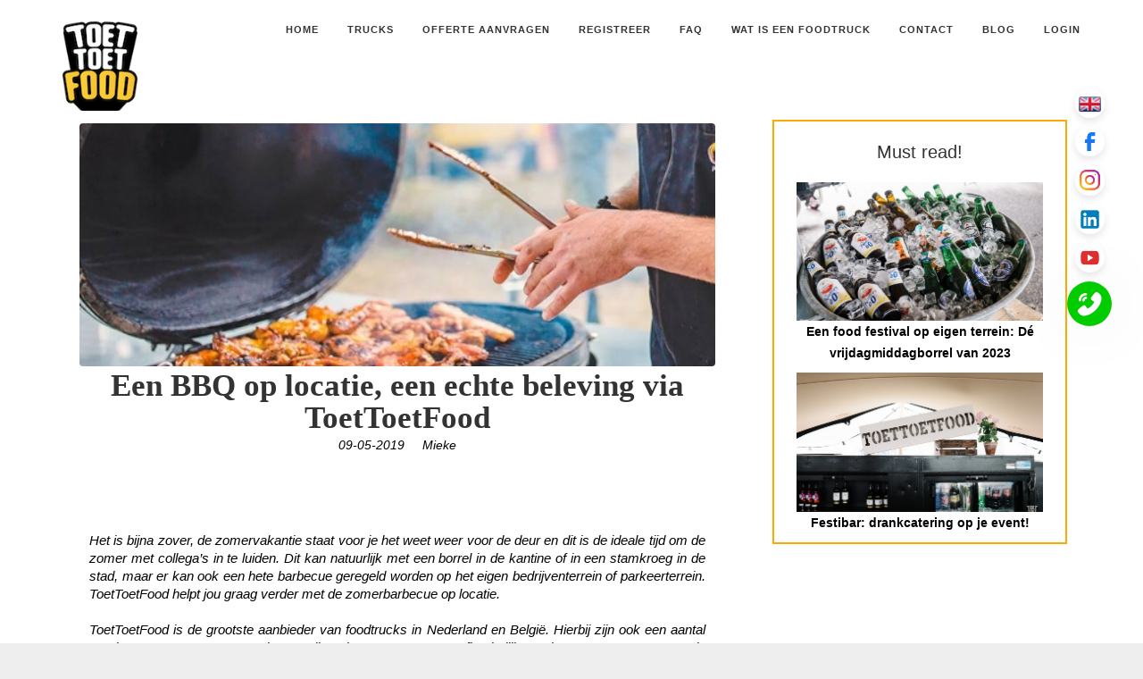

--- FILE ---
content_type: text/html; charset=utf-8
request_url: https://toettoetfood.nl/blog/een-bbq-op-locatie,-een-echte-beleving-via-toettoetfood
body_size: 10248
content:
<!DOCTYPE html>
<html>
<head>
  <link rel="stylesheet" type="text/css" class="__meteor-css__" href="/d08b7f16476107246be5fd905e7ccd0ec7d71fb3.css?meteor_css_resource=true">
<!-- <meta charset="UTF-8" /> -->
  <meta name="google-site-verification" content="la0LlO2Vpv-_ERgJc6sVaYSLXPtWZgAvDGLUz82S6DE" />
  <meta name="viewport" content="width=device-width, initial-scale=1.0, maximum-scale=1.0, user-scalable=no, minimal-ui"
    dochead="1" />
  <!-- <link rel="stylesheet" href="https://use.fontawesome.com/releases/v5.3.1/css/all.css"
    integrity="sha384-mzrmE5qonljUremFsqc01SB46JvROS7bZs3IO2EmfFsd15uHvIt+Y8vEf7N7fWAU" crossorigin="anonymous"> -->
  <!-- <link rel="stylesheet" type="text/css" href="https://fonts.googleapis.com/css?family=Open+Sans:400,300,600&display=swap"
    dochead="1"> -->
  <!-- <link rel="stylesheet" type="text/css" href="https://cdnjs.cloudflare.com/ajax/libs/animate.css/3.5.2/animate.min.css" dochead="1"> -->
  <link rel="apple-touch-icon" sizes="57x57" href="/apple-icon-57x57.png" dochead="1">
  <link rel="apple-touch-icon" sizes="60x60" href="/apple-icon-57x57.png" dochead="1">
  <link rel="apple-touch-icon" sizes="72x72" href="/apple-icon-72x72.png" dochead="1">
  <link rel="apple-touch-icon" sizes="76x76" href="/apple-icon-76x76.png" dochead="1">
  <link rel="apple-touch-icon" sizes="114x114" href="/apple-icon-114x114.png" dochead="1">
  <link rel="apple-touch-icon" sizes="120x120" href="/apple-icon-120x120.png" dochead="1">
  <link rel="apple-touch-icon" sizes="144x144" href="/apple-icon-144x144.png" dochead="1">
  <link rel="apple-touch-icon" sizes="152x152" href="/apple-icon-152x152.png" dochead="1">
  <link rel="apple-touch-icon" sizes="180x180" href="/apple-icon-180x180.png" dochead="1">
  <link rel="icon" type="image/png" sizes="192x192" href="/android-icon-192x192.png" dochead="1">
  <link rel="icon" type="image/png" sizes="96x96" href="/android-icon-96x96.png" dochead="1">
  <link rel="icon" type="image/png" sizes="16x16" href="/favicon-16x16.png" dochead="1">
  <link rel="icmanifeston" href="/manifest.jso" dochead="1">
  <meta name="msapplication-TileColor" content="#ffffff" dochead="1" />
  <meta name="msapplication-TileImage" content="/ms-icon-144x144.png" dochead="1" />
  <meta name="theme-color" content="#ffffff" dochead="1" />
  <script type="application/ld+json"
    dochead="1">{"@context":"https://schema.org","@type":"LocalBusiness","url":"https://www.toettoetfood.nl/","name":"ToetToetFood - huur een foodtruck","image":"https://www.toettoetfood.nl/img/logo-alt.png","logo":"https://www.toettoetfood.nl/img/logo-alt.png","telephone":"+31 (0)10 261 4199","email":"hallo@toettoetfood.nl","address":{"@type":"PostalAddress","streetAddress":"Rotterdam Science Tower, Marconistraat 16","addressLocality":"Rotterdam","addressCountry":"Nederland","postalCode":"3029 AK"},"sameAs":["https://twitter.com/toettoetfood","https://www.facebook.com/ToetToetFood","https://www.instagram.com/toettoetfood/","https://plus.google.com/+ToetToetFoodVindenboekdeleuksteFoodtrucksRotterdam"],"openingHoursSpecification":[{"@type":"OpeningHoursSpecification","closes":"18:00:00","dayOfWeek":"https://schema.org/Thursday","opens":"09:00:00"},{"@type":"OpeningHoursSpecification","closes":"18:00:00","dayOfWeek":"https://schema.org/Tuesday","opens":"09:00:00"},{"@type":"OpeningHoursSpecification","closes":"18:00:00","dayOfWeek":"https://schema.org/Friday","opens":"09:00:00"},{"@type":"OpeningHoursSpecification","closes":"18:00:00","dayOfWeek":"https://schema.org/Monday","opens":"09:00:00"},{"@type":"OpeningHoursSpecification","closes":"18:00:00","dayOfWeek":"https://schema.org/Wednesday","opens":"09:00:00"}],"geo":{"@type":"GeoCoordinates","latitude":"51.9153554","longitude":"4.40705980000007"},"hasMap":"<iframe src=\"https://www.google.com/maps/embed?pb=!1m18!1m12!1m3!1d2461.1954011067432!2d4.424704316653688!3d51.91214597970372!2m3!1f0!2f0!3f0!3m2!1i1024!2i768!4f13.1!3m3!1m2!1s0x47c43350f73e8e89%3A0xc9b1fb74bcda6ecf!2sToetToetFood+%7C+Vind+en+boek+de+leukste+Foodtrucks*21!5e0!3m2!1snl!2snl!4v1474892202821\" width=\"600\" height=\"450\" frameborder=\"0\" style=\"border:0\" allowfullscreen></iframe>"}</script>
  <script type="application/ld+json"
    dochead="1">{"@context":"https://www.schema.org","@type":"WebSite","name":"ToetToetFood","alternateName":"Vraag een offerte aan","url":"toettoetfood.nl","potentialAction":{"@type":"SearchAction","target":"https://www.toettoetfood.nl/foodtrucks?s={search_term_string}","query-input":"required name=search_term_string"}}</script>
<link data-react-helmet="true" rel="canonical" href="https://toettoetfood.nl/blog/een-bbq-op-locatie,-een-echte-beleving-via-toettoetfood"/><link data-react-helmet="true" rel="alternate" href="https://toettoetfood.nl/blog/een-bbq-op-locatie,-een-echte-beleving-via-toettoetfood" hreflang="nl"/><meta data-react-helmet="true" name="keywords" content="ToetToetFood, Zoek een foodtruck, foodtruck, foodtruck festival, foodtrucks bestellen, foodtrucks huren, foodtruck evenement"/><meta data-react-helmet="true" name="description" content="Het is bijna zover, de zomervakantie staat voor je het weet weer voor de deur en dit is de ideale tijd om de zomer met collega’s in te luiden. Dit kan| article Een BBQ op locatie, een echte beleving via ToetToetFood"/><meta data-react-helmet="true" property="og:description" content="Het is bijna zover, de zomervakantie staat voor je het weet weer voor de deur en dit is de ideale tijd om de zomer met collega’s in te luiden. Dit kan| article Een BBQ op locatie, een echte beleving via ToetToetFood"/><meta data-react-helmet="true" property="og:title" content="ToetToetFood | Een BBQ op locatie, een echte beleving via ToetToetFoo"/><meta data-react-helmet="true" property="og:url" content="https://toettoetfood.nl/blog/een-bbq-op-locatie,-een-echte-beleving-via-toettoetfood"/><meta data-react-helmet="true" property="og:image" content="https://toetfood.s3-eu-west-1.amazonaws.com/blogPosts/undefined/een bbq op locatie, een echte beleving via toettoetfood.jpg"/><meta data-react-helmet="true" property="og:image:url" content="https://toetfood.s3-eu-west-1.amazonaws.com/blogPosts/undefined/een bbq op locatie, een echte beleving via toettoetfood.jpg"/><meta data-react-helmet="true" property="og:image:width" content="1200"/><meta data-react-helmet="true" property="og:image:height" content="630"/><script data-react-helmet="true" type="application/ld+json">{"@context":"https://schema.org","@type":"BreadcrumbList","itemListElement":[{"@type":"ListItem","position":1,"item":{"@id":"https://www.toettoetfood.nl","name":"Home"}},{"@type":"ListItem","position":2,"item":{"@id":"https://www.toettoetfood.nl/blog/een-bbq-op-locatie,-een-echte-beleving-via-toettoetfood","name":"Blog post"}}]}</script><title data-react-helmet="true">ToetToetFood | Een BBQ op locatie, een echte beleving via ToetToetFoo</title>
</head>
<body><div id="react-app"><div><div id="outer-container"><main id="my-page-wrap"><div><div class="nav-container"><nav class="overlay-nav sticky-nav" style="background-color:white"><div class="container"><div class="row"><div class="col-md-2"><a href="/"><img alt="Logo ToetToetFood" class="logo" src="https://toetfood.s3-eu-west-1.amazonaws.com/public/logo_alt.png" id="header_nav" height="100" style="aspect-ratio:auto 84 / 100"/></a></div><div class="col-md-10 text-right"><ul class="menu" itemscope="" itemType="https://www.schema.org/SiteNavigationElement"><li class=""><a class="inner-link" itemProp="url" href="/">Home</a></li><li class=""><a class="inner-link" itemProp="url" href="/foodtrucks">Trucks</a></li><li class=""><a class="inner-link" itemProp="url" href="/boeken">Offerte aanvragen</a></li><li class=""><a class="inner-link" itemProp="url" href="/intake">Registreer</a></li><li class=""><a class="inner-link" itemProp="url" href="/veel-gestelde-vragen">FAQ</a></li><li class=""><a class="inner-link" itemProp="url" href="/wat-is-een-foodtruck">Wat is een foodtruck</a></li><li class=""><a itemProp="url" class="inner-link" href="/contact">Contact</a></li><li class=""><a itemProp="url" class="inner-link" href="/blog">Blog</a></li><li class=""><a itemProp="url" class="inner-link" href="/login">Login</a></li></ul><div class="mobile-menu-toggle"><i class="icon icon_menu"></i></div></div></div></div><div class="bottom-border"></div></nav></div><div class="main-container"><div><div>            <section class="duplicatable-content visitor-info"><div class="container"><div class="row"><div style="text-align:center" class="col-md-12"></div></div><div class="row"><div class="col-md-8"><div class="col-md-12"><div class="info-box"><div class="imgContainer"><div style="background:url(&#x27;https://toetfood.s3-eu-west-1.amazonaws.com/blogPosts/undefined/een bbq op locatie, een echte beleving via toettoetfood.jpg&#x27;) 50% 50%;background-size:cover;height:20em;border-radius:8px;border:solid 4px #fff;position:relative"></div></div><div style="text-align:center"><h1 class="fake-h1" style="font-weight:bold;margin-bottom:0">Een BBQ op locatie, een echte beleving via ToetToetFood</h1></div><div style="text-align:center;margin-bottom:10px"><span style="margin-right:10px;font-style:oblique;color:#000">09-05-2019</span><span style="margin-left:10px;font-style:oblique;color:#000">Mieke</span></div><div class="col-md-12" style="margin-top:75px;margin-bottom:75px"><div class="faq-item" style="font-style:oblique;color:#000"><span id="docs-internal-guid-5ab64f8b-7fff-88c5-f6a9-078a640bf4f2"><p dir="ltr" style="text-align: justify; line-height: 1.38; margin-top: 0pt; margin-bottom: 0pt;"><span style="font-size: 11pt; font-family: Arial; color: rgb(0, 0, 0); background-color: transparent; font-variant-numeric: normal; font-variant-east-asian: normal; vertical-align: baseline; white-space: pre-wrap;"><span id="docs-internal-guid-2568fb8d-7fff-4b21-ed90-da052055ef13"><span style="font-size: 11pt; background-color: transparent; font-variant-numeric: normal; font-variant-east-asian: normal; vertical-align: baseline;">Het is bijna zover, de zomervakantie staat voor je het weet weer voor de deur en dit is de ideale tijd om de zomer met collega’s in te luiden. Dit kan natuurlijk met een borrel in de kantine of in een stamkroeg in de stad, maar er kan ook een hete barbecue geregeld worden op het eigen bedrijventerrein of parkeerterrein. ToetToetFood helpt jou graag verder met de zomerbarbecue op locatie. </span></span></span></p><p dir="ltr" style="text-align: justify; line-height: 1.38; margin-top: 0pt; margin-bottom: 0pt;"><span style="font-size: 11pt; font-family: Arial; color: rgb(0, 0, 0); background-color: transparent; font-variant-numeric: normal; font-variant-east-asian: normal; vertical-align: baseline; white-space: pre-wrap;"><br></span></p><p dir="ltr" style="text-align: justify; line-height: 1.38; margin-top: 0pt; margin-bottom: 0pt;"><span style="font-size: 11pt; font-family: Arial; color: rgb(0, 0, 0); background-color: transparent; font-variant-numeric: normal; font-variant-east-asian: normal; vertical-align: baseline; white-space: pre-wrap;">ToetToetFood is de grootste aanbieder van foodtrucks in Nederland en België. Hierbij zijn ook een aantal mooie BBQ cateraars aangesloten. Wij werken samen met onafhankelijke ondernemers met een passie voor houtskool, vlammen en de beste producten. Wanneer je deze BBQ cateraars boekt via ons, komen zij inclusief chef, BBQ, goed vlees en smaakvolle vis. Daarnaast is het bij deze cateraars ook altijd mogelijk om lekkere vegetarische gerechten van de BBQ te serveren.</span></p><div style="text-align: justify;"><br></div><p dir="ltr" style="text-align: justify; line-height: 1.38; margin-top: 0pt; margin-bottom: 0pt;"><span style="font-size: 11pt; font-family: Arial; color: rgb(0, 0, 0); background-color: transparent; font-weight: 700; font-variant-numeric: normal; font-variant-east-asian: normal; vertical-align: baseline; white-space: pre-wrap;">BBQ op je bedrijfsfeest</span></p><p dir="ltr" style="text-align: justify; line-height: 1.38; margin-top: 0pt; margin-bottom: 0pt;"><span style="font-size: 11pt; font-family: Arial; color: rgb(0, 0, 0); background-color: transparent; font-variant-numeric: normal; font-variant-east-asian: normal; vertical-align: baseline; white-space: pre-wrap;">In het verleden sloten de barbecues het beste aan bij de echte vleeseters. In het heden kunnen we wel stellen dat ook visliefhebbers, en zelfs vegetarische eters zich net zo goed kunnen aansluiten in de rij voor de BBQ. De cateraars waar ToetToetFood mee samenwerkt houden graag rekening met verschillende diëten. een barbecue met veel variatie is geen probleem. We denken graag mee met jullie ideeën en wensen, en zorgen ervoor dat het een echte beleving wordt. </span></p><p dir="ltr" style="text-align: justify; line-height: 1.38; margin-top: 0pt; margin-bottom: 0pt;"><span style="font-size: 11pt; font-family: Arial; color: rgb(0, 0, 0); background-color: transparent; font-variant-numeric: normal; font-variant-east-asian: normal; vertical-align: baseline; white-space: pre-wrap;"><br></span></p><p dir="ltr" style="text-align: justify; line-height: 1.38; margin-top: 0pt; margin-bottom: 0pt;"><span style="font-size: 11pt; font-family: Arial; color: rgb(0, 0, 0); background-color: transparent; font-weight: 700; font-variant-numeric: normal; font-variant-east-asian: normal; vertical-align: baseline; white-space: pre-wrap;">BBQ catering op eigen terrein</span></p><p dir="ltr" style="text-align: justify; line-height: 1.38; margin-top: 0pt; margin-bottom: 0pt;"><span style="font-size: 11pt; font-family: Arial; color: rgb(0, 0, 0); background-color: transparent; font-variant-numeric: normal; font-variant-east-asian: normal; vertical-align: baseline; white-space: pre-wrap;">Wanneer je een BBQ cateraar inhuurt voor je bedrijfsfeest zijn er een aantal zaken waar je rekening mee moet houden. ToetToetFood werkt samen met BBQ cateraars waarbij stoere mannen en vrouwen veelal werken met open vuur. De plek waar de BBQ wil organiseren kan het beste vrij zijn zonder te veel gebouwen er omheen. Wanneer ze slecht weer voorspellen moet er een tent neergezet worden om de gasten, en de mensen van de BBQ, droog te houden. ToetToetFood kan helpen bij de gehele organisatie en de lekkerste <a href="https://toettoetfood.nl/foodtrucks?category=BBQ/Grill" target="_blank">barbecue foodtrucks</a> voor jou regelen!</span></p><div style="text-align: justify;"><br></div><p dir="ltr" style="text-align: justify; line-height: 1.38; margin-top: 0pt; margin-bottom: 0pt;"><span style="font-size: 11pt; font-family: Arial; color: rgb(0, 0, 0); background-color: transparent; font-weight: 700; font-variant-numeric: normal; font-variant-east-asian: normal; vertical-align: baseline; white-space: pre-wrap;">WKR / fiscaal voordeel</span></p><p dir="ltr" style="text-align: justify; line-height: 1.38; margin-top: 0pt; margin-bottom: 0pt;"><span style="font-size: 11pt; font-family: Arial; color: rgb(0, 0, 0); background-color: transparent; font-variant-numeric: normal; font-variant-east-asian: normal; vertical-align: baseline; white-space: pre-wrap;">Weet je dat wanneer je een foodtruck feest op je eigen terrein organiseert je voordeel kan hebben van de werkkostenregeling?</span></p><div style="text-align: justify;"><br></div><p dir="ltr" style="text-align: justify; line-height: 1.38; margin-top: 0pt; margin-bottom: 0pt;"><span style="font-size: 11pt; font-family: Arial; color: rgb(0, 0, 0); background-color: transparent; font-weight: 700; font-variant-numeric: normal; font-variant-east-asian: normal; vertical-align: baseline; white-space: pre-wrap;">Drankjes voor bij de BBQ catering</span></p><p dir="ltr" style="text-align: justify; line-height: 1.38; margin-top: 0pt; margin-bottom: 0pt;"><span style="font-size: 11pt; font-family: Arial; color: rgb(0, 0, 0); background-color: transparent; font-variant-numeric: normal; font-variant-east-asian: normal; vertical-align: baseline; white-space: pre-wrap;">Vergeet je de drankjes niet?! Die gemarineerde ribjes en gezouten vis moet natuurlijk weggespoeld worden. ToetToetFood kan jouw BBQ feest voorzien van drankcatering. Door middel van een te gekke bar met verschillende soorten drank zorgen wij ervoor dat niemand van je collega's uitgedroogd naar huis gaat. Kijk eens op onze website voor de <a href="https://toettoetfood.nl/drankcatering" target="_blank">drankcatering</a>.</span></p><div style="text-align: justify;"><br></div><p dir="ltr" style="text-align: justify; line-height: 1.38; margin-top: 0pt; margin-bottom: 0pt;"><span style="font-size: 11pt; font-family: Arial; color: rgb(0, 0, 0); background-color: transparent; font-style: italic; font-variant-numeric: normal; font-variant-east-asian: normal; vertical-align: baseline; white-space: pre-wrap;">Klinkt een hete BBQ met toffe foodtrucks en lekkere drankjes wel erg aantrekkelijk om met gezelligheid de zomer in te luiden? Neem dan een kijkje op onze <a href="https://toettoetfood.nl/" target="_blank">website </a>of neem contact op voor meer informatie!</span></p><p dir="ltr" style="text-align: justify; line-height: 1.38; margin-top: 0pt; margin-bottom: 0pt;"><span style="font-size: 11pt; font-family: Arial; color: rgb(0, 0, 0); background-color: transparent; font-style: italic; font-variant-numeric: normal; font-variant-east-asian: normal; vertical-align: baseline; white-space: pre-wrap;"><br></span></p><p dir="ltr" style="text-align: justify; line-height: 1.38; margin-top: 0pt; margin-bottom: 0pt;"><span style="font-size: 11pt; font-family: Arial; color: rgb(0, 0, 0); background-color: transparent; font-style: italic; font-variant-numeric: normal; font-variant-east-asian: normal; vertical-align: baseline; white-space: pre-wrap;"><span style="color: rgb(51, 51, 51); font-family: &quot;Helvetica Neue&quot;, Helvetica, Arial, sans-serif; font-size: 14px; font-style: normal; white-space: normal;">Voor heel veel lekkere plaatjes kun je ons volgen op&nbsp;</span><a href="https://www.facebook.com/ToetToetFood/" target="_blank" style="background-color: rgb(255, 255, 255); font-family: &quot;Helvetica Neue&quot;, Helvetica, Arial, sans-serif; font-size: 14px; font-style: normal; white-space: normal;">Facebook</a><span style="color: rgb(51, 51, 51); font-family: &quot;Helvetica Neue&quot;, Helvetica, Arial, sans-serif; font-size: 14px; font-style: normal; white-space: normal;">&nbsp;en&nbsp;</span><a href="https://www.instagram.com/toettoetfood/" target="_blank" style="background-color: rgb(255, 255, 255); font-family: &quot;Helvetica Neue&quot;, Helvetica, Arial, sans-serif; font-size: 14px; font-style: normal; white-space: normal;">Instagram</a><span style="color: rgb(51, 51, 51); font-family: &quot;Helvetica Neue&quot;, Helvetica, Arial, sans-serif; font-size: 14px; font-style: normal; white-space: normal;">!&nbsp;</span></span></p><p dir="ltr" style="text-align: justify; line-height: 1.38; margin-top: 0pt; margin-bottom: 0pt;"><span style="font-size: 11pt; font-family: Arial; color: rgb(0, 0, 0); background-color: transparent; font-style: italic; font-variant-numeric: normal; font-variant-east-asian: normal; vertical-align: baseline; white-space: pre-wrap;"><br></span></p><p dir="ltr" style="text-align: justify; line-height: 1.38; margin-top: 0pt; margin-bottom: 0pt;"><span style="font-size: 11pt; font-family: Arial; color: rgb(0, 0, 0); background-color: transparent; font-variant-numeric: normal; font-variant-east-asian: normal; vertical-align: baseline; white-space: pre-wrap;">Het ga je Toet!</span></p><p dir="ltr" style="text-align: justify; line-height: 1.38; margin-top: 0pt; margin-bottom: 0pt;"><span style="font-size: 11pt; font-family: Arial; color: rgb(0, 0, 0); background-color: transparent; font-variant-numeric: normal; font-variant-east-asian: normal; vertical-align: baseline; white-space: pre-wrap;">ToetToetFood </span></p><div style="text-align: justify;"><span style="font-size: 11pt; font-family: Arial; color: rgb(0, 0, 0); background-color: transparent; font-variant-numeric: normal; font-variant-east-asian: normal; vertical-align: baseline; white-space: pre-wrap;"><br></span></div></span></div></div></div></div></div><div class="col-md-4"><div class="col-md-12"><div class="col-md-12 form-group has-feedback has-feedback-left no-label" style="border-width:2px;border-color:rgb(255, 169, 0);border-style:solid;text-align:center"><h3 style="margin:20px 0">Must read!</h3><a class="no-a-style" href="/blog/een-food-festival-op-eigen-terrein:-dé-vrijdagmiddagborrel-van-2019!"><div style="margin:10px;cursor:pointer"><img src="https://toetfood.s3-eu-west-1.amazonaws.com/blogPosts/undefined/vrijmibo 2019.jpg"/><div><p style="font-weight:bold;color:#000">Een food festival op eigen terrein: Dé vrijdagmiddagborrel van 2023</p></div></div></a><a class="no-a-style" href="/blog/festibar--"><div style="margin:10px;cursor:pointer"><img src="https://toetfood.s3-eu-west-1.amazonaws.com/blogPosts/undefined/festibar.jpg"/><div><p style="font-weight:bold;color:#000">Festibar: drankcatering op je event!</p></div></div></a></div></div></div></div></div><div class="col-12"><div style="text-align:center;border-top-style:solid;border-top-width:1px;border-top-color:rgb(255, 169, 0);margin:0 auto;width:75%;padding-top:10px;margin-bottom:10px"></div></div></section></div></div></div><div><div class="footer-container" style="position:relative;overflow-x:hidden"><div style="position:absolute;top:0;bottom:0;right:0;left:0;background-color:white"></div><footer class="classic" style="background-color:white"><div class="container"><div class="row"><div class="col-sm-4 justify-content-center" style="margin-bottom:25px"><div class="justify-content-center no-background" style="justify-content:center;display:flex;flex-direction:column;align-items:center;text-align:center"><p style="text-align: left; font-size: 15px;" class="fr-tag"><strong>BOUWEVENEMENTEN</strong></p><p style="text-align: left;" class="fr-tag"><a class="footerLinkDisplay" href="https://toettoetfood.nl/foodtruck-huren-voor-eerste-paal-event" rel="nofollow" target="_blank">1e paal</a><a class="footerLinkDisplay" href="https://toettoetfood.nl/foodtruck-op-de-bouw" rel="nofollow" target="_blank">Bouwvak</a><a class="footerLinkDisplay" href="https://toettoetfood.nl/foodtruck-huren-oplevering-nieuwbouw" rel="nofollow" target="_blank">Oplevering huizen</a><a class="footerLinkDisplay" href="https://toettoetfood.nl/blog/een-foodtruck-voor-jouw-open-dag-" rel="nofollow" target="_blank">Open&nbsp;dag</a></p></div></div><div class="col-sm-4 justify-content-center" style="margin-bottom:25px"><div class="justify-content-center no-background" style="justify-content:center;display:flex;flex-direction:column;align-items:center;text-align:center"><p style="text-align: left; font-size: 15px;" class="fr-tag"><strong>MEDEWERKERS BEDANKEN</strong></p><p style="text-align: left;" class="fr-tag"><a class="footerLinkDisplay" href="https://toettoetfood.nl/bbq-foodtruck-huren-toettoetfood" rel="nofollow" target="_blank">Pre-vakantie BBQ</a><a class="footerLinkDisplay" href="https://toettoetfood.nl/foodtruck-vrijmibo-toettoetfood" rel="nofollow" target="_blank">Vrijdagmiddagborrel</a><a class="footerLinkDisplay" href="https://toettoetfood.nl/foodtruck-voor-traktatie" rel="nofollow" target="_blank">Traktatie op kantoor</a><a href="https://toettoetfood.nl/blog/verwen-je-medewerkers-met-een-overheerlijke-traktatie-uit-een-foodtruck-" rel="nofollow">Waardering voor medewerkers</a><br><br></p></div></div><div class="col-sm-4 justify-content-center" style="margin-bottom:25px"><div class="justify-content-center no-background" style="justify-content:center;display:flex;flex-direction:column;align-items:center;text-align:center"><p style="text-align: left; font-size: 15px;" class="fr-tag"><strong>SPECIALE DAGEN</strong></p><p style="text-align: left;" class="fr-tag"><a class="footerLinkDisplay" href="https://toettoetfood.nl/dag-van-de-zorg" rel="nofollow" target="_blank">Foodtruck dag voor de zorg</a><a class="footerLinkDisplay" href="https://toettoetfood.nl/dag-van-de-chauffeur" rel="nofollow" target="_blank">Foodtruck dag van de chauffeur</a><a class="footerLinkDisplay" href="https://toettoetfood.nl/foodtruck-voor-safety-week" rel="nofollow" target="_blank">Safety week</a><a class="footerLinkDisplay" href="https://toettoetfood.nl/foodtruck-huren-voor-vitaliteitsdag" rel="nofollow" target="_blank">Vitaliteitsdag</a><a class="footerLinkDisplay" href="https://toettoetfood.nl/sinterklaasviering-op-kantoor" rel="nofollow" target="_blank">Sinterklaas</a><a class="footerLinkDisplay" href="https://toettoetfood.nl/foodtrucks-voor-het-nieuwjaar" rel="nofollow" target="_blank">Nieuwsjaarsborrel</a></p></div></div></div><div class="row"><div class="col-sm-4 justify-content-center" style="margin-bottom:25px"><div class="justify-content-center no-background" style="justify-content:center;display:flex;flex-direction:column;align-items:center;text-align:center"><p style="text-align: left; font-size: 15px;" class="fr-tag"><strong>BEDRIJF</strong></p><p style="text-align: left;" class="fr-tag"><a class="footerLinkDisplay" href="https://toettoetfood.nl/ons-team" target="_blank">ToetToetFood Team</a><a class="footerLinkDisplay" href="https://www.toettoetfood.nl/overtoettoetfood" target="_blank">Over ons</a><a class="footerLinkDisplay" href="https://www.toettoetfood.nl/inspiratie-voor-je-evenement" target="_blank">Inspiratie cases</a><a class="footerLinkDisplay" href="https://toettoetfood.nl/referenties" target="_blank">Referenties</a><a class="footerLinkDisplay" href="https://toettoetfood.nl/blog" target="_blank">ToetToetFood Blog</a><a class="footerLinkDisplay" href="https://www.toettoetfood.nl/vacatures" target="_blank">Vacatures</a><a class="footerLinkDisplay" href="https://www.toettoetfood.nl/in-de-media" target="_blank">Media</a><a class="footerLinkDisplay" href="https://toettoetfood.nl/contact" target="_blank">Contact</a></p></div></div><div class="col-sm-4 justify-content-center" style="margin-bottom:25px"><div class="justify-content-center no-background" style="justify-content:center;display:flex;flex-direction:column;align-items:center;text-align:center"><p style="text-align: left;font-size: 15px;" class="fr-tag"><strong>INSPIRATIE EN ONDERSTEUNING</strong></p><p style="text-align: left;" class="fr-tag"><a class="footerLinkDisplay" href="https://toettoetfood.nl/tips-huur-foodtruck" target="_blank">         Tips huren foodtrucks     </a><a class="footerLinkDisplay" href="https://toettoetfood.nl/prijzen" target="_blank">         Wat kost foodtruck&nbsp;huren     </a><a class="footerLinkDisplay" href="https://toettoetfood.nl/veel-gestelde-vragen" target="_blank">         Veelgestelde vragen&nbsp;over         foodtruck     </a><a class="footerLinkDisplay" href="https://toettoetfood.nl/bedrijfsfestival" rel="nofollow" target="_blank">         Foodtrucks voor         je&nbsp;bedrijfsfestival     </a><a class="footerLinkDisplay" href="https://www.toettoetfood.nl/vrije-verkoop" target="_blank">         Foodtruck voor je festival (gasten betalen zelf)     </a><a class="footerLinkDisplay" href="https://toettoetfood.nl/brandactivation-met-foodtrucks" target="_blank">         Foodtruck huren Sampling / brand activation     </a><br></p></div></div><div class="col-sm-4 justify-content-center" style="margin-bottom:25px"><div class="justify-content-center no-background" style="justify-content:center;display:flex;flex-direction:column;align-items:center;text-align:center"><p style="text-align: left;font-size: 15px" class="fr-tag"><strong>VOOR FOODTRUCKERS</strong></p><p style="text-align: left;" class="fr-tag"><a class="footerLinkDisplay" href="https://toettoetfood.nl/instructies" target="_blank">Profiel aanpassen</a><a class="footerLinkDisplay" href="https://toettoetfood.nl/login" target="_blank">Inloggen&nbsp;profiel</a><a class="footerLinkDisplay" href="https://www.toettoetfood.nl/hoe-start-je-een-foodtruck" target="_blank">Hoe start je een foodtruck</a><a class="footerLinkDisplay" href="https://toettoetfood.nl/waarom-inschrijven" target="_blank">Voordelen&nbsp;foodtruck op toetToetFood</a><a class="footerLinkDisplay" href="https://toettoetfood.nl/intake" target="_blank">Schrijf je foodtruck in</a><a class="footerLinkDisplay" href="https://toettoetfood.nl/voedselveiligheid-foodtrucks" target="_blank">Regels voedselveiligheid</a><a class="footerLinkDisplay" href="https://toettoetfood.nl/tips-voor-je-profiel" target="_blank">Tips voor je pagina</a></p></div></div></div><div class="row"><div class="col-sm-4 justify-content-center" style="margin-bottom:25px"><div class="justify-content-center no-background" style="justify-content:center;display:flex;flex-direction:column;align-items:center;text-align:center"><p style="text-align: left;font-size: 15px" class="fr-tag"><strong>FOODTRUCK HUREN BEDRIJFSFEEST</strong></p><p style="text-align: left;" class="fr-tag"><a href="https://toettoetfood.nl/amerikaanse-foodtruck-huren" rel="nofollow" target="_blank" style="background-color: rgb(255, 255, 255);">Amerikaanse foodtruck huren</a><a class="footerLinkDisplay" href="https://toettoetfood.nl/aziatische-foodtruck-huren" rel="nofollow" target="_blank">Aziatische foodtruck huren</a><a class="footerLinkDisplay" href="https://toettoetfood.nl/belgische-foodtruck-huren" rel="nofollow" target="_blank">Belgische foodtruck huren</a><a class="footerLinkDisplay" href="https://toettoetfood.nl/duitse-foodtruck-huren" rel="nofollow" target="_blank">Duitse Foodtruck&nbsp;huren</a><a class="footerLinkDisplay" href="https://toettoetfood.nl/dessert-foodtruck-huren" rel="nofollow" target="_blank">Dessert Foodtruck&nbsp;Huren</a><a class="footerLinkDisplay" href="https://toettoetfood.nl/franse-foodtruck-huren" rel="nofollow" target="_blank">Franse Foodtruck&nbsp;huren</a><a href="https://toettoetfood.nl/italiaanse-foodtruck-huren" rel="nofollow">Italiaanse Foodtruck huren</a>&nbsp;</p><p style="text-align: left;" class="fr-tag"><a href="https://toettoetfood.nl/koffie-foodtruck-huren" rel="nofollow">Koffie Truck huren</a><a href="https://toettoetfood.nl/latijns-amerikaanse-foodtruck-huren" rel="nofollow">Latijns-Amerikaanse Foodtruck huren</a></p></div></div><div class="col-sm-4 justify-content-center" style="margin-bottom:25px"><div class="justify-content-center no-background" style="justify-content:center;display:flex;flex-direction:column;align-items:center;text-align:center"><p style="text-align: left;font-size: 15px" class="fr-tag"><strong>EXTRA DIENSTEN</strong></p><p style="text-align: left;" class="fr-tag"><a class="footerLinkDisplay" href="https://toettoetfood.nl/drankcatering" target="_blank">Drankcatering</a><a class="footerLinkDisplay" href="https://www.toettoetfood.nl/festival-aankleding" target="_blank">Aankleding en decoratie</a><a class="footerLinkDisplay" href="https://toettoetfood.nl/huur-een-stretchtent" target="_blank">Stretchtenten</a><a class="footerLinkDisplay" href="https://toettoetfood.nl/bedrijfsfestival" rel="nofollow" target="_blank">Totale evenementverzorging</a><a class="footerLinkDisplay" href="https://toettoetfood.nl/evenementbureau" target="_blank">Advies op maat</a><a class="footerLinkDisplay" href="https://toettoetfood.nl/streetfood-catering-zonder-foodtrucks" target="_blank">Catering zonder foodtruck</a><a class="footerLinkDisplay" href="https://www.toettoetfood.nl/huur-een-lege-foodtruck" target="_blank">Lege foodtruck</a></p></div></div><div class="col-sm-4 justify-content-center" style="margin-bottom:25px"><div class="justify-content-center no-background" style="justify-content:center;display:flex;flex-direction:column;align-items:center;text-align:center"><p style="text-align: left;font-size: 15px;" class="fr-tag"><strong>FOODTRUCK HUREN BEDRIJFSFEEST</strong></p><p style="text-align: left;" class="fr-tag"><a href="https://toettoetfood.nl/mediterraanse-foodtruck-huren" rel="nofollow" target="_blank" style="background-color: rgb(255, 255, 255);">Mediterraanse foodtruck huren</a><a class="footerLinkDisplay" href="https://toettoetfood.nl/mexicaanse-foodtruck-huren" rel="nofollow" target="_blank">Mexicaanse foodtruck huren</a><a class="footerLinkDisplay" href="https://toettoetfood.nl/nederlandse-foodtruck-huren" rel="nofollow" target="_blank">Nederlandse foodtruck huren</a><a class="footerLinkDisplay" href="https://toettoetfood.nl/non-food-foodtruck-huren" rel="nofollow" target="_blank">Non-Food truck&nbsp;huren</a><a class="footerLinkDisplay" href="https://toettoetfood.nl/veelzijdige-foodtruck-huren" rel="nofollow" target="_blank">Overige Foodtruck&nbsp;Huren</a><a class="footerLinkDisplay" href="https://toettoetfood.nl/spaanse-foodtruck-huren" rel="nofollow" target="_blank">Spaanse Foodtruck&nbsp;huren</a><a href="https://toettoetfood.nl/surinaamse-foodtruck-huren" rel="nofollow">Surinaamse Foodtruck huren</a><a href="https://toettoetfood.nl/vegetarische-en-vegan-foodtruck-huren" rel="nofollow">Vegetarische en Vegan Foodtruck huren</a><a href="https://toettoetfood.nl/zoetigheden-foodtruck-huren" rel="nofollow">Zoetigheden Foodtruck huren</a></p><p class="fr-tag"><br></p><!--EndFragment--><p class="fr-tag"><br></p><!--EndFragment--></div></div></div><div class="row"><div class="col-sm-4 justify-content-center" style="margin-bottom:25px"><div class="justify-content-center no-background" style="justify-content:center;display:flex;flex-direction:column;align-items:center;text-align:center"><p style="text-align: left;font-size: 15px;" class="fr-tag"><strong>FOODTRUCK GERECHTEN BEDRIJFSFEEST</strong></p><!--StartFragment--><p class="fr-tag"><strong id="docs-internal-guid-d78eb263-7fff-eb6e-21ef-d622b0ae3bb7"></strong></p><p dir="ltr" class="fr-tag"><a href="https://toettoetfood.nl/bbq-foodtruck-huren" rel="nofollow">BBQ foodtruck</a><br><a href="https://toettoetfood.nl/broodjes-foodtruck-huren" rel="nofollow" style="background-color: rgb(255, 255, 255);">Broodjes foodtruck</a><br><a href="https://toettoetfood.nl/crepes-foodtruck-huren" rel="nofollow" style="background-color: rgb(255, 255, 255);">Crêpes foodtruck</a><br><a href="https://toettoetfood.nl/curry-foodtruck-huren" rel="nofollow" style="background-color: rgb(255, 255, 255);">Curry foodtruck</a><br><a href="https://toettoetfood.nl/drankjes-foodtruck-huren" rel="nofollow" style="background-color: rgb(255, 255, 255);">Drank foodtruck</a><br><a href="https://toettoetfood.nl/fingerfood-foodtruck-huren" rel="nofollow" style="background-color: rgb(255, 255, 255);">Fingerfood foodtruck</a><br><a href="https://toettoetfood.nl/friet-foodtruck-huren" rel="nofollow" style="background-color: rgb(255, 255, 255);">Friet foodtruck</a><br><a href="https://toettoetfood.nl/fruit-foodtruck-huren" rel="nofollow" style="background-color: rgb(255, 255, 255);">Fruit foodtruck</a><br><a href="https://toettoetfood.nl/hamburger-foodtruck-huren" rel="nofollow" style="background-color: rgb(255, 255, 255);">Hamburger foodtruck</a><br><a href="https://toettoetfood.nl/hotdogs-foodtruck-huren" rel="nofollow" style="background-color: rgb(255, 255, 255);">Hotdogs foodtruck</a><br><a href="https://toettoetfood.nl/ijs-foodtruck-huren" rel="nofollow" style="background-color: rgb(255, 255, 255);">IJs foodtruck</a><br><a href="https://toettoetfood.nl/kip-foodtruck-huren" rel="nofollow" style="background-color: rgb(255, 255, 255);">Kip foodtruck</a><br><a href="https://toettoetfood.nl/overige-foodtruck-huren" rel="nofollow" style="background-color: rgb(255, 255, 255);">Overige foodtruck</a><br><a href="https://toettoetfood.nl/pannenkoeken-en-poffertjes-foodtruck-huren" rel="nofollow">Pannenkoeken en Poffertjes foodtruck</a></p><!--EndFragment--></div></div><div class="col-sm-4 justify-content-center" style="margin-bottom:25px"><div class="justify-content-center no-background" style="justify-content:center;display:flex;flex-direction:column;align-items:center;text-align:center"><p style="text-align: left;font-size: 15px;" class="fr-tag"><strong>FOODTRUCK HUREN IN NEDERLAND</strong></p><p style="line-height:1.38;background-color:#ffffff;margin-top:0pt;margin-bottom:0pt;padding:0pt 0pt 8pt 0pt;" class="fr-tag"><a class="footerLinkDisplay" href="https://toettoetfood.nl/foodtrucks-in-amsterdam" target="_blank">         Foodtruck huren Amsterdam     </a><a class="footerLinkDisplay" href="https://toettoetfood.nl/foodtruck-huren-drenthe" target="_blank">         Foodtruck huren Drenthe     </a><a class="footerLinkDisplay" href="https://toettoetfood.nl/foodtruck-huren-flevoland" target="_blank">         Foodtruck huren Flevoland     </a><a class="footerLinkDisplay" href="https://toettoetfood.nl/foodtruck-huren-friesland" target="_blank">         Foodtruck huren Friesland     </a><a class="footerLinkDisplay" href="https://toettoetfood.nl/foodtruck-huren-gelderland" target="_blank">         Foodtruck huren Gelderland     </a><a class="footerLinkDisplay" href="https://toettoetfood.nl/foodtruck-huren-groningen" target="_blank">         Foodtruck huren Groningen     </a><a class="footerLinkDisplay" href="https://toettoetfood.nl/foodtruck-huren-limburg" target="_blank">         Foodtruck huren Limburg     </a><a class="footerLinkDisplay" href="https://toettoetfood.nl/foodtruck-in-noord-brabant" target="_blank">         Foodtruck huren Noord-Brabant     </a><a class="footerLinkDisplay" href="https://toettoetfood.nl/foodtruck-huren-noord-holland" target="_blank">         Foodtruck huren Noord-Holland</a><a class="footerLinkDisplay" href="https://toettoetfood.nl/foodtruck-huren-overijssel" rel="nofollow" target="_blank">&nbsp;Foodtruck huren Overijssel&nbsp;</a><a class="footerLinkDisplay" href="https://toettoetfood.nl/foodtruck-huren-utrecht" rel="nofollow" target="_blank">Foodtruck huren Utrecht&nbsp;</a><a class="footerLinkDisplay" href="https://toettoetfood.nl/foodtruck-in-rotterdam" rel="nofollow" target="_blank">Foodtruck huren Rotterdam&nbsp;</a><a href="https://toettoetfood.nl/foodtruck-huren-zeeland" rel="nofollow" target="_blank" style="-webkit-tap-highlight-color: transparent; -webkit-text-stroke-width: 0px; background-color: transparent; box-sizing: inherit; color: rgb(3, 155, 229); cursor: pointer; font-family: ;">Foodtruck huren Zeeland</a><a class="footerLinkDisplay" href="https://toettoetfood.nl/foodtruck-huren-zuid-holland" rel="nofollow" target="_blank">&nbsp;Foodtruck huren Zuid-Holland</a></p></div></div><div class="col-sm-4 justify-content-center" style="margin-bottom:25px"><div class="justify-content-center no-background" style="justify-content:center;display:flex;flex-direction:column;align-items:center;text-align:center"><p style="text-align: left;font-size: 15px;" class="fr-tag"><strong>FOODTRUCK GERECHTEN BEDRIJFSFEEST</strong></p><!--StartFragment--><p class="fr-tag"><strong id="docs-internal-guid-d78eb263-7fff-eb6e-21ef-d622b0ae3bb7"></strong></p><p dir="ltr" class="fr-tag"><a href="https://toettoetfood.nl/pasta-foodtruck-huren" rel="nofollow">Pasta foodtruck</a><br><a href="https://toettoetfood.nl/pizza-foodtruck-huren" rel="nofollow" style="background-color: rgb(255, 255, 255);">Pizza foodtruck</a><br><a href="https://toettoetfood.nl/salades-foodtruck-huren" rel="nofollow" style="background-color: rgb(255, 255, 255);">Salades foodtruck</a><br><a href="https://toettoetfood.nl/smoothies-foodtruck-huren" rel="nofollow" style="background-color: rgb(255, 255, 255);">Sappen/smoothies foodtruck</a><br><a href="https://toettoetfood.nl/sate-foodtruck-huren" rel="nofollow" style="background-color: rgb(255, 255, 255);">Saté foodtruck</a><br><a href="https://toettoetfood.nl/soepen-foodtruck-huren" rel="nofollow" style="background-color: rgb(255, 255, 255);">Soep foodtruck</a><br><a href="https://toettoetfood.nl/tacosenburritos-foodtruck-huren" rel="nofollow" style="background-color: rgb(255, 255, 255);">Taco’s/Burrito’s foodtruck</a><br><a href="https://toettoetfood.nl/tapas-foodtruck-huren" rel="nofollow" style="background-color: rgb(255, 255, 255);">Tapas foodtruck</a><br><a href="https://toettoetfood.nl/tosti-foodtruck-huren" rel="nofollow" style="background-color: rgb(255, 255, 255);">Tosti foodtruck</a><br><a href="https://toettoetfood.nl/vis-foodtruck-huren" rel="nofollow" style="background-color: rgb(255, 255, 255);">Vis/schaaldieren/sushi foodtruck</a><br><a href="https://toettoetfood.nl/wafels-foodtruck-huren" rel="nofollow" style="background-color: rgb(255, 255, 255);">Wafels foodtruck</a><br><a href="https://toettoetfood.nl/wok-foodtruck-huren" rel="nofollow" style="background-color: rgb(255, 255, 255);">Wok foodtruck</a><br><a href="https://toettoetfood.nl/worst-foodtruck-huren" rel="nofollow" style="background-color: rgb(255, 255, 255);">Worst foodtruck</a><br><a href="https://toettoetfood.nl/wraps-foodtruck-huren" rel="nofollow" style="background-color: rgb(255, 255, 255);">Wraps foodtruck</a></p><!--EndFragment--></div></div></div><div class="row" style="margin-top:30px"><div class="col-sm-12 text-center"><div><h2 class="fr-tag"><strong style="color: inherit; font-family: inherit; font-size: 15px;">Foodtruck huren via ToetToetFood</strong></h2><p class="fr-tag">✅&nbsp;<span style="background-color: transparent; color: rgb(0, 0, 0); font-family: Arial; font-size: 14.6667px; font-style: normal; font-variant: normal; text-decoration: none; vertical-align: baseline; white-space: pre-wrap;"><span style="font-weight: 700;"><!--StartFragment-->Betaling loopt via ToetToetFood - </span><strong id="docs-internal-guid-5df261e0-7fff-1b2b-ea9e-2b47593d60aa" style="font-weight: 700;"><span style="background-color: transparent; color: rgb(0, 0, 0); font-family: Arial; font-size: 14.6667px; font-style: normal; font-variant: normal; font-weight: 400; text-decoration: none; vertical-align: baseline; white-space: pre-wrap;">We betalen de foodtruck uit direct na afloop event. De kleine ondernemer krijgt snel zijn geld. Daarnaast ontvangt hij pas zijn geld als het event goed is verlopen</span></strong></span><!--EndFragment--><!--EndFragment--></p><p class="fr-tag">✅&nbsp;<strong id="docs-internal-guid-bc8f8354-7fff-ca13-7601-df0ed6527b42"><span style="background-color: transparent; color: rgb(0, 0, 0); font-family: Arial; font-size: 14.6667px; font-style: normal; font-variant: normal; font-weight: 700; text-decoration: none; vertical-align: baseline; white-space: pre-wrap;"><!--StartFragment-->Just - in - Case support - <strong id="docs-internal-guid-4a5e3ca4-7fff-fab9-ee36-7f21c89cbe76"><span style="background-color: transparent; color: rgb(0, 0, 0); font-family: Arial; font-size: 14.6667px; font-style: normal; font-variant: normal; font-weight: 400; text-decoration: none; vertical-align: baseline; white-space: pre-wrap;"><!--StartFragment-->Foodtrucks zijn mobiel en rijden van locatie naar locatie. er kan altijd iets gebeuren. ToetToetFood heeft het netwerk mocht er onverhoopt iets gebeuren dan hebben we in veel gevallen een backup plan</span></strong></span></strong><!--EndFragment--><!--EndFragment--></p><p class="fr-tag">✅&nbsp;<strong id="docs-internal-guid-bc8f8354-7fff-ca13-7601-df0ed6527b42"><span style="background-color: transparent; color: rgb(0, 0, 0); font-family: Arial; font-size: 14.6667px; font-style: normal; font-variant: normal; font-weight: 700; text-decoration: none; vertical-align: baseline; white-space: pre-wrap;">Onafhankelijk - <strong id="docs-internal-guid-4a5e3ca4-7fff-fab9-ee36-7f21c89cbe76"><span style="background-color: transparent; color: rgb(0, 0, 0); font-family: Arial; font-size: 14.6667px; font-style: normal; font-variant: normal; font-weight: 400; text-decoration: none; vertical-align: baseline; white-space: pre-wrap;">We zijn echt onafhankelijk en kennen de trucks. ToetToetFood zorgt voor de beste ervaring en prijs kwaliteit verhouding. Expert in portionering van gerechten en diëten. </span></strong></span></strong><!--EndFragment--><!--EndFragment--></p><p class="fr-tag">✅&nbsp;<strong id="docs-internal-guid-743f9b1c-7fff-9fec-46e6-b86ff1d3b920"><span style="background-color: transparent; color: rgb(0, 0, 0); font-family: Arial; font-size: 14.6667px; font-style: normal; font-variant: normal; font-weight: 700; text-decoration: none; vertical-align: baseline; white-space: pre-wrap;"><!--StartFragment-->We zijn professionals - <strong id="docs-internal-guid-a6a9888e-7fff-d98a-55eb-605ead6ea75b"><span style="background-color: transparent; color: rgb(0, 0, 0); font-family: Arial; font-size: 14.6667px; font-style: normal; font-variant: normal; font-weight: 400; text-decoration: none; vertical-align: baseline; white-space: pre-wrap;"><!--StartFragment-->Per jaar organiseren we honderden kleine en grote events waarbij foodtrucks altijd een rol spelen, we weten dus waarover we praten want dit is ons dagelijks werk!</span></strong></span></strong><!--EndFragment--><!--EndFragment--></p><p class="fr-tag">✅&nbsp;<strong id="docs-internal-guid-d9437156-7fff-ff14-6d59-87e8d41d8036"><span style="background-color: transparent; color: rgb(0, 0, 0); font-family: Arial; font-size: 14.6667px; font-style: normal; font-variant: normal; font-weight: 700; text-decoration: none; vertical-align: baseline; white-space: pre-wrap;"><!--StartFragment-->One stop shop - <strong id="docs-internal-guid-037da15e-7fff-3630-5f38-dfb8d7d5c73b"><span style="background-color: transparent; color: rgb(0, 0, 0); font-family: Arial; font-size: 14.6667px; font-style: normal; font-variant: normal; font-weight: 400; text-decoration: none; vertical-align: baseline; white-space: pre-wrap;"><!--StartFragment-->Iedere klant krijgt een vast contactpersoon, je ontvangt 1 overzichtelijke offerte voor de verschillende diensten ook wanneer je meerdere foodtrucks afneemt. We helpen je ook met aankleding, meubilair en tenten.</span></strong></span></strong><!--EndFragment--><!--EndFragment--></p><p style="text-align: center;" class="fr-tag"><strong><a href="mailto:info@toettoetfood.nl">info@toettoetfood.nl</a></strong></p><p style="text-align: center;" class="fr-tag"><strong>010-2614199</strong></p><p style="text-align: center;" class="fr-tag"><strong><a href="https://toetfood.s3.eu-west-1.amazonaws.com/file/6498ee4b-c0bd-a950-e575-fb02f1238644/Privacy%20Policy%202025.pdf" rel="nofollow" target="_blank">Privacy Policy</a></strong></p><p style="margin-left: 20px; text-align: center;" class="fr-tag"><strong><span style="font-size: 14px;"><a href="https://ttfnew.s3.eu-west-1.amazonaws.com/file/9326c2a8-ac8a-d60e-b355-078790f94f86/Algemene%20voorwaarden%20voor%20foodtruckers%202025.pdf" rel="nofollow" target="_blank">Algemene voorwaarden voor foodtruckers</a></span></strong></p><p style="margin-left: 20px; text-align: center;" class="fr-tag"><strong><span style="font-size: 14px;"><a href="https://ttfnew.s3.eu-west-1.amazonaws.com/file/26082bac-3262-10db-7cde-03c2423eb711/Algemene%20voorwaarden%202025.pdf" rel="nofollow" target="_blank">Algemene voorwaarden voor opdrachtgevers</a></span></strong></p><p style="margin-left: 20px; text-align: center;" class="fr-tag"><strong><a href="https://toetfood.s3.eu-west-1.amazonaws.com/file/1e2b62a9-878d-29ef-2b11-ab4837748d11/ADDENDUM%20EXTRA%20VOORWAARDEN%20EVENEMENTEN%20%20%281%29.pdf" rel="nofollow" target="_blank">Aanvullende&nbsp;voowaarden evenementen</a></strong></p><!--EndFragment--></div></div></div><div class="row"><div class="col-sm-12 text-center"><ul class="social-profiles"><li><a href="https://www.youtube.com/channel/UCGJUGtKXR2O_VAn7rJIOZkg" target="_blank"><i class="icon social_youtube"></i></a></li><li><a href="https://www.facebook.com/ToetToetFood" target="_blank"><i class="icon social_facebook"></i></a></li><li><a href="https://www.instagram.com/toettoetfood/" target="_blank"><i class="icon social_instagram"></i></a></li></ul></div></div></div></footer></div></div><div class="sticked-contacts" style="top:13.7vh;right:2.7vw"><a href="https://toettoetfood.nl/english" target="_blank"><div style="width:33.333333333333336px;height:33.333333333333336px;border-radius:50%;margin:0px auto 10px;display:flex;flex-direction:flex-row;justify-content:center;align-items:center;color:white;background-color:#fff;position:relative;transition:all 0.1s ease-in;box-shadow:0px 4px 8px 0px rgba(0, 0, 0, 0.10)"><div styles="[object Object]"><img src="https://toetfood.s3-eu-west-1.amazonaws.com/public/uk_flag_1.png" width="27px" height="19px"/></div></div></a><a href="https://www.facebook.com/ToetToetFood" target="_blank"><div style="width:33.333333333333336px;height:33.333333333333336px;border-radius:50%;margin:0px auto 10px;display:flex;flex-direction:flex-row;justify-content:center;align-items:center;color:white;background-color:#fff;position:relative;transition:all 0.1s ease-in;box-shadow:0px 4px 8px 0px rgba(0, 0, 0, 0.10)"><div styles="[object Object]"><img src="/icons/gg_facebook.png" width="27px" height="27px"/></div></div></a><a href="https://www.instagram.com/toettoetfood" target="_blank"><div style="width:33.333333333333336px;height:33.333333333333336px;border-radius:50%;margin:0px auto 10px;display:flex;flex-direction:flex-row;justify-content:center;align-items:center;color:white;background-color:#fff;position:relative;transition:all 0.1s ease-in;box-shadow:0px 4px 8px 0px rgba(0, 0, 0, 0.10)"><div styles="[object Object]"><img src="/icons/insta.png" width="27px" height="27px"/></div></div></a><a href="https://www.linkedin.com/company/toettoetfood/" target="_blank"><div style="width:33.333333333333336px;height:33.333333333333336px;border-radius:50%;margin:0px auto 10px;display:flex;flex-direction:flex-row;justify-content:center;align-items:center;color:white;background-color:#fff;position:relative;transition:all 0.1s ease-in;box-shadow:0px 4px 8px 0px rgba(0, 0, 0, 0.10)"><div styles="[object Object]"><img src="/icons/linkedin.png" width="27px" height="27px"/></div></div></a><a href="https://www.youtube.com/channel/UCGJUGtKXR2O_VAn7rJIOZkg" target="_blank"><div style="width:33.333333333333336px;height:33.333333333333336px;border-radius:50%;margin:0px auto 10px;display:flex;flex-direction:flex-row;justify-content:center;align-items:center;color:white;background-color:#fff;position:relative;transition:all 0.1s ease-in;box-shadow:0px 4px 8px 0px rgba(0, 0, 0, 0.10)"><div styles="[object Object]"><img src="/icons/youtube.png" width="27px" height="27px"/></div></div></a><div style="width:50px;height:50px;border-radius:50%;display:flex;flex-direction:flex-row;justify-content:center;align-items:center;color:white;background-color:#00CC00;position:relative;transition:all 0.1s ease-in;box-shadow:0px 0px 68px -19px rgba(0,0,0,0.75)"><div styles="[object Object]"><img src="/icons/mingcute_phone-call-fill.png" width="32px" height="32px" class="phoneIcon"/></div><div id="contactsClickbox" style="width:0;height:0;border:2px solid #ffa900;background-color:white;opacity:0;transition:all 0.2s ease-in;border-radius:25px;position:absolute;box-shadow:0px 0px 68px -19px rgba(0,0,0,0.75);right:0;top:80px;padding:20px;overflow:hidden"><div style="color:darkgray;display:flex;flex-direction:column;align-items:center"><div style="width:100%;display:flex;flex-direction:column;align-items:center"><img alt="Logo ToetToetFood" class="logo" src="https://toetfood.s3-eu-west-1.amazonaws.com/public/logo_alt.png" id="header_nav" style="height:45px" height="45" width="37"/></div><a style="margin-bottom:10px" href="mailto:info@toettoetfood.nl?Subject=Hello%20again" target="_top" class="btn book  text-center text-white">info@toettoetfood.nl</a><a href="tel:+310102614199" target="_top" class="btn book  text-center text-white" style="margin-bottom:10px">+31 (0)10 261 4199</a><a href="/contact" class="btn book  text-center text-white" style="border:2px solid #ffa900;background-color:white;color:#ffa900">Contactpagina</a></div></div></div></div></div></main></div></div><div class="loader"><div class="strip-holder"><div class="strip-1"></div><div class="strip-2"></div><div class="strip-3"></div></div></div></div>
  <div id="react-hydrate"></div>


  <!-- Global site tag (gtag.js) - Google Analytics -->
  <script async src="https://www.googletagmanager.com/gtag/js?id=UA-140911815-1" type="3e79b2fac42f2bba9748e868-text/javascript"></script>
  <script type="3e79b2fac42f2bba9748e868-text/javascript">
    window.dataLayer = window.dataLayer || [];
    function gtag() { dataLayer.push(arguments); }
    gtag('js', new Date());
    gtag('config', 'UA-140911815-1');
  </script>
  <script type="3e79b2fac42f2bba9748e868-text/javascript" id="hs-script-loader" async defer src="//js-eu1.hs-scripts.com/26829910.js"></script>
        <script type="3e79b2fac42f2bba9748e868-text/javascript">
        window.__RANDOM_SEED__ = "0.695f4b0c9a4bc"
        </script>
  <script type="3e79b2fac42f2bba9748e868-text/javascript">__meteor_runtime_config__ = JSON.parse(decodeURIComponent("%7B%22meteorRelease%22%3A%22METEOR%402.5.3%22%2C%22gitCommitHash%22%3A%22cd3c0a0c4ae7ec72bba476d6b292b9a4307965f5%22%2C%22meteorEnv%22%3A%7B%22NODE_ENV%22%3A%22production%22%2C%22TEST_METADATA%22%3A%22%7B%7D%22%7D%2C%22PUBLIC_SETTINGS%22%3A%7B%7D%2C%22ROOT_URL%22%3A%22https%3A%2F%2Ftoettoetfood.nl%22%2C%22ROOT_URL_PATH_PREFIX%22%3A%22%22%2C%22reactFastRefreshEnabled%22%3Atrue%2C%22autoupdate%22%3A%7B%22versions%22%3A%7B%22web.browser%22%3A%7B%22version%22%3A%221513c39a0578109e0e636a24c7efd8d21b19ed82%22%2C%22versionRefreshable%22%3A%22437d10024174f7357468b6bb5fb9de6fcf3e81a6%22%2C%22versionNonRefreshable%22%3A%22752eca26bc0b1347e8c14e213162e12627363981%22%2C%22versionReplaceable%22%3A%221952018619999f014765d73c14db1f446971e849%22%7D%2C%22web.browser.legacy%22%3A%7B%22version%22%3A%220ae89fe6c160f8fe22518aacf170bc9aabb7c904%22%2C%22versionRefreshable%22%3A%22437d10024174f7357468b6bb5fb9de6fcf3e81a6%22%2C%22versionNonRefreshable%22%3A%22e821de8eb3affb8f2da55a46e96469b47eeaaf4e%22%2C%22versionReplaceable%22%3A%221952018619999f014765d73c14db1f446971e849%22%7D%7D%2C%22autoupdateVersion%22%3Anull%2C%22autoupdateVersionRefreshable%22%3Anull%2C%22autoupdateVersionCordova%22%3Anull%2C%22appId%22%3A%221ajknmhsy05n714urb9s%22%7D%2C%22appId%22%3A%221ajknmhsy05n714urb9s%22%2C%22accountsConfigCalled%22%3Atrue%2C%22isModern%22%3Afalse%7D"))</script>

  <script type="3e79b2fac42f2bba9748e868-text/javascript" src="/4179feaaa37283abe9c428779bffdf7c07f9294d.js?meteor_js_resource=true"></script>


<script src="/cdn-cgi/scripts/7d0fa10a/cloudflare-static/rocket-loader.min.js" data-cf-settings="3e79b2fac42f2bba9748e868-|49" defer></script></body>
</html>

--- FILE ---
content_type: text/css; charset=UTF-8
request_url: https://toettoetfood.nl/d08b7f16476107246be5fd905e7ccd0ec7d71fb3.css?meteor_css_resource=true
body_size: 53605
content:
/*! fancyBox v2.1.4 fancyapps.com | fancyapps.com/fancybox/#license *//*!
 * Bootstrap v3.3.6 (http://getbootstrap.com)
 * Copyright 2011-2015 Twitter, Inc.
 * Licensed under MIT (https://github.com/twbs/bootstrap/blob/master/LICENSE)
 */
/*! normalize.css v3.0.3 | MIT License | github.com/necolas/normalize.css *//*!
 * Datetimepicker for Bootstrap 3
 * version : 4.17.47
 * https://github.com/Eonasdan/bootstrap-datetimepicker/
 *//*!
// Contents
// ------------------------------------------------
1. Mixins
2. Helper classes & resets
3. Loader
4. Colours
5. Typography
6. Spacing
7. Buttons
8. Navigation
9. Slider, Dividers
10. Speakers & Topics
11. Schedule
12. Galleries
13. Pricing & FAQ
14. Subscribe
15. Contact
16. Forms
17. Footers
// --------------------------------------------------*/

/*!
// 1. Useful Mixins
// --------------------------------------------------*/@import url("https://use.typekit.net/hwp0jvo.css");html.remodal-is-locked{overflow:hidden}.remodal,[data-remodal-id]{display:none}.remodal-overlay{position:fixed;z-index:9999;top:-5000px;right:-5000px;bottom:-5000px;left:-5000px;display:none}.remodal-wrapper{position:fixed;z-index:10000;top:0;right:0;bottom:0;left:0;display:none;overflow:auto;text-align:center;-webkit-overflow-scrolling:touch}.remodal-wrapper:after{display:inline-block;height:100%;margin-left:-.05em;content:""}.remodal-overlay,.remodal-wrapper{-webkit-backface-visibility:hidden;backface-visibility:hidden}.remodal{position:relative;-webkit-text-size-adjust:100%;-moz-text-size-adjust:100%;-ms-text-size-adjust:100%;text-size-adjust:100%}.remodal-is-initialized{display:inline-block}.remodal-bg.remodal-is-opened,.remodal-bg.remodal-is-opening{-webkit-filter:blur(3px);filter:blur(3px)}.remodal-overlay{background:rgba(43,46,56,.9)}.remodal-overlay.remodal-is-closing,.remodal-overlay.remodal-is-opening{-webkit-animation-fill-mode:forwards;animation-fill-mode:forwards}.remodal-overlay.remodal-is-opening{-webkit-animation:remodal-overlay-opening-keyframes .3s;animation:remodal-overlay-opening-keyframes .3s}.remodal-overlay.remodal-is-closing{-webkit-animation:remodal-overlay-closing-keyframes .3s;animation:remodal-overlay-closing-keyframes .3s}.remodal-wrapper{padding:10px 10px 0}.remodal{-webkit-box-sizing:border-box;box-sizing:border-box;width:100%;margin-bottom:10px;padding:35px;-webkit-transform:translateZ(0);transform:translateZ(0);color:#2b2e38;background:#fff}.remodal.remodal-is-closing,.remodal.remodal-is-opening{-webkit-animation-fill-mode:forwards;animation-fill-mode:forwards}.remodal.remodal-is-opening{-webkit-animation:remodal-opening-keyframes .3s;animation:remodal-opening-keyframes .3s}.remodal.remodal-is-closing{-webkit-animation:remodal-closing-keyframes .3s;animation:remodal-closing-keyframes .3s}.remodal,.remodal-wrapper:after{vertical-align:middle}.remodal-close{position:absolute;top:0;left:0;display:block;overflow:visible;width:35px;height:35px;margin:0;padding:0;cursor:pointer;-webkit-transition:color .2s;transition:color .2s;text-decoration:none;color:#95979c;border:0;outline:0;background:transparent}.remodal-close:hover{color:#2b2e38}.remodal-close:before{font-family:Arial,Helvetica CY,Nimbus Sans L,sans-serif!important;font-size:25px;line-height:35px;position:absolute;top:0;left:0;display:block;width:35px;content:"\00d7";text-align:center}.remodal-cancel,.remodal-confirm{font:inherit;display:inline-block;overflow:visible;min-width:110px;margin:0;padding:12px 0;cursor:pointer;-webkit-transition:background .2s;transition:background .2s;text-align:center;vertical-align:middle;text-decoration:none;border:0;outline:0}.remodal-confirm{color:#fff;background:#81c784}.remodal-confirm:hover{background:#66bb6a}.remodal-cancel{color:#fff;background:#e57373}.remodal-cancel:hover{background:#ef5350}.remodal-cancel::-moz-focus-inner,.remodal-confirm::-moz-focus-inner{padding:0;border:0}@-webkit-keyframes remodal-opening-keyframes{0%{-webkit-transform:scale(1.05);transform:scale(1.05);opacity:0}to{-webkit-transform:none;transform:none;opacity:1}}@keyframes remodal-opening-keyframes{0%{-webkit-transform:scale(1.05);transform:scale(1.05);opacity:0}to{-webkit-transform:none;transform:none;opacity:1}}@-webkit-keyframes remodal-closing-keyframes{0%{-webkit-transform:scale(1);transform:scale(1);opacity:1}to{-webkit-transform:scale(.95);transform:scale(.95);opacity:0}}@keyframes remodal-closing-keyframes{0%{-webkit-transform:scale(1);transform:scale(1);opacity:1}to{-webkit-transform:scale(.95);transform:scale(.95);opacity:0}}@-webkit-keyframes remodal-overlay-opening-keyframes{0%{opacity:0}to{opacity:1}}@keyframes remodal-overlay-opening-keyframes{0%{opacity:0}to{opacity:1}}@-webkit-keyframes remodal-overlay-closing-keyframes{0%{opacity:1}to{opacity:0}}@keyframes remodal-overlay-closing-keyframes{0%{opacity:1}to{opacity:0}}@media only screen and (min-width:641px){.remodal{max-width:700px}}.lt-ie9 .remodal-overlay{background:#2b2e38}.lt-ie9 .remodal{width:700px}body.stop-scrolling{height:100%;overflow:hidden}.sweet-overlay{background-color:#000;-ms-filter:"progid:DXImageTransform.Microsoft.Alpha(Opacity=40)";background-color:rgba(0,0,0,.4);position:fixed;left:0;right:0;top:0;bottom:0;display:none;z-index:10000}.sweet-alert{background-color:#fff;font-family:Open Sans,Helvetica Neue,Helvetica,Arial,sans-serif;width:478px;padding:17px;border-radius:5px;text-align:center;position:fixed;left:50%;top:50%;margin-left:-256px;margin-top:-200px;overflow:hidden;display:none;z-index:99999}@media (max-width:540px){.sweet-alert{width:auto;margin-left:0;margin-right:0;left:15px;right:15px}}.sweet-alert h2{color:#575757;font-size:30px;text-align:center;font-weight:600;text-transform:none;position:relative;margin:25px 0;padding:0;line-height:40px;display:block}.sweet-alert p{color:#797979;font-size:16px;font-weight:300;position:relative;text-align:inherit;float:none;margin:0;padding:0;line-height:normal}.sweet-alert fieldset{border:none;position:relative}.sweet-alert .sa-error-container{background-color:#f1f1f1;margin-left:-17px;margin-right:-17px;overflow:hidden;padding:0 10px;max-height:0;webkit-transition:padding .15s,max-height .15s;transition:padding .15s,max-height .15s}.sweet-alert .sa-error-container.show{padding:10px 0;max-height:100px;webkit-transition:padding .2s,max-height .2s;transition:padding .25s,max-height .25s}.sweet-alert .sa-error-container .icon{display:inline-block;width:24px;height:24px;border-radius:50%;background-color:#ea7d7d;color:#fff;line-height:24px;text-align:center;margin-right:3px}.sweet-alert .sa-error-container p{display:inline-block}.sweet-alert .sa-input-error{position:absolute;top:29px;right:26px;width:20px;height:20px;opacity:0;-webkit-transform:scale(.5);transform:scale(.5);-webkit-transform-origin:50% 50%;transform-origin:50% 50%;-webkit-transition:all .1s;transition:all .1s}.sweet-alert .sa-input-error:after,.sweet-alert .sa-input-error:before{content:"";width:20px;height:6px;background-color:#f06e57;border-radius:3px;position:absolute;top:50%;margin-top:-4px;left:50%;margin-left:-9px}.sweet-alert .sa-input-error:before{-webkit-transform:rotate(-45deg);transform:rotate(-45deg)}.sweet-alert .sa-input-error:after{-webkit-transform:rotate(45deg);transform:rotate(45deg)}.sweet-alert .sa-input-error.show{opacity:1;-webkit-transform:scale(1);transform:scale(1)}.sweet-alert input{width:100%;box-sizing:border-box;border-radius:3px;border:1px solid #d7d7d7;height:43px;margin-top:10px;margin-bottom:17px;font-size:18px;box-shadow:inset 0 1px 1px rgba(0,0,0,.06);padding:0 12px;display:none;-webkit-transition:all .3s;transition:all .3s}.sweet-alert input:focus{outline:0;box-shadow:0 0 3px #c4e6f5;border:1px solid #b4dbed}.sweet-alert.show-input input{display:block}.sweet-alert button{background-color:#aedef4;color:#fff;border:none;box-shadow:none;font-size:17px;font-weight:500;-webkit-border-radius:4px;border-radius:5px;padding:10px 32px;margin:26px 5px 0;cursor:pointer}.sweet-alert button:focus{outline:0;box-shadow:0 0 2px rgba(128,179,235,.5),inset 0 0 0 1px rgba(0,0,0,.05)}.sweet-alert button:hover{background-color:#a1d9f2}.sweet-alert button:active{background-color:#81ccee}.sweet-alert button.cancel{background-color:#d0d0d0}.sweet-alert button.cancel:hover{background-color:#c8c8c8}.sweet-alert button.cancel:active{background-color:#b6b6b6}.sweet-alert button.cancel:focus{box-shadow:0 0 2px rgba(197,205,211,.8),inset 0 0 0 1px rgba(0,0,0,.0470588)!important}.sweet-alert button::-moz-focus-inner{border:0}.sweet-alert[data-has-cancel-button=false] button{box-shadow:none!important}.sweet-alert[data-has-confirm-button=false][data-has-cancel-button=false]{padding-bottom:40px}.sweet-alert .sa-icon{width:80px;height:80px;border:4px solid grey;-webkit-border-radius:40px;border-radius:50%;margin:20px auto;padding:0;position:relative;box-sizing:content-box}.sweet-alert .sa-icon.sa-error{border-color:#f27474}.sweet-alert .sa-icon.sa-error .sa-x-mark{position:relative;display:block}.sweet-alert .sa-icon.sa-error .sa-line{position:absolute;height:5px;width:47px;background-color:#f27474;display:block;top:37px;border-radius:2px}.sweet-alert .sa-icon.sa-error .sa-line.sa-left{-webkit-transform:rotate(45deg);transform:rotate(45deg);left:17px}.sweet-alert .sa-icon.sa-error .sa-line.sa-right{-webkit-transform:rotate(-45deg);transform:rotate(-45deg);right:16px}.sweet-alert .sa-icon.sa-warning{border-color:#f8bb86}.sweet-alert .sa-icon.sa-warning .sa-body{position:absolute;width:5px;height:47px;left:50%;top:10px;-webkit-border-radius:2px;border-radius:2px;margin-left:-2px;background-color:#f8bb86}.sweet-alert .sa-icon.sa-warning .sa-dot{position:absolute;width:7px;height:7px;-webkit-border-radius:50%;border-radius:50%;margin-left:-3px;left:50%;bottom:10px;background-color:#f8bb86}.sweet-alert .sa-icon.sa-info{border-color:#c9dae1}.sweet-alert .sa-icon.sa-info:before{content:"";position:absolute;width:5px;height:29px;left:50%;bottom:17px;border-radius:2px;margin-left:-2px;background-color:#c9dae1}.sweet-alert .sa-icon.sa-info:after{content:"";position:absolute;width:7px;height:7px;border-radius:50%;margin-left:-3px;top:19px;background-color:#c9dae1}.sweet-alert .sa-icon.sa-success{border-color:#a5dc86}.sweet-alert .sa-icon.sa-success:after,.sweet-alert .sa-icon.sa-success:before{content:"";position:absolute;width:60px;height:120px;background:#fff;-webkit-transform:rotate(45deg);transform:rotate(45deg)}.sweet-alert .sa-icon.sa-success:before{-webkit-border-radius:120px 0 0 120px;border-radius:120px 0 0 120px;top:-7px;left:-33px;-webkit-transform:rotate(-45deg);transform:rotate(-45deg);-webkit-transform-origin:60px 60px;transform-origin:60px 60px}.sweet-alert .sa-icon.sa-success:after{-webkit-border-radius:0 120px 120px 0;border-radius:0 120px 120px 0;top:-11px;left:30px;-webkit-transform:rotate(-45deg);transform:rotate(-45deg);-webkit-transform-origin:0 60px;transform-origin:0 60px}.sweet-alert .sa-icon.sa-success .sa-placeholder{width:80px;height:80px;border:4px solid rgba(165,220,134,.2);-webkit-border-radius:40px;border-radius:50%;box-sizing:content-box;position:absolute;left:-4px;top:-4px;z-index:2}.sweet-alert .sa-icon.sa-success .sa-fix{width:5px;height:90px;background-color:#fff;position:absolute;left:28px;top:8px;z-index:1;-webkit-transform:rotate(-45deg);transform:rotate(-45deg)}.sweet-alert .sa-icon.sa-success .sa-line{height:5px;background-color:#a5dc86;display:block;border-radius:2px;position:absolute;z-index:2}.sweet-alert .sa-icon.sa-success .sa-line.sa-tip{width:25px;left:14px;top:46px;-webkit-transform:rotate(45deg);transform:rotate(45deg)}.sweet-alert .sa-icon.sa-success .sa-line.sa-long{width:47px;right:8px;top:38px;-webkit-transform:rotate(-45deg);transform:rotate(-45deg)}.sweet-alert .sa-icon.sa-custom{background-size:contain;border-radius:0;border:none;background-position:50%;background-repeat:no-repeat}@-webkit-keyframes showSweetAlert{0%{transform:scale(.7);-webkit-transform:scale(.7)}45%{transform:scale(1.05);-webkit-transform:scale(1.05)}80%{transform:scale(.95);-webkit-transform:scale(.95)}to{transform:scale(1);-webkit-transform:scale(1)}}@keyframes showSweetAlert{0%{transform:scale(.7);-webkit-transform:scale(.7)}45%{transform:scale(1.05);-webkit-transform:scale(1.05)}80%{transform:scale(.95);-webkit-transform:scale(.95)}to{transform:scale(1);-webkit-transform:scale(1)}}@-webkit-keyframes hideSweetAlert{0%{transform:scale(1);-webkit-transform:scale(1)}to{transform:scale(.5);-webkit-transform:scale(.5)}}@keyframes hideSweetAlert{0%{transform:scale(1);-webkit-transform:scale(1)}to{transform:scale(.5);-webkit-transform:scale(.5)}}@-webkit-keyframes slideFromTop{0%{top:0}to{top:50%}}@keyframes slideFromTop{0%{top:0}to{top:50%}}@-webkit-keyframes slideToTop{0%{top:50%}to{top:0}}@keyframes slideToTop{0%{top:50%}to{top:0}}@-webkit-keyframes slideFromBottom{0%{top:70%}to{top:50%}}@keyframes slideFromBottom{0%{top:70%}to{top:50%}}@-webkit-keyframes slideToBottom{0%{top:50%}to{top:70%}}@keyframes slideToBottom{0%{top:50%}to{top:70%}}.showSweetAlert[data-animation=pop]{-webkit-animation:showSweetAlert .3s;animation:showSweetAlert .3s}.showSweetAlert[data-animation=none]{-webkit-animation:none;animation:none}.showSweetAlert[data-animation=slide-from-top]{-webkit-animation:slideFromTop .3s;animation:slideFromTop .3s}.showSweetAlert[data-animation=slide-from-bottom]{-webkit-animation:slideFromBottom .3s;animation:slideFromBottom .3s}.hideSweetAlert[data-animation=pop]{-webkit-animation:hideSweetAlert .2s;animation:hideSweetAlert .2s}.hideSweetAlert[data-animation=none]{-webkit-animation:none;animation:none}.hideSweetAlert[data-animation=slide-from-top]{-webkit-animation:slideToTop .4s;animation:slideToTop .4s}.hideSweetAlert[data-animation=slide-from-bottom]{-webkit-animation:slideToBottom .3s;animation:slideToBottom .3s}@-webkit-keyframes animateSuccessTip{0%,54%{width:0;left:1px;top:19px}70%{width:50px;left:-8px;top:37px}84%{width:17px;left:21px;top:48px}to{width:25px;left:14px;top:45px}}@keyframes animateSuccessTip{0%,54%{width:0;left:1px;top:19px}70%{width:50px;left:-8px;top:37px}84%{width:17px;left:21px;top:48px}to{width:25px;left:14px;top:45px}}@-webkit-keyframes animateSuccessLong{0%,65%{width:0;right:46px;top:54px}84%{width:55px;right:0;top:35px}to{width:47px;right:8px;top:38px}}@keyframes animateSuccessLong{0%,65%{width:0;right:46px;top:54px}84%{width:55px;right:0;top:35px}to{width:47px;right:8px;top:38px}}@-webkit-keyframes rotatePlaceholder{0%,5%{transform:rotate(-45deg);-webkit-transform:rotate(-45deg)}12%,to{transform:rotate(-405deg);-webkit-transform:rotate(-405deg)}}@keyframes rotatePlaceholder{0%,5%{transform:rotate(-45deg);-webkit-transform:rotate(-45deg)}12%,to{transform:rotate(-405deg);-webkit-transform:rotate(-405deg)}}.animateSuccessTip{-webkit-animation:animateSuccessTip .75s;animation:animateSuccessTip .75s}.animateSuccessLong{-webkit-animation:animateSuccessLong .75s;animation:animateSuccessLong .75s}.sa-icon.sa-success.animate:after{-webkit-animation:rotatePlaceholder 4.25s ease-in;animation:rotatePlaceholder 4.25s ease-in}@-webkit-keyframes animateErrorIcon{0%{transform:rotateX(100deg);-webkit-transform:rotateX(100deg);opacity:0}to{transform:rotateX(0deg);-webkit-transform:rotateX(0deg);opacity:1}}@keyframes animateErrorIcon{0%{transform:rotateX(100deg);-webkit-transform:rotateX(100deg);opacity:0}to{transform:rotateX(0deg);-webkit-transform:rotateX(0deg);opacity:1}}.animateErrorIcon{-webkit-animation:animateErrorIcon .5s;animation:animateErrorIcon .5s}@-webkit-keyframes animateXMark{0%,50%{transform:scale(.4);-webkit-transform:scale(.4);margin-top:26px;opacity:0}80%{transform:scale(1.15);-webkit-transform:scale(1.15);margin-top:-6px}to{transform:scale(1);-webkit-transform:scale(1);margin-top:0;opacity:1}}@keyframes animateXMark{0%,50%{transform:scale(.4);-webkit-transform:scale(.4);margin-top:26px;opacity:0}80%{transform:scale(1.15);-webkit-transform:scale(1.15);margin-top:-6px}to{transform:scale(1);-webkit-transform:scale(1);margin-top:0;opacity:1}}.animateXMark{-webkit-animation:animateXMark .5s;animation:animateXMark .5s}@-webkit-keyframes pulseWarning{0%{border-color:#f8d486}to{border-color:#f8bb86}}@keyframes pulseWarning{0%{border-color:#f8d486}to{border-color:#f8bb86}}.pulseWarning{-webkit-animation:pulseWarning .75s infinite alternate;animation:pulseWarning .75s infinite alternate}@-webkit-keyframes pulseWarningIns{0%{background-color:#f8d486}to{background-color:#f8bb86}}@keyframes pulseWarningIns{0%{background-color:#f8d486}to{background-color:#f8bb86}}.pulseWarningIns{-webkit-animation:pulseWarningIns .75s infinite alternate;animation:pulseWarningIns .75s infinite alternate}.fancybox-image,.fancybox-inner,.fancybox-nav,.fancybox-nav span,.fancybox-outer,.fancybox-skin,.fancybox-tmp,.fancybox-wrap,.fancybox-wrap iframe,.fancybox-wrap object{padding:0;margin:0;border:0;outline:none;vertical-align:top}.fancybox-wrap{position:absolute;top:0;left:0;z-index:8020}.fancybox-skin{position:relative;background:#f9f9f9;color:#444;text-shadow:none;-webkit-border-radius:4px;-moz-border-radius:4px;border-radius:4px}.fancybox-opened{z-index:8030}.fancybox-opened .fancybox-skin{-webkit-box-shadow:0 10px 25px rgba(0,0,0,.5);-moz-box-shadow:0 10px 25px rgba(0,0,0,.5);box-shadow:0 10px 25px rgba(0,0,0,.5)}.fancybox-inner,.fancybox-outer{position:relative}.fancybox-inner{overflow:hidden}.fancybox-type-iframe .fancybox-inner{-webkit-overflow-scrolling:touch}.fancybox-error{color:#444;font:14px/20px Helvetica Neue,Helvetica,Arial,sans-serif;margin:0;padding:15px;white-space:nowrap}.fancybox-iframe,.fancybox-image{display:block;width:100%;height:100%}.fancybox-image{max-width:100%;max-height:100%}#fancybox-loading,.fancybox-close,.fancybox-next span,.fancybox-prev span{background-image:url(packages/mrt_fancybox/lib/fancybox_sprite.png)}#fancybox-loading{position:fixed;top:50%;left:50%;margin-top:-22px;margin-left:-22px;background-position:0 -108px;opacity:.8;cursor:pointer;z-index:8060}#fancybox-loading div{width:44px;height:44px;background:url(packages/mrt_fancybox/lib/fancybox_loading.gif) 50% no-repeat}.fancybox-close{top:-18px;right:-18px;width:36px;height:36px}.fancybox-close,.fancybox-nav{position:absolute;cursor:pointer;z-index:8040}.fancybox-nav{top:0;width:40%;height:100%;text-decoration:none;background:transparent url(packages/mrt_fancybox/lib/blank.gif);-webkit-tap-highlight-color:rgba(0,0,0,0)}.fancybox-prev{left:0}.fancybox-next{right:0}.fancybox-nav span{position:absolute;top:50%;width:36px;height:34px;margin-top:-18px;cursor:pointer;z-index:8040;visibility:hidden}.fancybox-prev span{left:10px;background-position:0 -36px}.fancybox-next span{right:10px;background-position:0 -72px}.fancybox-nav:hover span{visibility:visible}.fancybox-tmp{position:absolute;top:-99999px;left:-99999px;visibility:hidden;max-width:99999px;max-height:99999px;overflow:visible!important}.fancybox-lock{overflow:hidden}.fancybox-overlay{position:absolute;top:0;left:0;overflow:hidden;display:none;z-index:8010;background:url(packages/mrt_fancybox/lib/fancybox_overlay.png)}.fancybox-overlay-fixed{position:fixed;bottom:0;right:0}.fancybox-lock .fancybox-overlay{overflow:auto;overflow-y:scroll}.fancybox-title{visibility:hidden;font:normal 13px/20px Helvetica Neue,Helvetica,Arial,sans-serif;position:relative;text-shadow:none;z-index:8050}.fancybox-opened .fancybox-title{visibility:visible}.fancybox-title-float-wrap{position:absolute;bottom:0;right:50%;margin-bottom:-35px;z-index:8050;text-align:center}.fancybox-title-float-wrap .child{display:inline-block;margin-right:-100%;padding:2px 20px;background:transparent;background:rgba(0,0,0,.8);-webkit-border-radius:15px;-moz-border-radius:15px;border-radius:15px;text-shadow:0 1px 2px #222;color:#fff;font-weight:700;line-height:24px;white-space:nowrap}.fancybox-title-outside-wrap{position:relative;margin-top:10px;color:#fff}.fancybox-title-inside-wrap{padding-top:10px}.fancybox-title-over-wrap{position:absolute;bottom:0;left:0;color:#fff;padding:10px;background:#000;background:rgba(0,0,0,.8)}html{font-family:sans-serif;-webkit-text-size-adjust:100%;-ms-text-size-adjust:100%}body{margin:0}article,aside,details,figcaption,figure,footer,header,hgroup,main,menu,nav,section,summary{display:block}audio,canvas,progress,video{display:inline-block;vertical-align:baseline}audio:not([controls]){display:none;height:0}[hidden],template{display:none}a{background-color:transparent}a:active,a:hover{outline:0}abbr[title]{border-bottom:1px dotted}b,strong{font-weight:700}dfn{font-style:italic}h1{margin:.67em 0;font-size:2em}mark{color:#000;background:#ff0}small{font-size:80%}sub,sup{position:relative;font-size:75%;line-height:0;vertical-align:baseline}sup{top:-.5em}sub{bottom:-.25em}img{border:0}svg:not(:root){overflow:hidden}figure{margin:1em 40px}hr{height:0;-webkit-box-sizing:content-box;-moz-box-sizing:content-box;box-sizing:content-box}pre{overflow:auto}code,kbd,pre,samp{font-family:monospace,monospace;font-size:1em}button,input,optgroup,select,textarea{margin:0;font:inherit;color:inherit}button{overflow:visible}button,select{text-transform:none}button,html input[type=button],input[type=reset],input[type=submit]{-webkit-appearance:button;cursor:pointer}button[disabled],html input[disabled]{cursor:default}button::-moz-focus-inner,input::-moz-focus-inner{padding:0;border:0}input{line-height:normal}input[type=checkbox],input[type=radio]{-webkit-box-sizing:border-box;-moz-box-sizing:border-box;box-sizing:border-box;padding:0}input[type=number]::-webkit-inner-spin-button,input[type=number]::-webkit-outer-spin-button{height:auto}input[type=search]{-webkit-box-sizing:content-box;-moz-box-sizing:content-box;box-sizing:content-box;-webkit-appearance:textfield}input[type=search]::-webkit-search-cancel-button,input[type=search]::-webkit-search-decoration{-webkit-appearance:none}fieldset{padding:.35em .625em .75em;margin:0 2px;border:1px solid silver}textarea{overflow:auto}optgroup{font-weight:700}table{border-spacing:0;border-collapse:collapse}td,th{padding:0}
/*! Source: https://github.com/h5bp/html5-boilerplate/blob/master/src/css/main.css */@media print{*,:after,:before{color:#000!important;text-shadow:none!important;background:transparent!important;-webkit-box-shadow:none!important;box-shadow:none!important}a,a:visited{text-decoration:underline}a[href]:after{content:" (" attr(href) ")"}abbr[title]:after{content:" (" attr(title) ")"}a[href^="#"]:after,a[href^="javascript:"]:after{content:""}blockquote,pre{border:1px solid #999;page-break-inside:avoid}thead{display:table-header-group}img,tr{page-break-inside:avoid}img{max-width:100%!important}h2,h3,p{orphans:3;widows:3}h2,h3{page-break-after:avoid}.navbar{display:none}.btn>.caret,.dropup>.btn>.caret{border-top-color:#000!important}.label{border:1px solid #000}.table{border-collapse:collapse!important}.table td,.table th{background-color:#fff!important}.table-bordered td,.table-bordered th{border:1px solid #ddd!important}}@font-face{font-family:Glyphicons Halflings;src:url(packages/twbs_bootstrap/dist/fonts/glyphicons-halflings-regular.eot);src:url(packages/twbs_bootstrap/dist/fonts/glyphicons-halflings-regular.eot?#iefix) format("embedded-opentype"),url(packages/twbs_bootstrap/dist/fonts/glyphicons-halflings-regular.woff2) format("woff2"),url(packages/twbs_bootstrap/dist/fonts/glyphicons-halflings-regular.woff) format("woff"),url(packages/twbs_bootstrap/dist/fonts/glyphicons-halflings-regular.ttf) format("truetype"),url(packages/twbs_bootstrap/dist/fonts/glyphicons-halflings-regular.svg#glyphicons_halflingsregular) format("svg")}.glyphicon{position:relative;top:1px;display:inline-block;font-family:Glyphicons Halflings;font-style:normal;font-weight:400;line-height:1;-webkit-font-smoothing:antialiased;-moz-osx-font-smoothing:grayscale}.glyphicon-asterisk:before{content:"\002a"}.glyphicon-plus:before{content:"\002b"}.glyphicon-eur:before,.glyphicon-euro:before{content:"\20ac"}.glyphicon-minus:before{content:"\2212"}.glyphicon-cloud:before{content:"\2601"}.glyphicon-envelope:before{content:"\2709"}.glyphicon-pencil:before{content:"\270f"}.glyphicon-glass:before{content:"\e001"}.glyphicon-music:before{content:"\e002"}.glyphicon-search:before{content:"\e003"}.glyphicon-heart:before{content:"\e005"}.glyphicon-star:before{content:"\e006"}.glyphicon-star-empty:before{content:"\e007"}.glyphicon-user:before{content:"\e008"}.glyphicon-film:before{content:"\e009"}.glyphicon-th-large:before{content:"\e010"}.glyphicon-th:before{content:"\e011"}.glyphicon-th-list:before{content:"\e012"}.glyphicon-ok:before{content:"\e013"}.glyphicon-remove:before{content:"\e014"}.glyphicon-zoom-in:before{content:"\e015"}.glyphicon-zoom-out:before{content:"\e016"}.glyphicon-off:before{content:"\e017"}.glyphicon-signal:before{content:"\e018"}.glyphicon-cog:before{content:"\e019"}.glyphicon-trash:before{content:"\e020"}.glyphicon-home:before{content:"\e021"}.glyphicon-file:before{content:"\e022"}.glyphicon-time:before{content:"\e023"}.glyphicon-road:before{content:"\e024"}.glyphicon-download-alt:before{content:"\e025"}.glyphicon-download:before{content:"\e026"}.glyphicon-upload:before{content:"\e027"}.glyphicon-inbox:before{content:"\e028"}.glyphicon-play-circle:before{content:"\e029"}.glyphicon-repeat:before{content:"\e030"}.glyphicon-refresh:before{content:"\e031"}.glyphicon-list-alt:before{content:"\e032"}.glyphicon-lock:before{content:"\e033"}.glyphicon-flag:before{content:"\e034"}.glyphicon-headphones:before{content:"\e035"}.glyphicon-volume-off:before{content:"\e036"}.glyphicon-volume-down:before{content:"\e037"}.glyphicon-volume-up:before{content:"\e038"}.glyphicon-qrcode:before{content:"\e039"}.glyphicon-barcode:before{content:"\e040"}.glyphicon-tag:before{content:"\e041"}.glyphicon-tags:before{content:"\e042"}.glyphicon-book:before{content:"\e043"}.glyphicon-bookmark:before{content:"\e044"}.glyphicon-print:before{content:"\e045"}.glyphicon-camera:before{content:"\e046"}.glyphicon-font:before{content:"\e047"}.glyphicon-bold:before{content:"\e048"}.glyphicon-italic:before{content:"\e049"}.glyphicon-text-height:before{content:"\e050"}.glyphicon-text-width:before{content:"\e051"}.glyphicon-align-left:before{content:"\e052"}.glyphicon-align-center:before{content:"\e053"}.glyphicon-align-right:before{content:"\e054"}.glyphicon-align-justify:before{content:"\e055"}.glyphicon-list:before{content:"\e056"}.glyphicon-indent-left:before{content:"\e057"}.glyphicon-indent-right:before{content:"\e058"}.glyphicon-facetime-video:before{content:"\e059"}.glyphicon-picture:before{content:"\e060"}.glyphicon-map-marker:before{content:"\e062"}.glyphicon-adjust:before{content:"\e063"}.glyphicon-tint:before{content:"\e064"}.glyphicon-edit:before{content:"\e065"}.glyphicon-share:before{content:"\e066"}.glyphicon-check:before{content:"\e067"}.glyphicon-move:before{content:"\e068"}.glyphicon-step-backward:before{content:"\e069"}.glyphicon-fast-backward:before{content:"\e070"}.glyphicon-backward:before{content:"\e071"}.glyphicon-play:before{content:"\e072"}.glyphicon-pause:before{content:"\e073"}.glyphicon-stop:before{content:"\e074"}.glyphicon-forward:before{content:"\e075"}.glyphicon-fast-forward:before{content:"\e076"}.glyphicon-step-forward:before{content:"\e077"}.glyphicon-eject:before{content:"\e078"}.glyphicon-chevron-left:before{content:"\e079"}.glyphicon-chevron-right:before{content:"\e080"}.glyphicon-plus-sign:before{content:"\e081"}.glyphicon-minus-sign:before{content:"\e082"}.glyphicon-remove-sign:before{content:"\e083"}.glyphicon-ok-sign:before{content:"\e084"}.glyphicon-question-sign:before{content:"\e085"}.glyphicon-info-sign:before{content:"\e086"}.glyphicon-screenshot:before{content:"\e087"}.glyphicon-remove-circle:before{content:"\e088"}.glyphicon-ok-circle:before{content:"\e089"}.glyphicon-ban-circle:before{content:"\e090"}.glyphicon-arrow-left:before{content:"\e091"}.glyphicon-arrow-right:before{content:"\e092"}.glyphicon-arrow-up:before{content:"\e093"}.glyphicon-arrow-down:before{content:"\e094"}.glyphicon-share-alt:before{content:"\e095"}.glyphicon-resize-full:before{content:"\e096"}.glyphicon-resize-small:before{content:"\e097"}.glyphicon-exclamation-sign:before{content:"\e101"}.glyphicon-gift:before{content:"\e102"}.glyphicon-leaf:before{content:"\e103"}.glyphicon-fire:before{content:"\e104"}.glyphicon-eye-open:before{content:"\e105"}.glyphicon-eye-close:before{content:"\e106"}.glyphicon-warning-sign:before{content:"\e107"}.glyphicon-plane:before{content:"\e108"}.glyphicon-calendar:before{content:"\e109"}.glyphicon-random:before{content:"\e110"}.glyphicon-comment:before{content:"\e111"}.glyphicon-magnet:before{content:"\e112"}.glyphicon-chevron-up:before{content:"\e113"}.glyphicon-chevron-down:before{content:"\e114"}.glyphicon-retweet:before{content:"\e115"}.glyphicon-shopping-cart:before{content:"\e116"}.glyphicon-folder-close:before{content:"\e117"}.glyphicon-folder-open:before{content:"\e118"}.glyphicon-resize-vertical:before{content:"\e119"}.glyphicon-resize-horizontal:before{content:"\e120"}.glyphicon-hdd:before{content:"\e121"}.glyphicon-bullhorn:before{content:"\e122"}.glyphicon-bell:before{content:"\e123"}.glyphicon-certificate:before{content:"\e124"}.glyphicon-thumbs-up:before{content:"\e125"}.glyphicon-thumbs-down:before{content:"\e126"}.glyphicon-hand-right:before{content:"\e127"}.glyphicon-hand-left:before{content:"\e128"}.glyphicon-hand-up:before{content:"\e129"}.glyphicon-hand-down:before{content:"\e130"}.glyphicon-circle-arrow-right:before{content:"\e131"}.glyphicon-circle-arrow-left:before{content:"\e132"}.glyphicon-circle-arrow-up:before{content:"\e133"}.glyphicon-circle-arrow-down:before{content:"\e134"}.glyphicon-globe:before{content:"\e135"}.glyphicon-wrench:before{content:"\e136"}.glyphicon-tasks:before{content:"\e137"}.glyphicon-filter:before{content:"\e138"}.glyphicon-briefcase:before{content:"\e139"}.glyphicon-fullscreen:before{content:"\e140"}.glyphicon-dashboard:before{content:"\e141"}.glyphicon-paperclip:before{content:"\e142"}.glyphicon-heart-empty:before{content:"\e143"}.glyphicon-link:before{content:"\e144"}.glyphicon-phone:before{content:"\e145"}.glyphicon-pushpin:before{content:"\e146"}.glyphicon-usd:before{content:"\e148"}.glyphicon-gbp:before{content:"\e149"}.glyphicon-sort:before{content:"\e150"}.glyphicon-sort-by-alphabet:before{content:"\e151"}.glyphicon-sort-by-alphabet-alt:before{content:"\e152"}.glyphicon-sort-by-order:before{content:"\e153"}.glyphicon-sort-by-order-alt:before{content:"\e154"}.glyphicon-sort-by-attributes:before{content:"\e155"}.glyphicon-sort-by-attributes-alt:before{content:"\e156"}.glyphicon-unchecked:before{content:"\e157"}.glyphicon-expand:before{content:"\e158"}.glyphicon-collapse-down:before{content:"\e159"}.glyphicon-collapse-up:before{content:"\e160"}.glyphicon-log-in:before{content:"\e161"}.glyphicon-flash:before{content:"\e162"}.glyphicon-log-out:before{content:"\e163"}.glyphicon-new-window:before{content:"\e164"}.glyphicon-record:before{content:"\e165"}.glyphicon-save:before{content:"\e166"}.glyphicon-open:before{content:"\e167"}.glyphicon-saved:before{content:"\e168"}.glyphicon-import:before{content:"\e169"}.glyphicon-export:before{content:"\e170"}.glyphicon-send:before{content:"\e171"}.glyphicon-floppy-disk:before{content:"\e172"}.glyphicon-floppy-saved:before{content:"\e173"}.glyphicon-floppy-remove:before{content:"\e174"}.glyphicon-floppy-save:before{content:"\e175"}.glyphicon-floppy-open:before{content:"\e176"}.glyphicon-credit-card:before{content:"\e177"}.glyphicon-transfer:before{content:"\e178"}.glyphicon-cutlery:before{content:"\e179"}.glyphicon-header:before{content:"\e180"}.glyphicon-compressed:before{content:"\e181"}.glyphicon-earphone:before{content:"\e182"}.glyphicon-phone-alt:before{content:"\e183"}.glyphicon-tower:before{content:"\e184"}.glyphicon-stats:before{content:"\e185"}.glyphicon-sd-video:before{content:"\e186"}.glyphicon-hd-video:before{content:"\e187"}.glyphicon-subtitles:before{content:"\e188"}.glyphicon-sound-stereo:before{content:"\e189"}.glyphicon-sound-dolby:before{content:"\e190"}.glyphicon-sound-5-1:before{content:"\e191"}.glyphicon-sound-6-1:before{content:"\e192"}.glyphicon-sound-7-1:before{content:"\e193"}.glyphicon-copyright-mark:before{content:"\e194"}.glyphicon-registration-mark:before{content:"\e195"}.glyphicon-cloud-download:before{content:"\e197"}.glyphicon-cloud-upload:before{content:"\e198"}.glyphicon-tree-conifer:before{content:"\e199"}.glyphicon-tree-deciduous:before{content:"\e200"}.glyphicon-cd:before{content:"\e201"}.glyphicon-save-file:before{content:"\e202"}.glyphicon-open-file:before{content:"\e203"}.glyphicon-level-up:before{content:"\e204"}.glyphicon-copy:before{content:"\e205"}.glyphicon-paste:before{content:"\e206"}.glyphicon-alert:before{content:"\e209"}.glyphicon-equalizer:before{content:"\e210"}.glyphicon-king:before{content:"\e211"}.glyphicon-queen:before{content:"\e212"}.glyphicon-pawn:before{content:"\e213"}.glyphicon-bishop:before{content:"\e214"}.glyphicon-knight:before{content:"\e215"}.glyphicon-baby-formula:before{content:"\e216"}.glyphicon-tent:before{content:"\26fa"}.glyphicon-blackboard:before{content:"\e218"}.glyphicon-bed:before{content:"\e219"}.glyphicon-apple:before{content:"\f8ff"}.glyphicon-erase:before{content:"\e221"}.glyphicon-hourglass:before{content:"\231b"}.glyphicon-lamp:before{content:"\e223"}.glyphicon-duplicate:before{content:"\e224"}.glyphicon-piggy-bank:before{content:"\e225"}.glyphicon-scissors:before{content:"\e226"}.glyphicon-bitcoin:before,.glyphicon-btc:before,.glyphicon-xbt:before{content:"\e227"}.glyphicon-jpy:before,.glyphicon-yen:before{content:"\00a5"}.glyphicon-rub:before,.glyphicon-ruble:before{content:"\20bd"}.glyphicon-scale:before{content:"\e230"}.glyphicon-ice-lolly:before{content:"\e231"}.glyphicon-ice-lolly-tasted:before{content:"\e232"}.glyphicon-education:before{content:"\e233"}.glyphicon-option-horizontal:before{content:"\e234"}.glyphicon-option-vertical:before{content:"\e235"}.glyphicon-menu-hamburger:before{content:"\e236"}.glyphicon-modal-window:before{content:"\e237"}.glyphicon-oil:before{content:"\e238"}.glyphicon-grain:before{content:"\e239"}.glyphicon-sunglasses:before{content:"\e240"}.glyphicon-text-size:before{content:"\e241"}.glyphicon-text-color:before{content:"\e242"}.glyphicon-text-background:before{content:"\e243"}.glyphicon-object-align-top:before{content:"\e244"}.glyphicon-object-align-bottom:before{content:"\e245"}.glyphicon-object-align-horizontal:before{content:"\e246"}.glyphicon-object-align-left:before{content:"\e247"}.glyphicon-object-align-vertical:before{content:"\e248"}.glyphicon-object-align-right:before{content:"\e249"}.glyphicon-triangle-right:before{content:"\e250"}.glyphicon-triangle-left:before{content:"\e251"}.glyphicon-triangle-bottom:before{content:"\e252"}.glyphicon-triangle-top:before{content:"\e253"}.glyphicon-console:before{content:"\e254"}.glyphicon-superscript:before{content:"\e255"}.glyphicon-subscript:before{content:"\e256"}.glyphicon-menu-left:before{content:"\e257"}.glyphicon-menu-right:before{content:"\e258"}.glyphicon-menu-down:before{content:"\e259"}.glyphicon-menu-up:before{content:"\e260"}*,:after,:before{-webkit-box-sizing:border-box;-moz-box-sizing:border-box;box-sizing:border-box}html{font-size:10px;-webkit-tap-highlight-color:rgba(0,0,0,0)}body{font-family:Helvetica Neue,Helvetica,Arial,sans-serif;line-height:1.42857143;color:#333;background-color:#fff}button,input,select,textarea{font-family:inherit;font-size:inherit;line-height:inherit}a{color:#337ab7;text-decoration:none}a:focus,a:hover{color:#23527c;text-decoration:underline}a:focus{outline:thin dotted;outline:5px auto -webkit-focus-ring-color;outline-offset:-2px}figure{margin:0}img{vertical-align:middle}.carousel-inner>.item>a>img,.carousel-inner>.item>img,.img-responsive,.thumbnail>img,.thumbnail a>img{display:block;max-width:100%;height:auto}.img-rounded{border-radius:6px}.img-thumbnail{display:inline-block;max-width:100%;height:auto;padding:4px;line-height:1.42857143;background-color:#fff;border:1px solid #ddd;border-radius:4px;-webkit-transition:all .2s ease-in-out;-o-transition:all .2s ease-in-out;transition:all .2s ease-in-out}.img-circle{border-radius:50%}hr{margin-top:20px;margin-bottom:20px;border:0;border-top:1px solid #eee}.sr-only-focusable:active,.sr-only-focusable:focus{position:static;width:auto;height:auto;margin:0;overflow:visible;clip:auto}[role=button]{cursor:pointer}.h1,.h2,.h3,.h4,.h5,.h6,h1,h2,h3,h4,h5,h6{font-family:inherit;font-weight:500;line-height:1.1;color:inherit}.h1 .small,.h1 small,.h2 .small,.h2 small,.h3 .small,.h3 small,.h4 .small,.h4 small,.h5 .small,.h5 small,.h6 .small,.h6 small,h1 .small,h1 small,h2 .small,h2 small,h3 .small,h3 small,h4 .small,h4 small,h5 .small,h5 small,h6 .small,h6 small{font-weight:400;line-height:1;color:#777}.h1,.h2,.h3,h1,h2,h3{margin-top:20px;margin-bottom:10px}.h1 .small,.h1 small,.h2 .small,.h2 small,.h3 .small,.h3 small,h1 .small,h1 small,h2 .small,h2 small,h3 .small,h3 small{font-size:65%}.h4,.h5,.h6,h4,h5,h6{margin-top:10px;margin-bottom:10px}.h4 .small,.h4 small,.h5 .small,.h5 small,.h6 .small,.h6 small,h4 .small,h4 small,h5 .small,h5 small,h6 .small,h6 small{font-size:75%}.h1,h1{font-size:36px}.h2,h2{font-size:30px}.h3,h3{font-size:24px}.h4,h4{font-size:18px}.h5,h5{font-size:14px}.h6,h6{font-size:12px}p{margin:0 0 10px}.lead{margin-bottom:20px;font-size:16px;font-weight:300;line-height:1.4}@media (min-width:768px){.lead{font-size:21px}}.small,small{font-size:85%}.mark,mark{padding:.2em;background-color:#fcf8e3}.text-left{text-align:left}.text-right{text-align:right}.text-center{text-align:center}.text-justify{text-align:justify}.text-nowrap{white-space:nowrap}.text-lowercase{text-transform:lowercase}.text-uppercase{text-transform:uppercase}.text-capitalize{text-transform:capitalize}.text-muted{color:#777}.text-primary{color:#337ab7}a.text-primary:focus,a.text-primary:hover{color:#286090}.text-success{color:#3c763d}a.text-success:focus,a.text-success:hover{color:#2b542c}.text-info{color:#31708f}a.text-info:focus,a.text-info:hover{color:#245269}.text-warning{color:#8a6d3b}a.text-warning:focus,a.text-warning:hover{color:#66512c}.text-danger{color:#a94442}a.text-danger:focus,a.text-danger:hover{color:#843534}.bg-primary{color:#fff;background-color:#337ab7}a.bg-primary:focus,a.bg-primary:hover{background-color:#286090}.bg-success{background-color:#dff0d8}a.bg-success:focus,a.bg-success:hover{background-color:#c1e2b3}.bg-info{background-color:#d9edf7}a.bg-info:focus,a.bg-info:hover{background-color:#afd9ee}.bg-warning{background-color:#fcf8e3}a.bg-warning:focus,a.bg-warning:hover{background-color:#f7ecb5}.bg-danger{background-color:#f2dede}a.bg-danger:focus,a.bg-danger:hover{background-color:#e4b9b9}.page-header{padding-bottom:9px;margin:40px 0 20px;border-bottom:1px solid #eee}ol,ul{margin-top:0;margin-bottom:10px}ol ol,ol ul,ul ol,ul ul{margin-bottom:0}.list-inline,.list-unstyled{padding-left:0;list-style:none}.list-inline{margin-left:-5px}.list-inline>li{display:inline-block;padding-right:5px;padding-left:5px}dl{margin-top:0;margin-bottom:20px}dd,dt{line-height:1.42857143}dt{font-weight:700}dd{margin-left:0}@media (min-width:768px){.dl-horizontal dt{float:left;width:160px;overflow:hidden;clear:left;text-align:right;text-overflow:ellipsis;white-space:nowrap}.dl-horizontal dd{margin-left:180px}}abbr[data-original-title],abbr[title]{cursor:help;border-bottom:1px dotted #777}.initialism{font-size:90%;text-transform:uppercase}blockquote{padding:10px 20px;margin:0 0 20px;font-size:17.5px;border-left:5px solid #eee}blockquote ol:last-child,blockquote p:last-child,blockquote ul:last-child{margin-bottom:0}blockquote .small,blockquote footer,blockquote small{display:block;font-size:80%;line-height:1.42857143;color:#777}blockquote .small:before,blockquote footer:before,blockquote small:before{content:"\2014 \00A0"}.blockquote-reverse,blockquote.pull-right{padding-right:15px;padding-left:0;text-align:right;border-right:5px solid #eee;border-left:0}.blockquote-reverse .small:before,.blockquote-reverse footer:before,.blockquote-reverse small:before,blockquote.pull-right .small:before,blockquote.pull-right footer:before,blockquote.pull-right small:before{content:""}.blockquote-reverse .small:after,.blockquote-reverse footer:after,.blockquote-reverse small:after,blockquote.pull-right .small:after,blockquote.pull-right footer:after,blockquote.pull-right small:after{content:"\00A0 \2014"}address{margin-bottom:20px;font-style:normal;line-height:1.42857143}code,kbd,pre,samp{font-family:Menlo,Monaco,Consolas,Courier New,monospace}code{color:#c7254e;background-color:#f9f2f4;border-radius:4px}code,kbd{padding:2px 4px;font-size:90%}kbd{color:#fff;background-color:#333;border-radius:3px;-webkit-box-shadow:inset 0 -1px 0 rgba(0,0,0,.25);box-shadow:inset 0 -1px 0 rgba(0,0,0,.25)}kbd kbd{padding:0;font-size:100%;font-weight:700;-webkit-box-shadow:none;box-shadow:none}pre{display:block;padding:9.5px;margin:0 0 10px;font-size:13px;line-height:1.42857143;color:#333;word-break:break-all;word-wrap:break-word;background-color:#f5f5f5;border:1px solid #ccc;border-radius:4px}pre code{padding:0;font-size:inherit;color:inherit;white-space:pre-wrap;background-color:transparent;border-radius:0}.pre-scrollable{max-height:340px;overflow-y:scroll}.container{padding-right:15px;padding-left:15px;margin-right:auto;margin-left:auto}@media (min-width:768px){.container{width:750px}}@media (min-width:992px){.container{width:970px}}@media (min-width:1200px){.container{width:1170px}}.container-fluid{padding-right:15px;padding-left:15px;margin-right:auto;margin-left:auto}.row{margin-right:-15px;margin-left:-15px}.col-lg-1,.col-lg-2,.col-lg-3,.col-lg-4,.col-lg-5,.col-lg-6,.col-lg-7,.col-lg-8,.col-lg-9,.col-lg-10,.col-lg-11,.col-lg-12,.col-md-1,.col-md-2,.col-md-3,.col-md-4,.col-md-5,.col-md-6,.col-md-7,.col-md-8,.col-md-9,.col-md-10,.col-md-11,.col-md-12,.col-sm-1,.col-sm-2,.col-sm-3,.col-sm-4,.col-sm-5,.col-sm-6,.col-sm-7,.col-sm-8,.col-sm-9,.col-sm-10,.col-sm-11,.col-sm-12,.col-xs-1,.col-xs-2,.col-xs-3,.col-xs-4,.col-xs-5,.col-xs-6,.col-xs-7,.col-xs-8,.col-xs-9,.col-xs-10,.col-xs-11,.col-xs-12{position:relative;min-height:1px;padding-right:15px;padding-left:15px}.col-xs-1,.col-xs-2,.col-xs-3,.col-xs-4,.col-xs-5,.col-xs-6,.col-xs-7,.col-xs-8,.col-xs-9,.col-xs-10,.col-xs-11,.col-xs-12{float:left}.col-xs-12{width:100%}.col-xs-11{width:91.66666667%}.col-xs-10{width:83.33333333%}.col-xs-9{width:75%}.col-xs-8{width:66.66666667%}.col-xs-7{width:58.33333333%}.col-xs-6{width:50%}.col-xs-5{width:41.66666667%}.col-xs-4{width:33.33333333%}.col-xs-3{width:25%}.col-xs-2{width:16.66666667%}.col-xs-1{width:8.33333333%}.col-xs-pull-12{right:100%}.col-xs-pull-11{right:91.66666667%}.col-xs-pull-10{right:83.33333333%}.col-xs-pull-9{right:75%}.col-xs-pull-8{right:66.66666667%}.col-xs-pull-7{right:58.33333333%}.col-xs-pull-6{right:50%}.col-xs-pull-5{right:41.66666667%}.col-xs-pull-4{right:33.33333333%}.col-xs-pull-3{right:25%}.col-xs-pull-2{right:16.66666667%}.col-xs-pull-1{right:8.33333333%}.col-xs-pull-0{right:auto}.col-xs-push-12{left:100%}.col-xs-push-11{left:91.66666667%}.col-xs-push-10{left:83.33333333%}.col-xs-push-9{left:75%}.col-xs-push-8{left:66.66666667%}.col-xs-push-7{left:58.33333333%}.col-xs-push-6{left:50%}.col-xs-push-5{left:41.66666667%}.col-xs-push-4{left:33.33333333%}.col-xs-push-3{left:25%}.col-xs-push-2{left:16.66666667%}.col-xs-push-1{left:8.33333333%}.col-xs-push-0{left:auto}.col-xs-offset-12{margin-left:100%}.col-xs-offset-11{margin-left:91.66666667%}.col-xs-offset-10{margin-left:83.33333333%}.col-xs-offset-9{margin-left:75%}.col-xs-offset-8{margin-left:66.66666667%}.col-xs-offset-7{margin-left:58.33333333%}.col-xs-offset-6{margin-left:50%}.col-xs-offset-5{margin-left:41.66666667%}.col-xs-offset-4{margin-left:33.33333333%}.col-xs-offset-3{margin-left:25%}.col-xs-offset-2{margin-left:16.66666667%}.col-xs-offset-1{margin-left:8.33333333%}.col-xs-offset-0{margin-left:0}@media (min-width:768px){.col-sm-1,.col-sm-2,.col-sm-3,.col-sm-4,.col-sm-5,.col-sm-6,.col-sm-7,.col-sm-8,.col-sm-9,.col-sm-10,.col-sm-11,.col-sm-12{float:left}.col-sm-12{width:100%}.col-sm-11{width:91.66666667%}.col-sm-10{width:83.33333333%}.col-sm-9{width:75%}.col-sm-8{width:66.66666667%}.col-sm-7{width:58.33333333%}.col-sm-6{width:50%}.col-sm-5{width:41.66666667%}.col-sm-4{width:33.33333333%}.col-sm-3{width:25%}.col-sm-2{width:16.66666667%}.col-sm-1{width:8.33333333%}.col-sm-pull-12{right:100%}.col-sm-pull-11{right:91.66666667%}.col-sm-pull-10{right:83.33333333%}.col-sm-pull-9{right:75%}.col-sm-pull-8{right:66.66666667%}.col-sm-pull-7{right:58.33333333%}.col-sm-pull-6{right:50%}.col-sm-pull-5{right:41.66666667%}.col-sm-pull-4{right:33.33333333%}.col-sm-pull-3{right:25%}.col-sm-pull-2{right:16.66666667%}.col-sm-pull-1{right:8.33333333%}.col-sm-pull-0{right:auto}.col-sm-push-12{left:100%}.col-sm-push-11{left:91.66666667%}.col-sm-push-10{left:83.33333333%}.col-sm-push-9{left:75%}.col-sm-push-8{left:66.66666667%}.col-sm-push-7{left:58.33333333%}.col-sm-push-6{left:50%}.col-sm-push-5{left:41.66666667%}.col-sm-push-4{left:33.33333333%}.col-sm-push-3{left:25%}.col-sm-push-2{left:16.66666667%}.col-sm-push-1{left:8.33333333%}.col-sm-push-0{left:auto}.col-sm-offset-12{margin-left:100%}.col-sm-offset-11{margin-left:91.66666667%}.col-sm-offset-10{margin-left:83.33333333%}.col-sm-offset-9{margin-left:75%}.col-sm-offset-8{margin-left:66.66666667%}.col-sm-offset-7{margin-left:58.33333333%}.col-sm-offset-6{margin-left:50%}.col-sm-offset-5{margin-left:41.66666667%}.col-sm-offset-4{margin-left:33.33333333%}.col-sm-offset-3{margin-left:25%}.col-sm-offset-2{margin-left:16.66666667%}.col-sm-offset-1{margin-left:8.33333333%}.col-sm-offset-0{margin-left:0}}@media (min-width:992px){.col-md-1,.col-md-2,.col-md-3,.col-md-4,.col-md-5,.col-md-6,.col-md-7,.col-md-8,.col-md-9,.col-md-10,.col-md-11,.col-md-12{float:left}.col-md-12{width:100%}.col-md-11{width:91.66666667%}.col-md-10{width:83.33333333%}.col-md-9{width:75%}.col-md-8{width:66.66666667%}.col-md-7{width:58.33333333%}.col-md-6{width:50%}.col-md-5{width:41.66666667%}.col-md-4{width:33.33333333%}.col-md-3{width:25%}.col-md-2{width:16.66666667%}.col-md-1{width:8.33333333%}.col-md-pull-12{right:100%}.col-md-pull-11{right:91.66666667%}.col-md-pull-10{right:83.33333333%}.col-md-pull-9{right:75%}.col-md-pull-8{right:66.66666667%}.col-md-pull-7{right:58.33333333%}.col-md-pull-6{right:50%}.col-md-pull-5{right:41.66666667%}.col-md-pull-4{right:33.33333333%}.col-md-pull-3{right:25%}.col-md-pull-2{right:16.66666667%}.col-md-pull-1{right:8.33333333%}.col-md-pull-0{right:auto}.col-md-push-12{left:100%}.col-md-push-11{left:91.66666667%}.col-md-push-10{left:83.33333333%}.col-md-push-9{left:75%}.col-md-push-8{left:66.66666667%}.col-md-push-7{left:58.33333333%}.col-md-push-6{left:50%}.col-md-push-5{left:41.66666667%}.col-md-push-4{left:33.33333333%}.col-md-push-3{left:25%}.col-md-push-2{left:16.66666667%}.col-md-push-1{left:8.33333333%}.col-md-push-0{left:auto}.col-md-offset-12{margin-left:100%}.col-md-offset-11{margin-left:91.66666667%}.col-md-offset-10{margin-left:83.33333333%}.col-md-offset-9{margin-left:75%}.col-md-offset-8{margin-left:66.66666667%}.col-md-offset-7{margin-left:58.33333333%}.col-md-offset-6{margin-left:50%}.col-md-offset-5{margin-left:41.66666667%}.col-md-offset-4{margin-left:33.33333333%}.col-md-offset-3{margin-left:25%}.col-md-offset-2{margin-left:16.66666667%}.col-md-offset-1{margin-left:8.33333333%}.col-md-offset-0{margin-left:0}}@media (min-width:1200px){.col-lg-1,.col-lg-2,.col-lg-3,.col-lg-4,.col-lg-5,.col-lg-6,.col-lg-7,.col-lg-8,.col-lg-9,.col-lg-10,.col-lg-11,.col-lg-12{float:left}.col-lg-12{width:100%}.col-lg-11{width:91.66666667%}.col-lg-10{width:83.33333333%}.col-lg-9{width:75%}.col-lg-8{width:66.66666667%}.col-lg-7{width:58.33333333%}.col-lg-6{width:50%}.col-lg-5{width:41.66666667%}.col-lg-4{width:33.33333333%}.col-lg-3{width:25%}.col-lg-2{width:16.66666667%}.col-lg-1{width:8.33333333%}.col-lg-pull-12{right:100%}.col-lg-pull-11{right:91.66666667%}.col-lg-pull-10{right:83.33333333%}.col-lg-pull-9{right:75%}.col-lg-pull-8{right:66.66666667%}.col-lg-pull-7{right:58.33333333%}.col-lg-pull-6{right:50%}.col-lg-pull-5{right:41.66666667%}.col-lg-pull-4{right:33.33333333%}.col-lg-pull-3{right:25%}.col-lg-pull-2{right:16.66666667%}.col-lg-pull-1{right:8.33333333%}.col-lg-pull-0{right:auto}.col-lg-push-12{left:100%}.col-lg-push-11{left:91.66666667%}.col-lg-push-10{left:83.33333333%}.col-lg-push-9{left:75%}.col-lg-push-8{left:66.66666667%}.col-lg-push-7{left:58.33333333%}.col-lg-push-6{left:50%}.col-lg-push-5{left:41.66666667%}.col-lg-push-4{left:33.33333333%}.col-lg-push-3{left:25%}.col-lg-push-2{left:16.66666667%}.col-lg-push-1{left:8.33333333%}.col-lg-push-0{left:auto}.col-lg-offset-12{margin-left:100%}.col-lg-offset-11{margin-left:91.66666667%}.col-lg-offset-10{margin-left:83.33333333%}.col-lg-offset-9{margin-left:75%}.col-lg-offset-8{margin-left:66.66666667%}.col-lg-offset-7{margin-left:58.33333333%}.col-lg-offset-6{margin-left:50%}.col-lg-offset-5{margin-left:41.66666667%}.col-lg-offset-4{margin-left:33.33333333%}.col-lg-offset-3{margin-left:25%}.col-lg-offset-2{margin-left:16.66666667%}.col-lg-offset-1{margin-left:8.33333333%}.col-lg-offset-0{margin-left:0}}table{background-color:transparent}caption{padding-top:8px;padding-bottom:8px;color:#777}caption,th{text-align:left}.table{width:100%;max-width:100%;margin-bottom:20px}.table>tbody>tr>td,.table>tbody>tr>th,.table>tfoot>tr>td,.table>tfoot>tr>th,.table>thead>tr>td,.table>thead>tr>th{padding:8px;line-height:1.42857143;vertical-align:top;border-top:1px solid #ddd}.table>thead>tr>th{vertical-align:bottom;border-bottom:2px solid #ddd}.table>caption+thead>tr:first-child>td,.table>caption+thead>tr:first-child>th,.table>colgroup+thead>tr:first-child>td,.table>colgroup+thead>tr:first-child>th,.table>thead:first-child>tr:first-child>td,.table>thead:first-child>tr:first-child>th{border-top:0}.table>tbody+tbody{border-top:2px solid #ddd}.table .table{background-color:#fff}.table-condensed>tbody>tr>td,.table-condensed>tbody>tr>th,.table-condensed>tfoot>tr>td,.table-condensed>tfoot>tr>th,.table-condensed>thead>tr>td,.table-condensed>thead>tr>th{padding:5px}.table-bordered,.table-bordered>tbody>tr>td,.table-bordered>tbody>tr>th,.table-bordered>tfoot>tr>td,.table-bordered>tfoot>tr>th,.table-bordered>thead>tr>td,.table-bordered>thead>tr>th{border:1px solid #ddd}.table-bordered>thead>tr>td,.table-bordered>thead>tr>th{border-bottom-width:2px}.table-striped>tbody>tr:nth-of-type(odd){background-color:#f9f9f9}.table-hover>tbody>tr:hover{background-color:#f5f5f5}table col[class*=col-]{position:static;display:table-column;float:none}table td[class*=col-],table th[class*=col-]{position:static;display:table-cell;float:none}.table>tbody>tr.active>td,.table>tbody>tr.active>th,.table>tbody>tr>td.active,.table>tbody>tr>th.active,.table>tfoot>tr.active>td,.table>tfoot>tr.active>th,.table>tfoot>tr>td.active,.table>tfoot>tr>th.active,.table>thead>tr.active>td,.table>thead>tr.active>th,.table>thead>tr>td.active,.table>thead>tr>th.active{background-color:#f5f5f5}.table-hover>tbody>tr.active:hover>td,.table-hover>tbody>tr.active:hover>th,.table-hover>tbody>tr:hover>.active,.table-hover>tbody>tr>td.active:hover,.table-hover>tbody>tr>th.active:hover{background-color:#e8e8e8}.table>tbody>tr.success>td,.table>tbody>tr.success>th,.table>tbody>tr>td.success,.table>tbody>tr>th.success,.table>tfoot>tr.success>td,.table>tfoot>tr.success>th,.table>tfoot>tr>td.success,.table>tfoot>tr>th.success,.table>thead>tr.success>td,.table>thead>tr.success>th,.table>thead>tr>td.success,.table>thead>tr>th.success{background-color:#dff0d8}.table-hover>tbody>tr.success:hover>td,.table-hover>tbody>tr.success:hover>th,.table-hover>tbody>tr:hover>.success,.table-hover>tbody>tr>td.success:hover,.table-hover>tbody>tr>th.success:hover{background-color:#d0e9c6}.table>tbody>tr.info>td,.table>tbody>tr.info>th,.table>tbody>tr>td.info,.table>tbody>tr>th.info,.table>tfoot>tr.info>td,.table>tfoot>tr.info>th,.table>tfoot>tr>td.info,.table>tfoot>tr>th.info,.table>thead>tr.info>td,.table>thead>tr.info>th,.table>thead>tr>td.info,.table>thead>tr>th.info{background-color:#d9edf7}.table-hover>tbody>tr.info:hover>td,.table-hover>tbody>tr.info:hover>th,.table-hover>tbody>tr:hover>.info,.table-hover>tbody>tr>td.info:hover,.table-hover>tbody>tr>th.info:hover{background-color:#c4e3f3}.table>tbody>tr.warning>td,.table>tbody>tr.warning>th,.table>tbody>tr>td.warning,.table>tbody>tr>th.warning,.table>tfoot>tr.warning>td,.table>tfoot>tr.warning>th,.table>tfoot>tr>td.warning,.table>tfoot>tr>th.warning,.table>thead>tr.warning>td,.table>thead>tr.warning>th,.table>thead>tr>td.warning,.table>thead>tr>th.warning{background-color:#fcf8e3}.table-hover>tbody>tr.warning:hover>td,.table-hover>tbody>tr.warning:hover>th,.table-hover>tbody>tr:hover>.warning,.table-hover>tbody>tr>td.warning:hover,.table-hover>tbody>tr>th.warning:hover{background-color:#faf2cc}.table>tbody>tr.danger>td,.table>tbody>tr.danger>th,.table>tbody>tr>td.danger,.table>tbody>tr>th.danger,.table>tfoot>tr.danger>td,.table>tfoot>tr.danger>th,.table>tfoot>tr>td.danger,.table>tfoot>tr>th.danger,.table>thead>tr.danger>td,.table>thead>tr.danger>th,.table>thead>tr>td.danger,.table>thead>tr>th.danger{background-color:#f2dede}.table-hover>tbody>tr.danger:hover>td,.table-hover>tbody>tr.danger:hover>th,.table-hover>tbody>tr:hover>.danger,.table-hover>tbody>tr>td.danger:hover,.table-hover>tbody>tr>th.danger:hover{background-color:#ebcccc}.table-responsive{min-height:.01%;overflow-x:auto}@media screen and (max-width:767px){.table-responsive{width:100%;margin-bottom:15px;overflow-y:hidden;-ms-overflow-style:-ms-autohiding-scrollbar;border:1px solid #ddd}.table-responsive>.table{margin-bottom:0}.table-responsive>.table>tbody>tr>td,.table-responsive>.table>tbody>tr>th,.table-responsive>.table>tfoot>tr>td,.table-responsive>.table>tfoot>tr>th,.table-responsive>.table>thead>tr>td,.table-responsive>.table>thead>tr>th{white-space:nowrap}.table-responsive>.table-bordered{border:0}.table-responsive>.table-bordered>tbody>tr>td:first-child,.table-responsive>.table-bordered>tbody>tr>th:first-child,.table-responsive>.table-bordered>tfoot>tr>td:first-child,.table-responsive>.table-bordered>tfoot>tr>th:first-child,.table-responsive>.table-bordered>thead>tr>td:first-child,.table-responsive>.table-bordered>thead>tr>th:first-child{border-left:0}.table-responsive>.table-bordered>tbody>tr>td:last-child,.table-responsive>.table-bordered>tbody>tr>th:last-child,.table-responsive>.table-bordered>tfoot>tr>td:last-child,.table-responsive>.table-bordered>tfoot>tr>th:last-child,.table-responsive>.table-bordered>thead>tr>td:last-child,.table-responsive>.table-bordered>thead>tr>th:last-child{border-right:0}.table-responsive>.table-bordered>tbody>tr:last-child>td,.table-responsive>.table-bordered>tbody>tr:last-child>th,.table-responsive>.table-bordered>tfoot>tr:last-child>td,.table-responsive>.table-bordered>tfoot>tr:last-child>th{border-bottom:0}}fieldset{min-width:0;margin:0}fieldset,legend{padding:0;border:0}legend{display:block;width:100%;margin-bottom:20px;font-size:21px;line-height:inherit;color:#333;border-bottom:1px solid #e5e5e5}label{display:inline-block;max-width:100%;margin-bottom:5px;font-weight:700}input[type=search]{-webkit-box-sizing:border-box;-moz-box-sizing:border-box;box-sizing:border-box}input[type=checkbox],input[type=radio]{margin:4px 0 0;margin-top:1px\9;line-height:normal}input[type=file]{display:block}input[type=range]{display:block;width:100%}select[multiple],select[size]{height:auto}input[type=checkbox]:focus,input[type=file]:focus,input[type=radio]:focus{outline:thin dotted;outline:5px auto -webkit-focus-ring-color;outline-offset:-2px}output{padding-top:7px}.form-control,output{display:block;font-size:14px;line-height:1.42857143;color:#555}.form-control{width:100%;height:34px;padding:6px 12px;background-color:#fff;background-image:none;border:1px solid #ccc;border-radius:4px;-webkit-box-shadow:inset 0 1px 1px rgba(0,0,0,.075);box-shadow:inset 0 1px 1px rgba(0,0,0,.075);-webkit-transition:border-color .15s ease-in-out,-webkit-box-shadow .15s ease-in-out;-o-transition:border-color ease-in-out .15s,box-shadow ease-in-out .15s;transition:border-color .15s ease-in-out,box-shadow .15s ease-in-out}.form-control:focus{border-color:#66afe9;outline:0;-webkit-box-shadow:inset 0 1px 1px rgba(0,0,0,.075),0 0 8px rgba(102,175,233,.6);box-shadow:inset 0 1px 1px rgba(0,0,0,.075),0 0 8px rgba(102,175,233,.6)}.form-control::-moz-placeholder{color:#999;opacity:1}.form-control:-ms-input-placeholder{color:#999}.form-control::-webkit-input-placeholder{color:#999}.form-control::-ms-expand{background-color:transparent;border:0}.form-control[disabled],.form-control[readonly],fieldset[disabled] .form-control{background-color:#eee;opacity:1}.form-control[disabled],fieldset[disabled] .form-control{cursor:not-allowed}textarea.form-control{height:auto}input[type=search]{-webkit-appearance:none}@media screen and (-webkit-min-device-pixel-ratio:0){input[type=date].form-control,input[type=datetime-local].form-control,input[type=month].form-control,input[type=time].form-control{line-height:34px}.input-group-sm input[type=date],.input-group-sm input[type=datetime-local],.input-group-sm input[type=month],.input-group-sm input[type=time],input[type=date].input-sm,input[type=datetime-local].input-sm,input[type=month].input-sm,input[type=time].input-sm{line-height:30px}.input-group-lg input[type=date],.input-group-lg input[type=datetime-local],.input-group-lg input[type=month],.input-group-lg input[type=time],input[type=date].input-lg,input[type=datetime-local].input-lg,input[type=month].input-lg,input[type=time].input-lg{line-height:46px}}.form-group{margin-bottom:15px}.checkbox,.radio{position:relative;display:block;margin-top:10px;margin-bottom:10px}.checkbox label,.radio label{min-height:20px;padding-left:20px;margin-bottom:0;font-weight:400;cursor:pointer}.checkbox-inline input[type=checkbox],.checkbox input[type=checkbox],.radio-inline input[type=radio],.radio input[type=radio]{position:absolute;margin-top:4px\9;margin-left:-20px}.checkbox+.checkbox,.radio+.radio{margin-top:-5px}.checkbox-inline,.radio-inline{position:relative;display:inline-block;padding-left:20px;margin-bottom:0;font-weight:400;vertical-align:middle;cursor:pointer}.checkbox-inline+.checkbox-inline,.radio-inline+.radio-inline{margin-top:0;margin-left:10px}.checkbox-inline.disabled,.checkbox.disabled label,.radio-inline.disabled,.radio.disabled label,fieldset[disabled] .checkbox-inline,fieldset[disabled] .checkbox label,fieldset[disabled] .radio-inline,fieldset[disabled] .radio label,fieldset[disabled] input[type=checkbox],fieldset[disabled] input[type=radio],input[type=checkbox].disabled,input[type=checkbox][disabled],input[type=radio].disabled,input[type=radio][disabled]{cursor:not-allowed}.form-control-static{min-height:34px;padding-top:7px;padding-bottom:7px;margin-bottom:0}.form-control-static.input-lg,.form-control-static.input-sm{padding-right:0;padding-left:0}.input-sm{height:30px;padding:5px 10px;font-size:12px;line-height:1.5;border-radius:3px}select.input-sm{height:30px;line-height:30px}select[multiple].input-sm,textarea.input-sm{height:auto}.form-group-sm .form-control{height:30px;padding:5px 10px;font-size:12px;line-height:1.5;border-radius:3px}.form-group-sm select.form-control{height:30px;line-height:30px}.form-group-sm select[multiple].form-control,.form-group-sm textarea.form-control{height:auto}.form-group-sm .form-control-static{height:30px;min-height:32px;padding:6px 10px;font-size:12px;line-height:1.5}.input-lg{height:46px;padding:10px 16px;font-size:18px;line-height:1.3333333;border-radius:6px}select.input-lg{height:46px;line-height:46px}select[multiple].input-lg,textarea.input-lg{height:auto}.form-group-lg .form-control{height:46px;padding:10px 16px;font-size:18px;line-height:1.3333333;border-radius:6px}.form-group-lg select.form-control{height:46px;line-height:46px}.form-group-lg select[multiple].form-control,.form-group-lg textarea.form-control{height:auto}.form-group-lg .form-control-static{height:46px;min-height:38px;padding:11px 16px;font-size:18px;line-height:1.3333333}.has-feedback{position:relative}.has-feedback .form-control{padding-right:42.5px}.form-control-feedback{position:absolute;top:0;right:0;z-index:2;display:block;width:34px;height:34px;line-height:34px;text-align:center;pointer-events:none}.form-group-lg .form-control+.form-control-feedback,.input-group-lg+.form-control-feedback,.input-lg+.form-control-feedback{width:46px;height:46px;line-height:46px}.form-group-sm .form-control+.form-control-feedback,.input-group-sm+.form-control-feedback,.input-sm+.form-control-feedback{width:30px;height:30px;line-height:30px}.has-success .checkbox,.has-success .checkbox-inline,.has-success.checkbox-inline label,.has-success.checkbox label,.has-success .control-label,.has-success .help-block,.has-success .radio,.has-success .radio-inline,.has-success.radio-inline label,.has-success.radio label{color:#3c763d}.has-success .form-control{border-color:#3c763d;-webkit-box-shadow:inset 0 1px 1px rgba(0,0,0,.075);box-shadow:inset 0 1px 1px rgba(0,0,0,.075)}.has-success .form-control:focus{border-color:#2b542c;-webkit-box-shadow:inset 0 1px 1px rgba(0,0,0,.075),0 0 6px #67b168;box-shadow:inset 0 1px 1px rgba(0,0,0,.075),0 0 6px #67b168}.has-success .input-group-addon{color:#3c763d;background-color:#dff0d8;border-color:#3c763d}.has-success .form-control-feedback{color:#3c763d}.has-warning .checkbox,.has-warning .checkbox-inline,.has-warning.checkbox-inline label,.has-warning.checkbox label,.has-warning .control-label,.has-warning .help-block,.has-warning .radio,.has-warning .radio-inline,.has-warning.radio-inline label,.has-warning.radio label{color:#8a6d3b}.has-warning .form-control{border-color:#8a6d3b;-webkit-box-shadow:inset 0 1px 1px rgba(0,0,0,.075);box-shadow:inset 0 1px 1px rgba(0,0,0,.075)}.has-warning .form-control:focus{border-color:#66512c;-webkit-box-shadow:inset 0 1px 1px rgba(0,0,0,.075),0 0 6px #c0a16b;box-shadow:inset 0 1px 1px rgba(0,0,0,.075),0 0 6px #c0a16b}.has-warning .input-group-addon{color:#8a6d3b;background-color:#fcf8e3;border-color:#8a6d3b}.has-warning .form-control-feedback{color:#8a6d3b}.has-error .checkbox,.has-error .checkbox-inline,.has-error.checkbox-inline label,.has-error.checkbox label,.has-error .control-label,.has-error .help-block,.has-error .radio,.has-error .radio-inline,.has-error.radio-inline label,.has-error.radio label{color:#a94442}.has-error .form-control{border-color:#a94442;-webkit-box-shadow:inset 0 1px 1px rgba(0,0,0,.075);box-shadow:inset 0 1px 1px rgba(0,0,0,.075)}.has-error .form-control:focus{border-color:#843534;-webkit-box-shadow:inset 0 1px 1px rgba(0,0,0,.075),0 0 6px #ce8483;box-shadow:inset 0 1px 1px rgba(0,0,0,.075),0 0 6px #ce8483}.has-error .input-group-addon{color:#a94442;background-color:#f2dede;border-color:#a94442}.has-error .form-control-feedback{color:#a94442}.has-feedback label~.form-control-feedback{top:25px}.has-feedback label.sr-only~.form-control-feedback{top:0}.help-block{display:block;margin-top:5px;margin-bottom:10px;color:#737373}@media (min-width:768px){.form-inline .form-group{display:inline-block;margin-bottom:0;vertical-align:middle}.form-inline .form-control{display:inline-block;width:auto;vertical-align:middle}.form-inline .form-control-static{display:inline-block}.form-inline .input-group{display:inline-table;vertical-align:middle}.form-inline .input-group .form-control,.form-inline .input-group .input-group-addon,.form-inline .input-group .input-group-btn{width:auto}.form-inline .input-group>.form-control{width:100%}.form-inline .control-label{margin-bottom:0;vertical-align:middle}.form-inline .checkbox,.form-inline .radio{display:inline-block;margin-top:0;margin-bottom:0;vertical-align:middle}.form-inline .checkbox label,.form-inline .radio label{padding-left:0}.form-inline .checkbox input[type=checkbox],.form-inline .radio input[type=radio]{position:relative;margin-left:0}.form-inline .has-feedback .form-control-feedback{top:0}}.form-horizontal .checkbox,.form-horizontal .checkbox-inline,.form-horizontal .radio,.form-horizontal .radio-inline{padding-top:7px;margin-top:0;margin-bottom:0}.form-horizontal .checkbox,.form-horizontal .radio{min-height:27px}.form-horizontal .form-group{margin-right:-15px;margin-left:-15px}@media (min-width:768px){.form-horizontal .control-label{padding-top:7px;margin-bottom:0;text-align:right}}.form-horizontal .has-feedback .form-control-feedback{right:15px}@media (min-width:768px){.form-horizontal .form-group-lg .control-label{padding-top:11px;font-size:18px}}@media (min-width:768px){.form-horizontal .form-group-sm .control-label{padding-top:6px;font-size:12px}}.btn{display:inline-block;padding:6px 12px;margin-bottom:0;font-size:14px;font-weight:400;line-height:1.42857143;white-space:nowrap;vertical-align:middle;-ms-touch-action:manipulation;touch-action:manipulation;cursor:pointer;-webkit-user-select:none;-moz-user-select:none;-ms-user-select:none;user-select:none;background-image:none;border:1px solid transparent;border-radius:4px}.btn.active.focus,.btn.active:focus,.btn.focus,.btn:active.focus,.btn:active:focus,.btn:focus{outline:thin dotted;outline:5px auto -webkit-focus-ring-color;outline-offset:-2px}.btn.focus,.btn:focus,.btn:hover{color:#333;text-decoration:none}.btn.active,.btn:active{background-image:none;outline:0;-webkit-box-shadow:inset 0 3px 5px rgba(0,0,0,.125);box-shadow:inset 0 3px 5px rgba(0,0,0,.125)}.btn.disabled,.btn[disabled],fieldset[disabled] .btn{cursor:not-allowed;filter:alpha(opacity=65);-webkit-box-shadow:none;box-shadow:none;opacity:.65}a.btn.disabled,fieldset[disabled] a.btn{pointer-events:none}.btn-default{color:#333;background-color:#fff;border-color:#ccc}.btn-default.focus,.btn-default:focus{color:#333;background-color:#e6e6e6;border-color:#8c8c8c}.btn-default.active,.btn-default:active,.btn-default:hover,.open>.dropdown-toggle.btn-default{color:#333;background-color:#e6e6e6;border-color:#adadad}.btn-default.active.focus,.btn-default.active:focus,.btn-default.active:hover,.btn-default:active.focus,.btn-default:active:focus,.btn-default:active:hover,.open>.dropdown-toggle.btn-default.focus,.open>.dropdown-toggle.btn-default:focus,.open>.dropdown-toggle.btn-default:hover{color:#333;background-color:#d4d4d4;border-color:#8c8c8c}.btn-default.active,.btn-default:active,.open>.dropdown-toggle.btn-default{background-image:none}.btn-default.disabled.focus,.btn-default.disabled:focus,.btn-default.disabled:hover,.btn-default[disabled].focus,.btn-default[disabled]:focus,.btn-default[disabled]:hover,fieldset[disabled] .btn-default.focus,fieldset[disabled] .btn-default:focus,fieldset[disabled] .btn-default:hover{background-color:#fff;border-color:#ccc}.btn-default .badge{color:#fff;background-color:#333}.btn-primary{color:#fff;background-color:#337ab7;border-color:#2e6da4}.btn-primary.focus,.btn-primary:focus{color:#fff;background-color:#286090;border-color:#122b40}.btn-primary.active,.btn-primary:active,.btn-primary:hover,.open>.dropdown-toggle.btn-primary{color:#fff;background-color:#286090;border-color:#204d74}.btn-primary.active.focus,.btn-primary.active:focus,.btn-primary.active:hover,.btn-primary:active.focus,.btn-primary:active:focus,.btn-primary:active:hover,.open>.dropdown-toggle.btn-primary.focus,.open>.dropdown-toggle.btn-primary:focus,.open>.dropdown-toggle.btn-primary:hover{color:#fff;background-color:#204d74;border-color:#122b40}.btn-primary.active,.btn-primary:active,.open>.dropdown-toggle.btn-primary{background-image:none}.btn-primary.disabled.focus,.btn-primary.disabled:focus,.btn-primary.disabled:hover,.btn-primary[disabled].focus,.btn-primary[disabled]:focus,.btn-primary[disabled]:hover,fieldset[disabled] .btn-primary.focus,fieldset[disabled] .btn-primary:focus,fieldset[disabled] .btn-primary:hover{background-color:#337ab7;border-color:#2e6da4}.btn-primary .badge{color:#337ab7;background-color:#fff}.btn-success{color:#fff;background-color:#5cb85c;border-color:#4cae4c}.btn-success.focus,.btn-success:focus{color:#fff;background-color:#449d44;border-color:#255625}.btn-success.active,.btn-success:active,.btn-success:hover,.open>.dropdown-toggle.btn-success{color:#fff;background-color:#449d44;border-color:#398439}.btn-success.active.focus,.btn-success.active:focus,.btn-success.active:hover,.btn-success:active.focus,.btn-success:active:focus,.btn-success:active:hover,.open>.dropdown-toggle.btn-success.focus,.open>.dropdown-toggle.btn-success:focus,.open>.dropdown-toggle.btn-success:hover{color:#fff;background-color:#398439;border-color:#255625}.btn-success.active,.btn-success:active,.open>.dropdown-toggle.btn-success{background-image:none}.btn-success.disabled.focus,.btn-success.disabled:focus,.btn-success.disabled:hover,.btn-success[disabled].focus,.btn-success[disabled]:focus,.btn-success[disabled]:hover,fieldset[disabled] .btn-success.focus,fieldset[disabled] .btn-success:focus,fieldset[disabled] .btn-success:hover{background-color:#5cb85c;border-color:#4cae4c}.btn-success .badge{color:#5cb85c;background-color:#fff}.btn-info{color:#fff;background-color:#5bc0de;border-color:#46b8da}.btn-info.focus,.btn-info:focus{color:#fff;background-color:#31b0d5;border-color:#1b6d85}.btn-info.active,.btn-info:active,.btn-info:hover,.open>.dropdown-toggle.btn-info{color:#fff;background-color:#31b0d5;border-color:#269abc}.btn-info.active.focus,.btn-info.active:focus,.btn-info.active:hover,.btn-info:active.focus,.btn-info:active:focus,.btn-info:active:hover,.open>.dropdown-toggle.btn-info.focus,.open>.dropdown-toggle.btn-info:focus,.open>.dropdown-toggle.btn-info:hover{color:#fff;background-color:#269abc;border-color:#1b6d85}.btn-info.active,.btn-info:active,.open>.dropdown-toggle.btn-info{background-image:none}.btn-info.disabled.focus,.btn-info.disabled:focus,.btn-info.disabled:hover,.btn-info[disabled].focus,.btn-info[disabled]:focus,.btn-info[disabled]:hover,fieldset[disabled] .btn-info.focus,fieldset[disabled] .btn-info:focus,fieldset[disabled] .btn-info:hover{background-color:#5bc0de;border-color:#46b8da}.btn-info .badge{color:#5bc0de;background-color:#fff}.btn-warning{color:#fff;background-color:#f0ad4e;border-color:#eea236}.btn-warning.focus,.btn-warning:focus{color:#fff;background-color:#ec971f;border-color:#985f0d}.btn-warning.active,.btn-warning:active,.btn-warning:hover,.open>.dropdown-toggle.btn-warning{color:#fff;background-color:#ec971f;border-color:#d58512}.btn-warning.active.focus,.btn-warning.active:focus,.btn-warning.active:hover,.btn-warning:active.focus,.btn-warning:active:focus,.btn-warning:active:hover,.open>.dropdown-toggle.btn-warning.focus,.open>.dropdown-toggle.btn-warning:focus,.open>.dropdown-toggle.btn-warning:hover{color:#fff;background-color:#d58512;border-color:#985f0d}.btn-warning.active,.btn-warning:active,.open>.dropdown-toggle.btn-warning{background-image:none}.btn-warning.disabled.focus,.btn-warning.disabled:focus,.btn-warning.disabled:hover,.btn-warning[disabled].focus,.btn-warning[disabled]:focus,.btn-warning[disabled]:hover,fieldset[disabled] .btn-warning.focus,fieldset[disabled] .btn-warning:focus,fieldset[disabled] .btn-warning:hover{background-color:#f0ad4e;border-color:#eea236}.btn-warning .badge{color:#f0ad4e;background-color:#fff}.btn-danger{color:#fff;background-color:#d9534f;border-color:#d43f3a}.btn-danger.focus,.btn-danger:focus{color:#fff;background-color:#c9302c;border-color:#761c19}.btn-danger.active,.btn-danger:active,.btn-danger:hover,.open>.dropdown-toggle.btn-danger{color:#fff;background-color:#c9302c;border-color:#ac2925}.btn-danger.active.focus,.btn-danger.active:focus,.btn-danger.active:hover,.btn-danger:active.focus,.btn-danger:active:focus,.btn-danger:active:hover,.open>.dropdown-toggle.btn-danger.focus,.open>.dropdown-toggle.btn-danger:focus,.open>.dropdown-toggle.btn-danger:hover{color:#fff;background-color:#ac2925;border-color:#761c19}.btn-danger.active,.btn-danger:active,.open>.dropdown-toggle.btn-danger{background-image:none}.btn-danger.disabled.focus,.btn-danger.disabled:focus,.btn-danger.disabled:hover,.btn-danger[disabled].focus,.btn-danger[disabled]:focus,.btn-danger[disabled]:hover,fieldset[disabled] .btn-danger.focus,fieldset[disabled] .btn-danger:focus,fieldset[disabled] .btn-danger:hover{background-color:#d9534f;border-color:#d43f3a}.btn-danger .badge{color:#d9534f;background-color:#fff}.btn-link{font-weight:400;color:#337ab7;border-radius:0}.btn-link,.btn-link.active,.btn-link:active,.btn-link[disabled],fieldset[disabled] .btn-link{background-color:transparent;-webkit-box-shadow:none;box-shadow:none}.btn-link,.btn-link:active,.btn-link:focus,.btn-link:hover{border-color:transparent}.btn-link:focus,.btn-link:hover{color:#23527c;text-decoration:underline;background-color:transparent}.btn-link[disabled]:focus,.btn-link[disabled]:hover,fieldset[disabled] .btn-link:focus,fieldset[disabled] .btn-link:hover{color:#777;text-decoration:none}.btn-group-lg>.btn,.btn-lg{padding:10px 16px;font-size:18px;line-height:1.3333333;border-radius:6px}.btn-group-sm>.btn,.btn-sm{padding:5px 10px;font-size:12px;line-height:1.5;border-radius:3px}.btn-group-xs>.btn,.btn-xs{padding:1px 5px;font-size:12px;line-height:1.5;border-radius:3px}.btn-block{display:block;width:100%}.btn-block+.btn-block{margin-top:5px}input[type=button].btn-block,input[type=reset].btn-block,input[type=submit].btn-block{width:100%}.fade{opacity:0;-webkit-transition:opacity .15s linear;-o-transition:opacity .15s linear;transition:opacity .15s linear}.fade.in{opacity:1}.collapse{display:none}.collapse.in{display:block}tr.collapse.in{display:table-row}tbody.collapse.in{display:table-row-group}.collapsing{position:relative;height:0;overflow:hidden;-webkit-transition-timing-function:ease;-o-transition-timing-function:ease;transition-timing-function:ease;-webkit-transition-duration:.35s;-o-transition-duration:.35s;transition-duration:.35s;-webkit-transition-property:height,visibility;-o-transition-property:height,visibility;transition-property:height,visibility}.caret{display:inline-block;width:0;height:0;margin-left:2px;vertical-align:middle;border-top:4px dashed;border-top:4px solid\9;border-right:4px solid transparent;border-left:4px solid transparent}.dropdown,.dropup{position:relative}.dropdown-toggle:focus{outline:0}.dropdown-menu{position:absolute;top:100%;left:0;z-index:1000;display:none;float:left;min-width:160px;padding:5px 0;margin:2px 0 0;font-size:14px;text-align:left;list-style:none;background-color:#fff;-webkit-background-clip:padding-box;background-clip:padding-box;border:1px solid #ccc;border:1px solid rgba(0,0,0,.15);border-radius:4px;-webkit-box-shadow:0 6px 12px rgba(0,0,0,.175);box-shadow:0 6px 12px rgba(0,0,0,.175)}.dropdown-menu.pull-right{right:0;left:auto}.dropdown-menu .divider{height:1px;margin:9px 0;overflow:hidden;background-color:#e5e5e5}.dropdown-menu>li>a{display:block;padding:3px 20px;clear:both;font-weight:400;line-height:1.42857143;color:#333;white-space:nowrap}.dropdown-menu>li>a:focus,.dropdown-menu>li>a:hover{color:#262626;text-decoration:none;background-color:#f5f5f5}.dropdown-menu>.active>a,.dropdown-menu>.active>a:focus,.dropdown-menu>.active>a:hover{color:#fff;text-decoration:none;background-color:#337ab7;outline:0}.dropdown-menu>.disabled>a,.dropdown-menu>.disabled>a:focus,.dropdown-menu>.disabled>a:hover{color:#777}.dropdown-menu>.disabled>a:focus,.dropdown-menu>.disabled>a:hover{text-decoration:none;cursor:not-allowed;background-color:transparent;background-image:none;filter:progid:DXImageTransform.Microsoft.gradient(enabled = false)}.open>.dropdown-menu{display:block}.open>a{outline:0}.dropdown-menu-right{right:0;left:auto}.dropdown-menu-left{right:auto;left:0}.dropdown-header{display:block;padding:3px 20px;font-size:12px;line-height:1.42857143;color:#777;white-space:nowrap}.dropdown-backdrop{position:fixed;top:0;right:0;bottom:0;left:0;z-index:990}.pull-right>.dropdown-menu{right:0;left:auto}.dropup .caret,.navbar-fixed-bottom .dropdown .caret{content:"";border-top:0;border-bottom:4px dashed;border-bottom:4px solid\9}.dropup .dropdown-menu,.navbar-fixed-bottom .dropdown .dropdown-menu{top:auto;bottom:100%;margin-bottom:2px}@media (min-width:768px){.navbar-right .dropdown-menu{right:0;left:auto}.navbar-right .dropdown-menu-left{right:auto;left:0}}.btn-group,.btn-group-vertical{position:relative;display:inline-block;vertical-align:middle}.btn-group-vertical>.btn,.btn-group>.btn{position:relative;float:left}.btn-group-vertical>.btn.active,.btn-group-vertical>.btn:active,.btn-group-vertical>.btn:focus,.btn-group-vertical>.btn:hover,.btn-group>.btn.active,.btn-group>.btn:active,.btn-group>.btn:focus,.btn-group>.btn:hover{z-index:2}.btn-group .btn+.btn,.btn-group .btn+.btn-group,.btn-group .btn-group+.btn,.btn-group .btn-group+.btn-group{margin-left:-1px}.btn-toolbar{margin-left:-5px}.btn-toolbar .btn,.btn-toolbar .btn-group,.btn-toolbar .input-group{float:left}.btn-toolbar>.btn,.btn-toolbar>.btn-group,.btn-toolbar>.input-group{margin-left:5px}.btn-group>.btn:not(:first-child):not(:last-child):not(.dropdown-toggle){border-radius:0}.btn-group>.btn:first-child{margin-left:0}.btn-group>.btn:first-child:not(:last-child):not(.dropdown-toggle){border-top-right-radius:0;border-bottom-right-radius:0}.btn-group>.btn:last-child:not(:first-child),.btn-group>.dropdown-toggle:not(:first-child){border-top-left-radius:0;border-bottom-left-radius:0}.btn-group>.btn-group{float:left}.btn-group>.btn-group:not(:first-child):not(:last-child)>.btn{border-radius:0}.btn-group>.btn-group:first-child:not(:last-child)>.btn:last-child,.btn-group>.btn-group:first-child:not(:last-child)>.dropdown-toggle{border-top-right-radius:0;border-bottom-right-radius:0}.btn-group>.btn-group:last-child:not(:first-child)>.btn:first-child{border-top-left-radius:0;border-bottom-left-radius:0}.btn-group .dropdown-toggle:active,.btn-group.open .dropdown-toggle{outline:0}.btn-group>.btn+.dropdown-toggle{padding-right:8px;padding-left:8px}.btn-group>.btn-lg+.dropdown-toggle{padding-right:12px;padding-left:12px}.btn-group.open .dropdown-toggle{-webkit-box-shadow:inset 0 3px 5px rgba(0,0,0,.125);box-shadow:inset 0 3px 5px rgba(0,0,0,.125)}.btn-group.open .dropdown-toggle.btn-link{-webkit-box-shadow:none;box-shadow:none}.btn .caret{margin-left:0}.btn-lg .caret{border-width:5px 5px 0}.dropup .btn-lg .caret{border-width:0 5px 5px}.btn-group-vertical>.btn,.btn-group-vertical>.btn-group,.btn-group-vertical>.btn-group>.btn{display:block;float:none;width:100%;max-width:100%}.btn-group-vertical>.btn-group>.btn{float:none}.btn-group-vertical>.btn+.btn,.btn-group-vertical>.btn+.btn-group,.btn-group-vertical>.btn-group+.btn,.btn-group-vertical>.btn-group+.btn-group{margin-top:-1px;margin-left:0}.btn-group-vertical>.btn:not(:first-child):not(:last-child){border-radius:0}.btn-group-vertical>.btn:first-child:not(:last-child){border-top-left-radius:4px;border-top-right-radius:4px;border-bottom-right-radius:0;border-bottom-left-radius:0}.btn-group-vertical>.btn:last-child:not(:first-child){border-top-left-radius:0;border-top-right-radius:0;border-bottom-right-radius:4px;border-bottom-left-radius:4px}.btn-group-vertical>.btn-group:not(:first-child):not(:last-child)>.btn{border-radius:0}.btn-group-vertical>.btn-group:first-child:not(:last-child)>.btn:last-child,.btn-group-vertical>.btn-group:first-child:not(:last-child)>.dropdown-toggle{border-bottom-right-radius:0;border-bottom-left-radius:0}.btn-group-vertical>.btn-group:last-child:not(:first-child)>.btn:first-child{border-top-left-radius:0;border-top-right-radius:0}.btn-group-justified{display:table;width:100%;table-layout:fixed;border-collapse:separate}.btn-group-justified>.btn,.btn-group-justified>.btn-group{display:table-cell;float:none;width:1%}.btn-group-justified>.btn-group .btn{width:100%}.btn-group-justified>.btn-group .dropdown-menu{left:auto}[data-toggle=buttons]>.btn-group>.btn input[type=checkbox],[data-toggle=buttons]>.btn-group>.btn input[type=radio],[data-toggle=buttons]>.btn input[type=checkbox],[data-toggle=buttons]>.btn input[type=radio]{position:absolute;clip:rect(0,0,0,0);pointer-events:none}.input-group{position:relative;display:table;border-collapse:separate}.input-group[class*=col-]{float:none;padding-right:0;padding-left:0}.input-group .form-control{position:relative;z-index:2;float:left;width:100%;margin-bottom:0}.input-group .form-control:focus{z-index:3}.input-group-lg>.form-control,.input-group-lg>.input-group-addon,.input-group-lg>.input-group-btn>.btn{height:46px;padding:10px 16px;font-size:18px;line-height:1.3333333;border-radius:6px}select.input-group-lg>.form-control,select.input-group-lg>.input-group-addon,select.input-group-lg>.input-group-btn>.btn{height:46px;line-height:46px}select[multiple].input-group-lg>.form-control,select[multiple].input-group-lg>.input-group-addon,select[multiple].input-group-lg>.input-group-btn>.btn,textarea.input-group-lg>.form-control,textarea.input-group-lg>.input-group-addon,textarea.input-group-lg>.input-group-btn>.btn{height:auto}.input-group-sm>.form-control,.input-group-sm>.input-group-addon,.input-group-sm>.input-group-btn>.btn{height:30px;padding:5px 10px;font-size:12px;line-height:1.5;border-radius:3px}select.input-group-sm>.form-control,select.input-group-sm>.input-group-addon,select.input-group-sm>.input-group-btn>.btn{height:30px;line-height:30px}select[multiple].input-group-sm>.form-control,select[multiple].input-group-sm>.input-group-addon,select[multiple].input-group-sm>.input-group-btn>.btn,textarea.input-group-sm>.form-control,textarea.input-group-sm>.input-group-addon,textarea.input-group-sm>.input-group-btn>.btn{height:auto}.input-group-addon,.input-group-btn,.input-group .form-control{display:table-cell}.input-group-addon:not(:first-child):not(:last-child),.input-group-btn:not(:first-child):not(:last-child),.input-group .form-control:not(:first-child):not(:last-child){border-radius:0}.input-group-addon,.input-group-btn{width:1%;white-space:nowrap;vertical-align:middle}.input-group-addon{padding:6px 12px;font-size:14px;font-weight:400;line-height:1;color:#555;text-align:center;background-color:#eee;border:1px solid #ccc;border-radius:4px}.input-group-addon.input-sm{padding:5px 10px;font-size:12px;border-radius:3px}.input-group-addon.input-lg{padding:10px 16px;font-size:18px;border-radius:6px}.input-group-addon input[type=checkbox],.input-group-addon input[type=radio]{margin-top:0}.input-group-addon:first-child,.input-group-btn:first-child>.btn,.input-group-btn:first-child>.btn-group>.btn,.input-group-btn:first-child>.dropdown-toggle,.input-group-btn:last-child>.btn-group:not(:last-child)>.btn,.input-group-btn:last-child>.btn:not(:last-child):not(.dropdown-toggle),.input-group .form-control:first-child{border-top-right-radius:0;border-bottom-right-radius:0}.input-group-addon:first-child{border-right:0}.input-group-addon:last-child,.input-group-btn:first-child>.btn-group:not(:first-child)>.btn,.input-group-btn:first-child>.btn:not(:first-child),.input-group-btn:last-child>.btn,.input-group-btn:last-child>.btn-group>.btn,.input-group-btn:last-child>.dropdown-toggle,.input-group .form-control:last-child{border-top-left-radius:0;border-bottom-left-radius:0}.input-group-addon:last-child{border-left:0}.input-group-btn{font-size:0;white-space:nowrap}.input-group-btn,.input-group-btn>.btn{position:relative}.input-group-btn>.btn+.btn{margin-left:-1px}.input-group-btn>.btn:active,.input-group-btn>.btn:focus,.input-group-btn>.btn:hover{z-index:2}.input-group-btn:first-child>.btn,.input-group-btn:first-child>.btn-group{margin-right:-1px}.input-group-btn:last-child>.btn,.input-group-btn:last-child>.btn-group{z-index:2;margin-left:-1px}.nav{padding-left:0;margin-bottom:0;list-style:none}.nav>li,.nav>li>a{position:relative;display:block}.nav>li>a{padding:10px 15px}.nav>li>a:focus,.nav>li>a:hover{text-decoration:none;background-color:#eee}.nav>li.disabled>a{color:#777}.nav>li.disabled>a:focus,.nav>li.disabled>a:hover{color:#777;text-decoration:none;cursor:not-allowed;background-color:transparent}.nav .open>a,.nav .open>a:focus,.nav .open>a:hover{background-color:#eee;border-color:#337ab7}.nav .nav-divider{height:1px;margin:9px 0;overflow:hidden;background-color:#e5e5e5}.nav>li>a>img{max-width:none}.nav-tabs{border-bottom:1px solid #ddd}.nav-tabs>li{float:left;margin-bottom:-1px}.nav-tabs>li>a{margin-right:2px;line-height:1.42857143;border:1px solid transparent;border-radius:4px 4px 0 0}.nav-tabs>li>a:hover{border-color:#eee #eee #ddd}.nav-tabs>li.active>a,.nav-tabs>li.active>a:focus,.nav-tabs>li.active>a:hover{color:#555;cursor:default;background-color:#fff;border:1px solid;border-color:#ddd #ddd transparent}.nav-tabs.nav-justified{width:100%;border-bottom:0}.nav-tabs.nav-justified>li{float:none}.nav-tabs.nav-justified>li>a{margin-bottom:5px;text-align:center}.nav-tabs.nav-justified>.dropdown .dropdown-menu{top:auto;left:auto}@media (min-width:768px){.nav-tabs.nav-justified>li{display:table-cell;width:1%}.nav-tabs.nav-justified>li>a{margin-bottom:0}}.nav-tabs.nav-justified>li>a{margin-right:0;border-radius:4px}.nav-tabs.nav-justified>.active>a,.nav-tabs.nav-justified>.active>a:focus,.nav-tabs.nav-justified>.active>a:hover{border:1px solid #ddd}@media (min-width:768px){.nav-tabs.nav-justified>li>a{border-bottom:1px solid #ddd;border-radius:4px 4px 0 0}.nav-tabs.nav-justified>.active>a,.nav-tabs.nav-justified>.active>a:focus,.nav-tabs.nav-justified>.active>a:hover{border-bottom-color:#fff}}.nav-pills>li{float:left}.nav-pills>li>a{border-radius:4px}.nav-pills>li+li{margin-left:2px}.nav-pills>li.active>a,.nav-pills>li.active>a:focus,.nav-pills>li.active>a:hover{color:#fff;background-color:#337ab7}.nav-stacked>li{float:none}.nav-stacked>li+li{margin-top:2px;margin-left:0}.nav-justified{width:100%}.nav-justified>li{float:none}.nav-justified>li>a{margin-bottom:5px;text-align:center}.nav-justified>.dropdown .dropdown-menu{top:auto;left:auto}@media (min-width:768px){.nav-justified>li{display:table-cell;width:1%}.nav-justified>li>a{margin-bottom:0}}.nav-tabs-justified{border-bottom:0}.nav-tabs-justified>li>a{margin-right:0;border-radius:4px}.nav-tabs-justified>.active>a,.nav-tabs-justified>.active>a:focus,.nav-tabs-justified>.active>a:hover{border:1px solid #ddd}@media (min-width:768px){.nav-tabs-justified>li>a{border-bottom:1px solid #ddd;border-radius:4px 4px 0 0}.nav-tabs-justified>.active>a,.nav-tabs-justified>.active>a:focus,.nav-tabs-justified>.active>a:hover{border-bottom-color:#fff}}.tab-content>.tab-pane{display:none}.tab-content>.active{display:block}.nav-tabs .dropdown-menu{margin-top:-1px;border-top-left-radius:0;border-top-right-radius:0}.navbar{position:relative;min-height:50px;margin-bottom:20px;border:1px solid transparent}@media (min-width:768px){.navbar{border-radius:4px}}@media (min-width:768px){.navbar-header{float:left}}.navbar-collapse{padding-right:15px;padding-left:15px;overflow-x:visible;-webkit-overflow-scrolling:touch;border-top:1px solid transparent;-webkit-box-shadow:inset 0 1px 0 hsla(0,0%,100%,.1);box-shadow:inset 0 1px 0 hsla(0,0%,100%,.1)}.navbar-collapse.in{overflow-y:auto}@media (min-width:768px){.navbar-collapse{width:auto;border-top:0;-webkit-box-shadow:none;box-shadow:none}.navbar-collapse.collapse{display:block!important;height:auto!important;padding-bottom:0;overflow:visible!important}.navbar-collapse.in{overflow-y:visible}.navbar-fixed-bottom .navbar-collapse,.navbar-fixed-top .navbar-collapse,.navbar-static-top .navbar-collapse{padding-right:0;padding-left:0}}.navbar-fixed-bottom .navbar-collapse,.navbar-fixed-top .navbar-collapse{max-height:340px}@media (max-device-width:480px) and (orientation:landscape){.navbar-fixed-bottom .navbar-collapse,.navbar-fixed-top .navbar-collapse{max-height:200px}}.container-fluid>.navbar-collapse,.container-fluid>.navbar-header,.container>.navbar-collapse,.container>.navbar-header{margin-right:-15px;margin-left:-15px}@media (min-width:768px){.container-fluid>.navbar-collapse,.container-fluid>.navbar-header,.container>.navbar-collapse,.container>.navbar-header{margin-right:0;margin-left:0}}.navbar-static-top{z-index:1000;border-width:0 0 1px}@media (min-width:768px){.navbar-static-top{border-radius:0}}.navbar-fixed-bottom,.navbar-fixed-top{position:fixed;right:0;left:0;z-index:1030}@media (min-width:768px){.navbar-fixed-bottom,.navbar-fixed-top{border-radius:0}}.navbar-fixed-top{top:0;border-width:0 0 1px}.navbar-fixed-bottom{bottom:0;margin-bottom:0;border-width:1px 0 0}.navbar-brand{float:left;height:50px;padding:15px;font-size:18px;line-height:20px}.navbar-brand:focus,.navbar-brand:hover{text-decoration:none}.navbar-brand>img{display:block}@media (min-width:768px){.navbar>.container-fluid .navbar-brand,.navbar>.container .navbar-brand{margin-left:-15px}}.navbar-toggle{position:relative;float:right;padding:9px 10px;margin-top:8px;margin-right:15px;margin-bottom:8px;background-color:transparent;background-image:none;border:1px solid transparent;border-radius:4px}.navbar-toggle:focus{outline:0}.navbar-toggle .icon-bar{display:block;width:22px;height:2px;border-radius:1px}.navbar-toggle .icon-bar+.icon-bar{margin-top:4px}@media (min-width:768px){.navbar-toggle{display:none}}.navbar-nav{margin:7.5px -15px}.navbar-nav>li>a{padding-top:10px;padding-bottom:10px;line-height:20px}@media (max-width:767px){.navbar-nav .open .dropdown-menu{position:static;float:none;width:auto;margin-top:0;background-color:transparent;border:0;-webkit-box-shadow:none;box-shadow:none}.navbar-nav .open .dropdown-menu .dropdown-header,.navbar-nav .open .dropdown-menu>li>a{padding:5px 15px 5px 25px}.navbar-nav .open .dropdown-menu>li>a{line-height:20px}.navbar-nav .open .dropdown-menu>li>a:focus,.navbar-nav .open .dropdown-menu>li>a:hover{background-image:none}}@media (min-width:768px){.navbar-nav{float:left;margin:0}.navbar-nav>li{float:left}.navbar-nav>li>a{padding-top:15px;padding-bottom:15px}}.navbar-form{padding:10px 15px;margin:8px -15px;border-top:1px solid transparent;border-bottom:1px solid transparent;-webkit-box-shadow:inset 0 1px 0 hsla(0,0%,100%,.1),0 1px 0 hsla(0,0%,100%,.1);box-shadow:inset 0 1px 0 hsla(0,0%,100%,.1),0 1px 0 hsla(0,0%,100%,.1)}@media (min-width:768px){.navbar-form .form-group{display:inline-block;margin-bottom:0;vertical-align:middle}.navbar-form .form-control{display:inline-block;width:auto;vertical-align:middle}.navbar-form .form-control-static{display:inline-block}.navbar-form .input-group{display:inline-table;vertical-align:middle}.navbar-form .input-group .form-control,.navbar-form .input-group .input-group-addon,.navbar-form .input-group .input-group-btn{width:auto}.navbar-form .input-group>.form-control{width:100%}.navbar-form .control-label{margin-bottom:0;vertical-align:middle}.navbar-form .checkbox,.navbar-form .radio{display:inline-block;margin-top:0;margin-bottom:0;vertical-align:middle}.navbar-form .checkbox label,.navbar-form .radio label{padding-left:0}.navbar-form .checkbox input[type=checkbox],.navbar-form .radio input[type=radio]{position:relative;margin-left:0}.navbar-form .has-feedback .form-control-feedback{top:0}}@media (max-width:767px){.navbar-form .form-group{margin-bottom:5px}.navbar-form .form-group:last-child{margin-bottom:0}}@media (min-width:768px){.navbar-form{width:auto;padding-top:0;padding-bottom:0;margin-right:0;margin-left:0;border:0;-webkit-box-shadow:none;box-shadow:none}}.navbar-nav>li>.dropdown-menu{margin-top:0;border-top-left-radius:0;border-top-right-radius:0}.navbar-fixed-bottom .navbar-nav>li>.dropdown-menu{margin-bottom:0;border-top-left-radius:4px;border-top-right-radius:4px;border-bottom-right-radius:0;border-bottom-left-radius:0}.navbar-btn{margin-top:8px;margin-bottom:8px}.navbar-btn.btn-sm{margin-top:10px;margin-bottom:10px}.navbar-btn.btn-xs{margin-top:14px;margin-bottom:14px}.navbar-text{margin-top:15px;margin-bottom:15px}@media (min-width:768px){.navbar-text{float:left;margin-right:15px;margin-left:15px}}@media (min-width:768px){.navbar-left{float:left!important}.navbar-right{float:right!important;margin-right:-15px}.navbar-right~.navbar-right{margin-right:0}}.navbar-default{background-color:#f8f8f8;border-color:#e7e7e7}.navbar-default .navbar-brand{color:#777}.navbar-default .navbar-brand:focus,.navbar-default .navbar-brand:hover{color:#5e5e5e;background-color:transparent}.navbar-default .navbar-nav>li>a,.navbar-default .navbar-text{color:#777}.navbar-default .navbar-nav>li>a:focus,.navbar-default .navbar-nav>li>a:hover{color:#333;background-color:transparent}.navbar-default .navbar-nav>.active>a,.navbar-default .navbar-nav>.active>a:focus,.navbar-default .navbar-nav>.active>a:hover{color:#555;background-color:#e7e7e7}.navbar-default .navbar-nav>.disabled>a,.navbar-default .navbar-nav>.disabled>a:focus,.navbar-default .navbar-nav>.disabled>a:hover{color:#ccc;background-color:transparent}.navbar-default .navbar-toggle{border-color:#ddd}.navbar-default .navbar-toggle:focus,.navbar-default .navbar-toggle:hover{background-color:#ddd}.navbar-default .navbar-toggle .icon-bar{background-color:#888}.navbar-default .navbar-collapse,.navbar-default .navbar-form{border-color:#e7e7e7}.navbar-default .navbar-nav>.open>a,.navbar-default .navbar-nav>.open>a:focus,.navbar-default .navbar-nav>.open>a:hover{color:#555;background-color:#e7e7e7}@media (max-width:767px){.navbar-default .navbar-nav .open .dropdown-menu>li>a{color:#777}.navbar-default .navbar-nav .open .dropdown-menu>li>a:focus,.navbar-default .navbar-nav .open .dropdown-menu>li>a:hover{color:#333;background-color:transparent}.navbar-default .navbar-nav .open .dropdown-menu>.active>a,.navbar-default .navbar-nav .open .dropdown-menu>.active>a:focus,.navbar-default .navbar-nav .open .dropdown-menu>.active>a:hover{color:#555;background-color:#e7e7e7}.navbar-default .navbar-nav .open .dropdown-menu>.disabled>a,.navbar-default .navbar-nav .open .dropdown-menu>.disabled>a:focus,.navbar-default .navbar-nav .open .dropdown-menu>.disabled>a:hover{color:#ccc;background-color:transparent}}.navbar-default .navbar-link{color:#777}.navbar-default .navbar-link:hover{color:#333}.navbar-default .btn-link{color:#777}.navbar-default .btn-link:focus,.navbar-default .btn-link:hover{color:#333}.navbar-default .btn-link[disabled]:focus,.navbar-default .btn-link[disabled]:hover,fieldset[disabled] .navbar-default .btn-link:focus,fieldset[disabled] .navbar-default .btn-link:hover{color:#ccc}.navbar-inverse{background-color:#222;border-color:#080808}.navbar-inverse .navbar-brand{color:#9d9d9d}.navbar-inverse .navbar-brand:focus,.navbar-inverse .navbar-brand:hover{color:#fff;background-color:transparent}.navbar-inverse .navbar-nav>li>a,.navbar-inverse .navbar-text{color:#9d9d9d}.navbar-inverse .navbar-nav>li>a:focus,.navbar-inverse .navbar-nav>li>a:hover{color:#fff;background-color:transparent}.navbar-inverse .navbar-nav>.active>a,.navbar-inverse .navbar-nav>.active>a:focus,.navbar-inverse .navbar-nav>.active>a:hover{color:#fff;background-color:#080808}.navbar-inverse .navbar-nav>.disabled>a,.navbar-inverse .navbar-nav>.disabled>a:focus,.navbar-inverse .navbar-nav>.disabled>a:hover{color:#444;background-color:transparent}.navbar-inverse .navbar-toggle{border-color:#333}.navbar-inverse .navbar-toggle:focus,.navbar-inverse .navbar-toggle:hover{background-color:#333}.navbar-inverse .navbar-toggle .icon-bar{background-color:#fff}.navbar-inverse .navbar-collapse,.navbar-inverse .navbar-form{border-color:#101010}.navbar-inverse .navbar-nav>.open>a,.navbar-inverse .navbar-nav>.open>a:focus,.navbar-inverse .navbar-nav>.open>a:hover{color:#fff;background-color:#080808}@media (max-width:767px){.navbar-inverse .navbar-nav .open .dropdown-menu>.dropdown-header{border-color:#080808}.navbar-inverse .navbar-nav .open .dropdown-menu .divider{background-color:#080808}.navbar-inverse .navbar-nav .open .dropdown-menu>li>a{color:#9d9d9d}.navbar-inverse .navbar-nav .open .dropdown-menu>li>a:focus,.navbar-inverse .navbar-nav .open .dropdown-menu>li>a:hover{color:#fff;background-color:transparent}.navbar-inverse .navbar-nav .open .dropdown-menu>.active>a,.navbar-inverse .navbar-nav .open .dropdown-menu>.active>a:focus,.navbar-inverse .navbar-nav .open .dropdown-menu>.active>a:hover{color:#fff;background-color:#080808}.navbar-inverse .navbar-nav .open .dropdown-menu>.disabled>a,.navbar-inverse .navbar-nav .open .dropdown-menu>.disabled>a:focus,.navbar-inverse .navbar-nav .open .dropdown-menu>.disabled>a:hover{color:#444;background-color:transparent}}.navbar-inverse .navbar-link{color:#9d9d9d}.navbar-inverse .navbar-link:hover{color:#fff}.navbar-inverse .btn-link{color:#9d9d9d}.navbar-inverse .btn-link:focus,.navbar-inverse .btn-link:hover{color:#fff}.navbar-inverse .btn-link[disabled]:focus,.navbar-inverse .btn-link[disabled]:hover,fieldset[disabled] .navbar-inverse .btn-link:focus,fieldset[disabled] .navbar-inverse .btn-link:hover{color:#444}.breadcrumb{padding:8px 15px;margin-bottom:20px;list-style:none;background-color:#f5f5f5;border-radius:4px}.breadcrumb>li{display:inline-block}.breadcrumb>li+li:before{padding:0 5px;color:#ccc;content:"/\00a0"}.breadcrumb>.active{color:#777}.pagination{display:inline-block;padding-left:0;margin:20px 0;border-radius:4px}.pagination>li{display:inline}.pagination>li>a,.pagination>li>span{position:relative;float:left;padding:6px 12px;margin-left:-1px;line-height:1.42857143;color:#337ab7;text-decoration:none;background-color:#fff;border:1px solid #ddd}.pagination>li:first-child>a,.pagination>li:first-child>span{margin-left:0;border-top-left-radius:4px;border-bottom-left-radius:4px}.pagination>li:last-child>a,.pagination>li:last-child>span{border-top-right-radius:4px;border-bottom-right-radius:4px}.pagination>li>a:focus,.pagination>li>a:hover,.pagination>li>span:focus,.pagination>li>span:hover{z-index:2;color:#23527c;background-color:#eee;border-color:#ddd}.pagination>.active>a,.pagination>.active>a:focus,.pagination>.active>a:hover,.pagination>.active>span,.pagination>.active>span:focus,.pagination>.active>span:hover{z-index:3;color:#fff;cursor:default;background-color:#337ab7;border-color:#337ab7}.pagination>.disabled>a,.pagination>.disabled>a:focus,.pagination>.disabled>a:hover,.pagination>.disabled>span,.pagination>.disabled>span:focus,.pagination>.disabled>span:hover{color:#777;cursor:not-allowed;background-color:#fff;border-color:#ddd}.pagination-lg>li>a,.pagination-lg>li>span{padding:10px 16px;font-size:18px;line-height:1.3333333}.pagination-lg>li:first-child>a,.pagination-lg>li:first-child>span{border-top-left-radius:6px;border-bottom-left-radius:6px}.pagination-lg>li:last-child>a,.pagination-lg>li:last-child>span{border-top-right-radius:6px;border-bottom-right-radius:6px}.pagination-sm>li>a,.pagination-sm>li>span{padding:5px 10px;font-size:12px;line-height:1.5}.pagination-sm>li:first-child>a,.pagination-sm>li:first-child>span{border-top-left-radius:3px;border-bottom-left-radius:3px}.pagination-sm>li:last-child>a,.pagination-sm>li:last-child>span{border-top-right-radius:3px;border-bottom-right-radius:3px}.pager{padding-left:0;margin:20px 0;text-align:center;list-style:none}.pager li{display:inline}.pager li>a,.pager li>span{display:inline-block;padding:5px 14px;background-color:#fff;border:1px solid #ddd;border-radius:15px}.pager li>a:focus,.pager li>a:hover{text-decoration:none;background-color:#eee}.pager .next>a,.pager .next>span{float:right}.pager .previous>a,.pager .previous>span{float:left}.pager .disabled>a,.pager .disabled>a:focus,.pager .disabled>a:hover,.pager .disabled>span{color:#777;cursor:not-allowed;background-color:#fff}.label{display:inline;padding:.2em .6em .3em;font-size:75%;font-weight:700;line-height:1;color:#fff;text-align:center;white-space:nowrap;vertical-align:baseline;border-radius:.25em}a.label:focus,a.label:hover{color:#fff;text-decoration:none;cursor:pointer}.label:empty{display:none}.btn .label{position:relative;top:-1px}.label-default{background-color:#777}.label-default[href]:focus,.label-default[href]:hover{background-color:#5e5e5e}.label-primary{background-color:#337ab7}.label-primary[href]:focus,.label-primary[href]:hover{background-color:#286090}.label-success{background-color:#5cb85c}.label-success[href]:focus,.label-success[href]:hover{background-color:#449d44}.label-info{background-color:#5bc0de}.label-info[href]:focus,.label-info[href]:hover{background-color:#31b0d5}.label-warning{background-color:#f0ad4e}.label-warning[href]:focus,.label-warning[href]:hover{background-color:#ec971f}.label-danger{background-color:#d9534f}.label-danger[href]:focus,.label-danger[href]:hover{background-color:#c9302c}.badge{display:inline-block;min-width:10px;padding:3px 7px;font-size:12px;font-weight:700;line-height:1;color:#fff;text-align:center;white-space:nowrap;vertical-align:middle;background-color:#777;border-radius:10px}.badge:empty{display:none}.btn .badge{position:relative;top:-1px}.btn-group-xs>.btn .badge,.btn-xs .badge{top:0;padding:1px 5px}a.badge:focus,a.badge:hover{color:#fff;text-decoration:none;cursor:pointer}.list-group-item.active>.badge,.nav-pills>.active>a>.badge{color:#337ab7;background-color:#fff}.list-group-item>.badge{float:right}.list-group-item>.badge+.badge{margin-right:5px}.nav-pills>li>a>.badge{margin-left:3px}.jumbotron{padding-top:30px;padding-bottom:30px;margin-bottom:30px;background-color:#eee}.jumbotron,.jumbotron .h1,.jumbotron h1{color:inherit}.jumbotron p{margin-bottom:15px;font-size:21px;font-weight:200}.jumbotron>hr{border-top-color:#d5d5d5}.container-fluid .jumbotron,.container .jumbotron{padding-right:15px;padding-left:15px;border-radius:6px}.jumbotron .container{max-width:100%}@media screen and (min-width:768px){.jumbotron{padding-top:48px;padding-bottom:48px}.container-fluid .jumbotron,.container .jumbotron{padding-right:60px;padding-left:60px}.jumbotron .h1,.jumbotron h1{font-size:63px}}.thumbnail{display:block;padding:4px;margin-bottom:20px;line-height:1.42857143;background-color:#fff;border:1px solid #ddd;border-radius:4px;-webkit-transition:border .2s ease-in-out;-o-transition:border .2s ease-in-out;transition:border .2s ease-in-out}.thumbnail>img,.thumbnail a>img{margin-right:auto;margin-left:auto}a.thumbnail.active,a.thumbnail:focus,a.thumbnail:hover{border-color:#337ab7}.thumbnail .caption{padding:9px;color:#333}.alert{padding:15px;margin-bottom:20px;border:1px solid transparent;border-radius:4px}.alert h4{margin-top:0;color:inherit}.alert .alert-link{font-weight:700}.alert>p,.alert>ul{margin-bottom:0}.alert>p+p{margin-top:5px}.alert-dismissable,.alert-dismissible{padding-right:35px}.alert-dismissable .close,.alert-dismissible .close{position:relative;top:-2px;right:-21px;color:inherit}.alert-success{color:#3c763d;background-color:#dff0d8;border-color:#d6e9c6}.alert-success hr{border-top-color:#c9e2b3}.alert-success .alert-link{color:#2b542c}.alert-info{color:#31708f;background-color:#d9edf7;border-color:#bce8f1}.alert-info hr{border-top-color:#a6e1ec}.alert-info .alert-link{color:#245269}.alert-warning{color:#8a6d3b;background-color:#fcf8e3;border-color:#faebcc}.alert-warning hr{border-top-color:#f7e1b5}.alert-warning .alert-link{color:#66512c}.alert-danger{color:#a94442;background-color:#f2dede;border-color:#ebccd1}.alert-danger hr{border-top-color:#e4b9c0}.alert-danger .alert-link{color:#843534}@-webkit-keyframes progress-bar-stripes{0%{background-position:40px 0}to{background-position:0 0}}@-o-keyframes progress-bar-stripes{0%{background-position:40px 0}to{background-position:0 0}}@keyframes progress-bar-stripes{0%{background-position:40px 0}to{background-position:0 0}}.progress{height:20px;margin-bottom:20px;overflow:hidden;background-color:#f5f5f5;border-radius:4px;-webkit-box-shadow:inset 0 1px 2px rgba(0,0,0,.1);box-shadow:inset 0 1px 2px rgba(0,0,0,.1)}.progress-bar{float:left;width:0;height:100%;font-size:12px;line-height:20px;color:#fff;text-align:center;background-color:#337ab7;-webkit-box-shadow:inset 0 -1px 0 rgba(0,0,0,.15);box-shadow:inset 0 -1px 0 rgba(0,0,0,.15);-webkit-transition:width .6s ease;-o-transition:width .6s ease;transition:width .6s ease}.progress-bar-striped,.progress-striped .progress-bar{background-image:-webkit-linear-gradient(45deg,hsla(0,0%,100%,.15) 25%,transparent 0,transparent 50%,hsla(0,0%,100%,.15) 0,hsla(0,0%,100%,.15) 75%,transparent 0,transparent);background-image:-o-linear-gradient(45deg,hsla(0,0%,100%,.15) 25%,transparent 25%,transparent 50%,hsla(0,0%,100%,.15) 50%,hsla(0,0%,100%,.15) 75%,transparent 75%,transparent);background-image:linear-gradient(45deg,hsla(0,0%,100%,.15) 25%,transparent 0,transparent 50%,hsla(0,0%,100%,.15) 0,hsla(0,0%,100%,.15) 75%,transparent 0,transparent);-webkit-background-size:40px 40px;background-size:40px 40px}.progress-bar.active,.progress.active .progress-bar{-webkit-animation:progress-bar-stripes 2s linear infinite;-o-animation:progress-bar-stripes 2s linear infinite;animation:progress-bar-stripes 2s linear infinite}.progress-bar-success{background-color:#5cb85c}.progress-striped .progress-bar-success{background-image:-webkit-linear-gradient(45deg,hsla(0,0%,100%,.15) 25%,transparent 0,transparent 50%,hsla(0,0%,100%,.15) 0,hsla(0,0%,100%,.15) 75%,transparent 0,transparent);background-image:-o-linear-gradient(45deg,hsla(0,0%,100%,.15) 25%,transparent 25%,transparent 50%,hsla(0,0%,100%,.15) 50%,hsla(0,0%,100%,.15) 75%,transparent 75%,transparent);background-image:linear-gradient(45deg,hsla(0,0%,100%,.15) 25%,transparent 0,transparent 50%,hsla(0,0%,100%,.15) 0,hsla(0,0%,100%,.15) 75%,transparent 0,transparent)}.progress-bar-info{background-color:#5bc0de}.progress-striped .progress-bar-info{background-image:-webkit-linear-gradient(45deg,hsla(0,0%,100%,.15) 25%,transparent 0,transparent 50%,hsla(0,0%,100%,.15) 0,hsla(0,0%,100%,.15) 75%,transparent 0,transparent);background-image:-o-linear-gradient(45deg,hsla(0,0%,100%,.15) 25%,transparent 25%,transparent 50%,hsla(0,0%,100%,.15) 50%,hsla(0,0%,100%,.15) 75%,transparent 75%,transparent);background-image:linear-gradient(45deg,hsla(0,0%,100%,.15) 25%,transparent 0,transparent 50%,hsla(0,0%,100%,.15) 0,hsla(0,0%,100%,.15) 75%,transparent 0,transparent)}.progress-bar-warning{background-color:#f0ad4e}.progress-striped .progress-bar-warning{background-image:-webkit-linear-gradient(45deg,hsla(0,0%,100%,.15) 25%,transparent 0,transparent 50%,hsla(0,0%,100%,.15) 0,hsla(0,0%,100%,.15) 75%,transparent 0,transparent);background-image:-o-linear-gradient(45deg,hsla(0,0%,100%,.15) 25%,transparent 25%,transparent 50%,hsla(0,0%,100%,.15) 50%,hsla(0,0%,100%,.15) 75%,transparent 75%,transparent);background-image:linear-gradient(45deg,hsla(0,0%,100%,.15) 25%,transparent 0,transparent 50%,hsla(0,0%,100%,.15) 0,hsla(0,0%,100%,.15) 75%,transparent 0,transparent)}.progress-bar-danger{background-color:#d9534f}.progress-striped .progress-bar-danger{background-image:-webkit-linear-gradient(45deg,hsla(0,0%,100%,.15) 25%,transparent 0,transparent 50%,hsla(0,0%,100%,.15) 0,hsla(0,0%,100%,.15) 75%,transparent 0,transparent);background-image:-o-linear-gradient(45deg,hsla(0,0%,100%,.15) 25%,transparent 25%,transparent 50%,hsla(0,0%,100%,.15) 50%,hsla(0,0%,100%,.15) 75%,transparent 75%,transparent);background-image:linear-gradient(45deg,hsla(0,0%,100%,.15) 25%,transparent 0,transparent 50%,hsla(0,0%,100%,.15) 0,hsla(0,0%,100%,.15) 75%,transparent 0,transparent)}.media{margin-top:15px}.media:first-child{margin-top:0}.media,.media-body{overflow:hidden;zoom:1}.media-body{width:10000px}.media-object{display:block}.media-object.img-thumbnail{max-width:none}.media-right,.media>.pull-right{padding-left:10px}.media-left,.media>.pull-left{padding-right:10px}.media-body,.media-left,.media-right{display:table-cell;vertical-align:top}.media-middle{vertical-align:middle}.media-bottom{vertical-align:bottom}.media-heading{margin-top:0;margin-bottom:5px}.media-list{padding-left:0;list-style:none}.list-group{padding-left:0;margin-bottom:20px}.list-group-item{position:relative;display:block;padding:10px 15px;margin-bottom:-1px;background-color:#fff;border:1px solid #ddd}.list-group-item:first-child{border-top-left-radius:4px;border-top-right-radius:4px}.list-group-item:last-child{margin-bottom:0;border-bottom-right-radius:4px;border-bottom-left-radius:4px}a.list-group-item,button.list-group-item{color:#555}a.list-group-item .list-group-item-heading,button.list-group-item .list-group-item-heading{color:#333}a.list-group-item:focus,a.list-group-item:hover,button.list-group-item:focus,button.list-group-item:hover{color:#555;text-decoration:none;background-color:#f5f5f5}button.list-group-item{width:100%;text-align:left}.list-group-item.disabled,.list-group-item.disabled:focus,.list-group-item.disabled:hover{color:#777;cursor:not-allowed;background-color:#eee}.list-group-item.disabled .list-group-item-heading,.list-group-item.disabled:focus .list-group-item-heading,.list-group-item.disabled:hover .list-group-item-heading{color:inherit}.list-group-item.disabled .list-group-item-text,.list-group-item.disabled:focus .list-group-item-text,.list-group-item.disabled:hover .list-group-item-text{color:#777}.list-group-item.active,.list-group-item.active:focus,.list-group-item.active:hover{z-index:2;color:#fff;background-color:#337ab7;border-color:#337ab7}.list-group-item.active .list-group-item-heading,.list-group-item.active .list-group-item-heading>.small,.list-group-item.active .list-group-item-heading>small,.list-group-item.active:focus .list-group-item-heading,.list-group-item.active:focus .list-group-item-heading>.small,.list-group-item.active:focus .list-group-item-heading>small,.list-group-item.active:hover .list-group-item-heading,.list-group-item.active:hover .list-group-item-heading>.small,.list-group-item.active:hover .list-group-item-heading>small{color:inherit}.list-group-item.active .list-group-item-text,.list-group-item.active:focus .list-group-item-text,.list-group-item.active:hover .list-group-item-text{color:#c7ddef}.list-group-item-success{color:#3c763d;background-color:#dff0d8}a.list-group-item-success,button.list-group-item-success{color:#3c763d}a.list-group-item-success .list-group-item-heading,button.list-group-item-success .list-group-item-heading{color:inherit}a.list-group-item-success:focus,a.list-group-item-success:hover,button.list-group-item-success:focus,button.list-group-item-success:hover{color:#3c763d;background-color:#d0e9c6}a.list-group-item-success.active,a.list-group-item-success.active:focus,a.list-group-item-success.active:hover,button.list-group-item-success.active,button.list-group-item-success.active:focus,button.list-group-item-success.active:hover{color:#fff;background-color:#3c763d;border-color:#3c763d}.list-group-item-info{color:#31708f;background-color:#d9edf7}a.list-group-item-info,button.list-group-item-info{color:#31708f}a.list-group-item-info .list-group-item-heading,button.list-group-item-info .list-group-item-heading{color:inherit}a.list-group-item-info:focus,a.list-group-item-info:hover,button.list-group-item-info:focus,button.list-group-item-info:hover{color:#31708f;background-color:#c4e3f3}a.list-group-item-info.active,a.list-group-item-info.active:focus,a.list-group-item-info.active:hover,button.list-group-item-info.active,button.list-group-item-info.active:focus,button.list-group-item-info.active:hover{color:#fff;background-color:#31708f;border-color:#31708f}.list-group-item-warning{color:#8a6d3b;background-color:#fcf8e3}a.list-group-item-warning,button.list-group-item-warning{color:#8a6d3b}a.list-group-item-warning .list-group-item-heading,button.list-group-item-warning .list-group-item-heading{color:inherit}a.list-group-item-warning:focus,a.list-group-item-warning:hover,button.list-group-item-warning:focus,button.list-group-item-warning:hover{color:#8a6d3b;background-color:#faf2cc}a.list-group-item-warning.active,a.list-group-item-warning.active:focus,a.list-group-item-warning.active:hover,button.list-group-item-warning.active,button.list-group-item-warning.active:focus,button.list-group-item-warning.active:hover{color:#fff;background-color:#8a6d3b;border-color:#8a6d3b}.list-group-item-danger{color:#a94442;background-color:#f2dede}a.list-group-item-danger,button.list-group-item-danger{color:#a94442}a.list-group-item-danger .list-group-item-heading,button.list-group-item-danger .list-group-item-heading{color:inherit}a.list-group-item-danger:focus,a.list-group-item-danger:hover,button.list-group-item-danger:focus,button.list-group-item-danger:hover{color:#a94442;background-color:#ebcccc}a.list-group-item-danger.active,a.list-group-item-danger.active:focus,a.list-group-item-danger.active:hover,button.list-group-item-danger.active,button.list-group-item-danger.active:focus,button.list-group-item-danger.active:hover{color:#fff;background-color:#a94442;border-color:#a94442}.list-group-item-heading{margin-top:0;margin-bottom:5px}.list-group-item-text{margin-bottom:0;line-height:1.3}.panel{margin-bottom:20px;background-color:#fff;border:1px solid transparent;border-radius:4px;-webkit-box-shadow:0 1px 1px rgba(0,0,0,.05);box-shadow:0 1px 1px rgba(0,0,0,.05)}.panel-body{padding:15px}.panel-heading{border-bottom:1px solid transparent;border-top-left-radius:3px;border-top-right-radius:3px}.panel-heading>.dropdown .dropdown-toggle,.panel-title{color:inherit}.panel-title{margin-top:0;margin-bottom:0;font-size:16px}.panel-title>.small,.panel-title>.small>a,.panel-title>a,.panel-title>small,.panel-title>small>a{color:inherit}.panel-footer{padding:10px 15px;background-color:#f5f5f5;border-top:1px solid #ddd;border-bottom-right-radius:3px;border-bottom-left-radius:3px}.panel>.list-group,.panel>.panel-collapse>.list-group{margin-bottom:0}.panel>.list-group .list-group-item,.panel>.panel-collapse>.list-group .list-group-item{border-width:1px 0;border-radius:0}.panel>.list-group:first-child .list-group-item:first-child,.panel>.panel-collapse>.list-group:first-child .list-group-item:first-child{border-top:0;border-top-left-radius:3px;border-top-right-radius:3px}.panel>.list-group:last-child .list-group-item:last-child,.panel>.panel-collapse>.list-group:last-child .list-group-item:last-child{border-bottom:0;border-bottom-right-radius:3px;border-bottom-left-radius:3px}.panel>.panel-heading+.panel-collapse>.list-group .list-group-item:first-child{border-top-left-radius:0;border-top-right-radius:0}.list-group+.panel-footer,.panel-heading+.list-group .list-group-item:first-child{border-top-width:0}.panel>.panel-collapse>.table,.panel>.table,.panel>.table-responsive>.table{margin-bottom:0}.panel>.panel-collapse>.table caption,.panel>.table-responsive>.table caption,.panel>.table caption{padding-right:15px;padding-left:15px}.panel>.table-responsive:first-child>.table:first-child,.panel>.table-responsive:first-child>.table:first-child>tbody:first-child>tr:first-child,.panel>.table-responsive:first-child>.table:first-child>thead:first-child>tr:first-child,.panel>.table:first-child,.panel>.table:first-child>tbody:first-child>tr:first-child,.panel>.table:first-child>thead:first-child>tr:first-child{border-top-left-radius:3px;border-top-right-radius:3px}.panel>.table-responsive:first-child>.table:first-child>tbody:first-child>tr:first-child td:first-child,.panel>.table-responsive:first-child>.table:first-child>tbody:first-child>tr:first-child th:first-child,.panel>.table-responsive:first-child>.table:first-child>thead:first-child>tr:first-child td:first-child,.panel>.table-responsive:first-child>.table:first-child>thead:first-child>tr:first-child th:first-child,.panel>.table:first-child>tbody:first-child>tr:first-child td:first-child,.panel>.table:first-child>tbody:first-child>tr:first-child th:first-child,.panel>.table:first-child>thead:first-child>tr:first-child td:first-child,.panel>.table:first-child>thead:first-child>tr:first-child th:first-child{border-top-left-radius:3px}.panel>.table-responsive:first-child>.table:first-child>tbody:first-child>tr:first-child td:last-child,.panel>.table-responsive:first-child>.table:first-child>tbody:first-child>tr:first-child th:last-child,.panel>.table-responsive:first-child>.table:first-child>thead:first-child>tr:first-child td:last-child,.panel>.table-responsive:first-child>.table:first-child>thead:first-child>tr:first-child th:last-child,.panel>.table:first-child>tbody:first-child>tr:first-child td:last-child,.panel>.table:first-child>tbody:first-child>tr:first-child th:last-child,.panel>.table:first-child>thead:first-child>tr:first-child td:last-child,.panel>.table:first-child>thead:first-child>tr:first-child th:last-child{border-top-right-radius:3px}.panel>.table-responsive:last-child>.table:last-child,.panel>.table-responsive:last-child>.table:last-child>tbody:last-child>tr:last-child,.panel>.table-responsive:last-child>.table:last-child>tfoot:last-child>tr:last-child,.panel>.table:last-child,.panel>.table:last-child>tbody:last-child>tr:last-child,.panel>.table:last-child>tfoot:last-child>tr:last-child{border-bottom-right-radius:3px;border-bottom-left-radius:3px}.panel>.table-responsive:last-child>.table:last-child>tbody:last-child>tr:last-child td:first-child,.panel>.table-responsive:last-child>.table:last-child>tbody:last-child>tr:last-child th:first-child,.panel>.table-responsive:last-child>.table:last-child>tfoot:last-child>tr:last-child td:first-child,.panel>.table-responsive:last-child>.table:last-child>tfoot:last-child>tr:last-child th:first-child,.panel>.table:last-child>tbody:last-child>tr:last-child td:first-child,.panel>.table:last-child>tbody:last-child>tr:last-child th:first-child,.panel>.table:last-child>tfoot:last-child>tr:last-child td:first-child,.panel>.table:last-child>tfoot:last-child>tr:last-child th:first-child{border-bottom-left-radius:3px}.panel>.table-responsive:last-child>.table:last-child>tbody:last-child>tr:last-child td:last-child,.panel>.table-responsive:last-child>.table:last-child>tbody:last-child>tr:last-child th:last-child,.panel>.table-responsive:last-child>.table:last-child>tfoot:last-child>tr:last-child td:last-child,.panel>.table-responsive:last-child>.table:last-child>tfoot:last-child>tr:last-child th:last-child,.panel>.table:last-child>tbody:last-child>tr:last-child td:last-child,.panel>.table:last-child>tbody:last-child>tr:last-child th:last-child,.panel>.table:last-child>tfoot:last-child>tr:last-child td:last-child,.panel>.table:last-child>tfoot:last-child>tr:last-child th:last-child{border-bottom-right-radius:3px}.panel>.panel-body+.table,.panel>.panel-body+.table-responsive,.panel>.table+.panel-body,.panel>.table-responsive+.panel-body{border-top:1px solid #ddd}.panel>.table>tbody:first-child>tr:first-child td,.panel>.table>tbody:first-child>tr:first-child th{border-top:0}.panel>.table-bordered,.panel>.table-responsive>.table-bordered{border:0}.panel>.table-bordered>tbody>tr>td:first-child,.panel>.table-bordered>tbody>tr>th:first-child,.panel>.table-bordered>tfoot>tr>td:first-child,.panel>.table-bordered>tfoot>tr>th:first-child,.panel>.table-bordered>thead>tr>td:first-child,.panel>.table-bordered>thead>tr>th:first-child,.panel>.table-responsive>.table-bordered>tbody>tr>td:first-child,.panel>.table-responsive>.table-bordered>tbody>tr>th:first-child,.panel>.table-responsive>.table-bordered>tfoot>tr>td:first-child,.panel>.table-responsive>.table-bordered>tfoot>tr>th:first-child,.panel>.table-responsive>.table-bordered>thead>tr>td:first-child,.panel>.table-responsive>.table-bordered>thead>tr>th:first-child{border-left:0}.panel>.table-bordered>tbody>tr>td:last-child,.panel>.table-bordered>tbody>tr>th:last-child,.panel>.table-bordered>tfoot>tr>td:last-child,.panel>.table-bordered>tfoot>tr>th:last-child,.panel>.table-bordered>thead>tr>td:last-child,.panel>.table-bordered>thead>tr>th:last-child,.panel>.table-responsive>.table-bordered>tbody>tr>td:last-child,.panel>.table-responsive>.table-bordered>tbody>tr>th:last-child,.panel>.table-responsive>.table-bordered>tfoot>tr>td:last-child,.panel>.table-responsive>.table-bordered>tfoot>tr>th:last-child,.panel>.table-responsive>.table-bordered>thead>tr>td:last-child,.panel>.table-responsive>.table-bordered>thead>tr>th:last-child{border-right:0}.panel>.table-bordered>tbody>tr:first-child>td,.panel>.table-bordered>tbody>tr:first-child>th,.panel>.table-bordered>tbody>tr:last-child>td,.panel>.table-bordered>tbody>tr:last-child>th,.panel>.table-bordered>tfoot>tr:last-child>td,.panel>.table-bordered>tfoot>tr:last-child>th,.panel>.table-bordered>thead>tr:first-child>td,.panel>.table-bordered>thead>tr:first-child>th,.panel>.table-responsive>.table-bordered>tbody>tr:first-child>td,.panel>.table-responsive>.table-bordered>tbody>tr:first-child>th,.panel>.table-responsive>.table-bordered>tbody>tr:last-child>td,.panel>.table-responsive>.table-bordered>tbody>tr:last-child>th,.panel>.table-responsive>.table-bordered>tfoot>tr:last-child>td,.panel>.table-responsive>.table-bordered>tfoot>tr:last-child>th,.panel>.table-responsive>.table-bordered>thead>tr:first-child>td,.panel>.table-responsive>.table-bordered>thead>tr:first-child>th{border-bottom:0}.panel>.table-responsive{margin-bottom:0;border:0}.panel-group{margin-bottom:20px}.panel-group .panel{margin-bottom:0;border-radius:4px}.panel-group .panel+.panel{margin-top:5px}.panel-group .panel-heading{border-bottom:0}.panel-group .panel-heading+.panel-collapse>.list-group,.panel-group .panel-heading+.panel-collapse>.panel-body{border-top:1px solid #ddd}.panel-group .panel-footer{border-top:0}.panel-group .panel-footer+.panel-collapse .panel-body{border-bottom:1px solid #ddd}.panel-default{border-color:#ddd}.panel-default>.panel-heading{color:#333;background-color:#f5f5f5;border-color:#ddd}.panel-default>.panel-heading+.panel-collapse>.panel-body{border-top-color:#ddd}.panel-default>.panel-heading .badge{color:#f5f5f5;background-color:#333}.panel-default>.panel-footer+.panel-collapse>.panel-body{border-bottom-color:#ddd}.panel-primary{border-color:#337ab7}.panel-primary>.panel-heading{color:#fff;background-color:#337ab7;border-color:#337ab7}.panel-primary>.panel-heading+.panel-collapse>.panel-body{border-top-color:#337ab7}.panel-primary>.panel-heading .badge{color:#337ab7;background-color:#fff}.panel-primary>.panel-footer+.panel-collapse>.panel-body{border-bottom-color:#337ab7}.panel-success{border-color:#d6e9c6}.panel-success>.panel-heading{color:#3c763d;background-color:#dff0d8;border-color:#d6e9c6}.panel-success>.panel-heading+.panel-collapse>.panel-body{border-top-color:#d6e9c6}.panel-success>.panel-heading .badge{color:#dff0d8;background-color:#3c763d}.panel-success>.panel-footer+.panel-collapse>.panel-body{border-bottom-color:#d6e9c6}.panel-info{border-color:#bce8f1}.panel-info>.panel-heading{color:#31708f;background-color:#d9edf7;border-color:#bce8f1}.panel-info>.panel-heading+.panel-collapse>.panel-body{border-top-color:#bce8f1}.panel-info>.panel-heading .badge{color:#d9edf7;background-color:#31708f}.panel-info>.panel-footer+.panel-collapse>.panel-body{border-bottom-color:#bce8f1}.panel-warning{border-color:#faebcc}.panel-warning>.panel-heading{color:#8a6d3b;background-color:#fcf8e3;border-color:#faebcc}.panel-warning>.panel-heading+.panel-collapse>.panel-body{border-top-color:#faebcc}.panel-warning>.panel-heading .badge{color:#fcf8e3;background-color:#8a6d3b}.panel-warning>.panel-footer+.panel-collapse>.panel-body{border-bottom-color:#faebcc}.panel-danger{border-color:#ebccd1}.panel-danger>.panel-heading{color:#a94442;background-color:#f2dede;border-color:#ebccd1}.panel-danger>.panel-heading+.panel-collapse>.panel-body{border-top-color:#ebccd1}.panel-danger>.panel-heading .badge{color:#f2dede;background-color:#a94442}.panel-danger>.panel-footer+.panel-collapse>.panel-body{border-bottom-color:#ebccd1}.embed-responsive{position:relative;display:block;height:0;padding:0;overflow:hidden}.embed-responsive .embed-responsive-item,.embed-responsive embed,.embed-responsive iframe,.embed-responsive object,.embed-responsive video{position:absolute;top:0;bottom:0;left:0;width:100%;height:100%;border:0}.embed-responsive-16by9{padding-bottom:56.25%}.embed-responsive-4by3{padding-bottom:75%}.well{min-height:20px;padding:19px;margin-bottom:20px;background-color:#f5f5f5;border:1px solid #e3e3e3;border-radius:4px;-webkit-box-shadow:inset 0 1px 1px rgba(0,0,0,.05);box-shadow:inset 0 1px 1px rgba(0,0,0,.05)}.well blockquote{border-color:#ddd;border-color:rgba(0,0,0,.15)}.well-lg{padding:24px;border-radius:6px}.well-sm{padding:9px;border-radius:3px}.close{float:right;font-size:21px;font-weight:700;line-height:1;color:#000;text-shadow:0 1px 0 #fff;filter:alpha(opacity=20);opacity:.2}.close:focus,.close:hover{color:#000;text-decoration:none;cursor:pointer;filter:alpha(opacity=50);opacity:.5}button.close{-webkit-appearance:none;padding:0;cursor:pointer;background:transparent;border:0}.modal,.modal-open{overflow:hidden}.modal{position:fixed;top:0;right:0;bottom:0;left:0;z-index:1050;display:none;-webkit-overflow-scrolling:touch;outline:0}.modal.fade .modal-dialog{-webkit-transition:-webkit-transform .3s ease-out;-o-transition:-o-transform .3s ease-out;transition:transform .3s ease-out;-webkit-transform:translateY(-25%);-ms-transform:translateY(-25%);-o-transform:translateY(-25%);transform:translateY(-25%)}.modal.in .modal-dialog{-webkit-transform:translate(0);-ms-transform:translate(0);-o-transform:translate(0);transform:translate(0)}.modal-open .modal{overflow-x:hidden;overflow-y:auto}.modal-dialog{position:relative;width:auto;margin:10px}.modal-content{position:relative;background-color:#fff;-webkit-background-clip:padding-box;background-clip:padding-box;border:1px solid #999;border:1px solid rgba(0,0,0,.2);border-radius:6px;outline:0;-webkit-box-shadow:0 3px 9px rgba(0,0,0,.5);box-shadow:0 3px 9px rgba(0,0,0,.5)}.modal-backdrop{position:fixed;top:0;right:0;bottom:0;left:0;z-index:1040;background-color:#000}.modal-backdrop.fade{filter:alpha(opacity=0);opacity:0}.modal-backdrop.in{filter:alpha(opacity=50);opacity:.5}.modal-header{padding:15px;border-bottom:1px solid #e5e5e5}.modal-header .close{margin-top:-2px}.modal-title{margin:0;line-height:1.42857143}.modal-body{position:relative;padding:15px}.modal-footer{padding:15px;text-align:right;border-top:1px solid #e5e5e5}.modal-footer .btn+.btn{margin-bottom:0;margin-left:5px}.modal-footer .btn-group .btn+.btn{margin-left:-1px}.modal-footer .btn-block+.btn-block{margin-left:0}.modal-scrollbar-measure{position:absolute;top:-9999px;width:50px;height:50px;overflow:scroll}@media (min-width:768px){.modal-dialog{width:600px;margin:30px auto}.modal-content{-webkit-box-shadow:0 5px 15px rgba(0,0,0,.5);box-shadow:0 5px 15px rgba(0,0,0,.5)}.modal-sm{width:300px}}@media (min-width:992px){.modal-lg{width:900px}}.tooltip{position:absolute;z-index:1070;display:block;font-family:Helvetica Neue,Helvetica,Arial,sans-serif;font-size:12px;font-style:normal;font-weight:400;line-height:1.42857143;text-align:left;text-align:start;text-decoration:none;text-shadow:none;text-transform:none;letter-spacing:normal;word-break:normal;word-spacing:normal;word-wrap:normal;white-space:normal;filter:alpha(opacity=0);opacity:0;line-break:auto}.tooltip.in{filter:alpha(opacity=90);opacity:.9}.tooltip.top{padding:5px 0;margin-top:-3px}.tooltip.right{padding:0 5px;margin-left:3px}.tooltip.bottom{padding:5px 0;margin-top:3px}.tooltip.left{padding:0 5px;margin-left:-3px}.tooltip-inner{max-width:200px;padding:3px 8px;color:#fff;text-align:center;background-color:#000;border-radius:4px}.tooltip-arrow{position:absolute;width:0;height:0;border-color:transparent;border-style:solid}.tooltip.top .tooltip-arrow{bottom:0;left:50%;margin-left:-5px;border-width:5px 5px 0;border-top-color:#000}.tooltip.top-left .tooltip-arrow{right:5px}.tooltip.top-left .tooltip-arrow,.tooltip.top-right .tooltip-arrow{bottom:0;margin-bottom:-5px;border-width:5px 5px 0;border-top-color:#000}.tooltip.top-right .tooltip-arrow{left:5px}.tooltip.right .tooltip-arrow{top:50%;left:0;margin-top:-5px;border-width:5px 5px 5px 0;border-right-color:#000}.tooltip.left .tooltip-arrow{top:50%;right:0;margin-top:-5px;border-width:5px 0 5px 5px;border-left-color:#000}.tooltip.bottom .tooltip-arrow{top:0;left:50%;margin-left:-5px;border-width:0 5px 5px;border-bottom-color:#000}.tooltip.bottom-left .tooltip-arrow{top:0;right:5px;margin-top:-5px;border-width:0 5px 5px;border-bottom-color:#000}.tooltip.bottom-right .tooltip-arrow{top:0;left:5px;margin-top:-5px;border-width:0 5px 5px;border-bottom-color:#000}.popover{position:absolute;top:0;left:0;z-index:1060;display:none;max-width:276px;padding:1px;font-family:Helvetica Neue,Helvetica,Arial,sans-serif;font-size:14px;font-style:normal;font-weight:400;line-height:1.42857143;text-align:left;text-align:start;text-decoration:none;text-shadow:none;text-transform:none;letter-spacing:normal;word-break:normal;word-spacing:normal;word-wrap:normal;white-space:normal;background-color:#fff;-webkit-background-clip:padding-box;background-clip:padding-box;border:1px solid #ccc;border:1px solid rgba(0,0,0,.2);border-radius:6px;-webkit-box-shadow:0 5px 10px rgba(0,0,0,.2);box-shadow:0 5px 10px rgba(0,0,0,.2);line-break:auto}.popover.top{margin-top:-10px}.popover.right{margin-left:10px}.popover.bottom{margin-top:10px}.popover.left{margin-left:-10px}.popover-title{padding:8px 14px;margin:0;font-size:14px;background-color:#f7f7f7;border-bottom:1px solid #ebebeb;border-radius:5px 5px 0 0}.popover-content{padding:9px 14px}.popover>.arrow,.popover>.arrow:after{position:absolute;display:block;width:0;height:0;border-color:transparent;border-style:solid}.popover>.arrow{border-width:11px}.popover>.arrow:after{content:"";border-width:10px}.popover.top>.arrow{bottom:-11px;left:50%;margin-left:-11px;border-top-color:#999;border-top-color:rgba(0,0,0,.25);border-bottom-width:0}.popover.top>.arrow:after{bottom:1px;margin-left:-10px;content:" ";border-top-color:#fff;border-bottom-width:0}.popover.right>.arrow{top:50%;left:-11px;margin-top:-11px;border-right-color:#999;border-right-color:rgba(0,0,0,.25);border-left-width:0}.popover.right>.arrow:after{bottom:-10px;left:1px;content:" ";border-right-color:#fff;border-left-width:0}.popover.bottom>.arrow{top:-11px;left:50%;margin-left:-11px;border-top-width:0;border-bottom-color:#999;border-bottom-color:rgba(0,0,0,.25)}.popover.bottom>.arrow:after{top:1px;margin-left:-10px;content:" ";border-top-width:0;border-bottom-color:#fff}.popover.left>.arrow{top:50%;right:-11px;margin-top:-11px;border-right-width:0;border-left-color:#999;border-left-color:rgba(0,0,0,.25)}.popover.left>.arrow:after{right:1px;bottom:-10px;content:" ";border-right-width:0;border-left-color:#fff}.carousel,.carousel-inner{position:relative}.carousel-inner{width:100%;overflow:hidden}.carousel-inner>.item{position:relative;display:none;-webkit-transition:left .6s ease-in-out;-o-transition:.6s ease-in-out left;transition:left .6s ease-in-out}.carousel-inner>.item>a>img,.carousel-inner>.item>img{line-height:1}@media (-webkit-transform-3d),(transform-3d){.carousel-inner>.item{-webkit-transition:-webkit-transform .6s ease-in-out;-o-transition:-o-transform .6s ease-in-out;transition:transform .6s ease-in-out;-webkit-backface-visibility:hidden;backface-visibility:hidden;-webkit-perspective:1000px;perspective:1000px}.carousel-inner>.item.active.right,.carousel-inner>.item.next{left:0;-webkit-transform:translate3d(100%,0,0);transform:translate3d(100%,0,0)}.carousel-inner>.item.active.left,.carousel-inner>.item.prev{left:0;-webkit-transform:translate3d(-100%,0,0);transform:translate3d(-100%,0,0)}.carousel-inner>.item.active,.carousel-inner>.item.next.left,.carousel-inner>.item.prev.right{left:0;-webkit-transform:translateZ(0);transform:translateZ(0)}}.carousel-inner>.active,.carousel-inner>.next,.carousel-inner>.prev{display:block}.carousel-inner>.active{left:0}.carousel-inner>.next,.carousel-inner>.prev{position:absolute;top:0;width:100%}.carousel-inner>.next{left:100%}.carousel-inner>.prev{left:-100%}.carousel-inner>.next.left,.carousel-inner>.prev.right{left:0}.carousel-inner>.active.left{left:-100%}.carousel-inner>.active.right{left:100%}.carousel-control{position:absolute;top:0;bottom:0;left:0;width:15%;font-size:20px;color:#fff;text-align:center;text-shadow:0 1px 2px rgba(0,0,0,.6);background-color:transparent;filter:alpha(opacity=50);opacity:.5}.carousel-control.left{background-image:-webkit-linear-gradient(left,rgba(0,0,0,.5),rgba(0,0,0,.0001));background-image:-o-linear-gradient(left,rgba(0,0,0,.5) 0,rgba(0,0,0,.0001) 100%);background-image:-webkit-gradient(linear,left top,right top,from(rgba(0,0,0,.5)),to(rgba(0,0,0,.0001)));background-image:linear-gradient(90deg,rgba(0,0,0,.5) 0,rgba(0,0,0,.0001));filter:progid:DXImageTransform.Microsoft.gradient(startColorstr="#80000000",endColorstr="#00000000",GradientType=1);background-repeat:repeat-x}.carousel-control.right{right:0;left:auto;background-image:-webkit-linear-gradient(left,rgba(0,0,0,.0001),rgba(0,0,0,.5));background-image:-o-linear-gradient(left,rgba(0,0,0,.0001) 0,rgba(0,0,0,.5) 100%);background-image:-webkit-gradient(linear,left top,right top,from(rgba(0,0,0,.0001)),to(rgba(0,0,0,.5)));background-image:linear-gradient(90deg,rgba(0,0,0,.0001) 0,rgba(0,0,0,.5));filter:progid:DXImageTransform.Microsoft.gradient(startColorstr="#00000000",endColorstr="#80000000",GradientType=1);background-repeat:repeat-x}.carousel-control:focus,.carousel-control:hover{color:#fff;text-decoration:none;filter:alpha(opacity=90);outline:0;opacity:.9}.carousel-control .glyphicon-chevron-left,.carousel-control .glyphicon-chevron-right,.carousel-control .icon-next,.carousel-control .icon-prev{position:absolute;top:50%;z-index:5;display:inline-block;margin-top:-10px}.carousel-control .glyphicon-chevron-left,.carousel-control .icon-prev{left:50%;margin-left:-10px}.carousel-control .glyphicon-chevron-right,.carousel-control .icon-next{right:50%;margin-right:-10px}.carousel-control .icon-next,.carousel-control .icon-prev{width:20px;height:20px;font-family:serif;line-height:1}.carousel-control .icon-prev:before{content:"\2039"}.carousel-control .icon-next:before{content:"\203a"}.carousel-indicators{position:absolute;bottom:10px;left:50%;z-index:15;width:60%;padding-left:0;margin-left:-30%;text-align:center;list-style:none}.carousel-indicators li{display:inline-block;width:10px;height:10px;margin:1px;text-indent:-999px;cursor:pointer;background-color:#000\9;background-color:transparent;border:1px solid #fff;border-radius:10px}.carousel-indicators .active{width:12px;height:12px;margin:0;background-color:#fff}.carousel-caption{position:absolute;right:15%;bottom:20px;left:15%;z-index:10;padding-top:20px;padding-bottom:20px;color:#fff;text-align:center;text-shadow:0 1px 2px rgba(0,0,0,.6)}.carousel-caption .btn{text-shadow:none}@media screen and (min-width:768px){.carousel-control .glyphicon-chevron-left,.carousel-control .glyphicon-chevron-right,.carousel-control .icon-next,.carousel-control .icon-prev{width:30px;height:30px;margin-top:-10px;font-size:30px}.carousel-control .glyphicon-chevron-left,.carousel-control .icon-prev{margin-left:-10px}.carousel-control .glyphicon-chevron-right,.carousel-control .icon-next{margin-right:-10px}.carousel-caption{right:20%;left:20%;padding-bottom:30px}.carousel-indicators{bottom:20px}}.btn-group-vertical>.btn-group:after,.btn-group-vertical>.btn-group:before,.btn-toolbar:after,.btn-toolbar:before,.clearfix:after,.clearfix:before,.container-fluid:after,.container-fluid:before,.container:after,.container:before,.dl-horizontal dd:after,.dl-horizontal dd:before,.form-horizontal .form-group:after,.form-horizontal .form-group:before,.modal-footer:after,.modal-footer:before,.modal-header:after,.modal-header:before,.nav:after,.nav:before,.navbar-collapse:after,.navbar-collapse:before,.navbar-header:after,.navbar-header:before,.navbar:after,.navbar:before,.pager:after,.pager:before,.panel-body:after,.panel-body:before,.row:after,.row:before{display:table;content:" "}.btn-group-vertical>.btn-group:after,.btn-toolbar:after,.clearfix:after,.container-fluid:after,.container:after,.dl-horizontal dd:after,.form-horizontal .form-group:after,.modal-footer:after,.modal-header:after,.nav:after,.navbar-collapse:after,.navbar-header:after,.navbar:after,.pager:after,.panel-body:after,.row:after{clear:both}.center-block{display:block;margin-right:auto;margin-left:auto}.pull-right{float:right!important}.pull-left{float:left!important}.hide{display:none!important}.show{display:block!important}.invisible{visibility:hidden}.text-hide{font:0/0 a;color:transparent;text-shadow:none;background-color:transparent;border:0}.hidden{display:none!important}.affix{position:fixed}@-ms-viewport{width:device-width}.visible-lg,.visible-lg-block,.visible-lg-inline,.visible-lg-inline-block,.visible-md,.visible-md-block,.visible-md-inline,.visible-md-inline-block,.visible-sm,.visible-sm-block,.visible-sm-inline,.visible-sm-inline-block,.visible-xs,.visible-xs-block,.visible-xs-inline,.visible-xs-inline-block{display:none!important}@media (max-width:767px){.visible-xs{display:block!important}table.visible-xs{display:table!important}tr.visible-xs{display:table-row!important}td.visible-xs,th.visible-xs{display:table-cell!important}}@media (max-width:767px){.visible-xs-block{display:block!important}}@media (max-width:767px){.visible-xs-inline{display:inline!important}}@media (max-width:767px){.visible-xs-inline-block{display:inline-block!important}}@media (min-width:768px) and (max-width:991px){.visible-sm{display:block!important}table.visible-sm{display:table!important}tr.visible-sm{display:table-row!important}td.visible-sm,th.visible-sm{display:table-cell!important}}@media (min-width:768px) and (max-width:991px){.visible-sm-block{display:block!important}}@media (min-width:768px) and (max-width:991px){.visible-sm-inline{display:inline!important}}@media (min-width:768px) and (max-width:991px){.visible-sm-inline-block{display:inline-block!important}}@media (min-width:992px) and (max-width:1199px){.visible-md{display:block!important}table.visible-md{display:table!important}tr.visible-md{display:table-row!important}td.visible-md,th.visible-md{display:table-cell!important}}@media (min-width:992px) and (max-width:1199px){.visible-md-block{display:block!important}}@media (min-width:992px) and (max-width:1199px){.visible-md-inline{display:inline!important}}@media (min-width:992px) and (max-width:1199px){.visible-md-inline-block{display:inline-block!important}}@media (min-width:1200px){.visible-lg{display:block!important}table.visible-lg{display:table!important}tr.visible-lg{display:table-row!important}td.visible-lg,th.visible-lg{display:table-cell!important}}@media (min-width:1200px){.visible-lg-block{display:block!important}}@media (min-width:1200px){.visible-lg-inline{display:inline!important}}@media (min-width:1200px){.visible-lg-inline-block{display:inline-block!important}}@media (max-width:767px){.hidden-xs{display:none!important}}@media (min-width:768px) and (max-width:991px){.hidden-sm{display:none!important}}@media (min-width:992px) and (max-width:1199px){.hidden-md{display:none!important}}@media (min-width:1200px){.hidden-lg{display:none!important}}.visible-print{display:none!important}@media print{.visible-print{display:block!important}table.visible-print{display:table!important}tr.visible-print{display:table-row!important}td.visible-print,th.visible-print{display:table-cell!important}}.visible-print-block{display:none!important}@media print{.visible-print-block{display:block!important}}.visible-print-inline{display:none!important}@media print{.visible-print-inline{display:inline!important}}.visible-print-inline-block{display:none!important}@media print{.visible-print-inline-block{display:inline-block!important}}@media print{.hidden-print{display:none!important}}.bootstrap-datetimepicker-widget{list-style:none}.bootstrap-datetimepicker-widget.dropdown-menu{display:block;margin:2px 0;padding:4px;width:19em}@media (min-width:768px){.bootstrap-datetimepicker-widget.dropdown-menu.timepicker-sbs{width:38em}}@media (min-width:992px){.bootstrap-datetimepicker-widget.dropdown-menu.timepicker-sbs{width:38em}}@media (min-width:1200px){.bootstrap-datetimepicker-widget.dropdown-menu.timepicker-sbs{width:38em}}.bootstrap-datetimepicker-widget.dropdown-menu:after,.bootstrap-datetimepicker-widget.dropdown-menu:before{content:"";display:inline-block;position:absolute}.bootstrap-datetimepicker-widget.dropdown-menu.bottom:before{border-left:7px solid transparent;border-right:7px solid transparent;border-bottom:7px solid rgba(0,0,0,.2);top:-7px;left:7px}.bootstrap-datetimepicker-widget.dropdown-menu.bottom:after{border-left:6px solid transparent;border-right:6px solid transparent;border-bottom:6px solid #fff;top:-6px;left:8px}.bootstrap-datetimepicker-widget.dropdown-menu.top:before{border-left:7px solid transparent;border-right:7px solid transparent;border-top:7px solid rgba(0,0,0,.2);bottom:-7px;left:6px}.bootstrap-datetimepicker-widget.dropdown-menu.top:after{border-left:6px solid transparent;border-right:6px solid transparent;border-top:6px solid #fff;bottom:-6px;left:7px}.bootstrap-datetimepicker-widget.dropdown-menu.pull-right:before{left:auto;right:6px}.bootstrap-datetimepicker-widget.dropdown-menu.pull-right:after{left:auto;right:7px}.bootstrap-datetimepicker-widget .list-unstyled{margin:0}.bootstrap-datetimepicker-widget a[data-action]{padding:6px 0}.bootstrap-datetimepicker-widget a[data-action]:active{box-shadow:none}.bootstrap-datetimepicker-widget .timepicker-hour,.bootstrap-datetimepicker-widget .timepicker-minute,.bootstrap-datetimepicker-widget .timepicker-second{width:54px;font-weight:700;font-size:1.2em;margin:0}.bootstrap-datetimepicker-widget button[data-action]{padding:6px}.bootstrap-datetimepicker-widget .btn[data-action=incrementHours]:after{position:absolute;width:1px;height:1px;margin:-1px;padding:0;overflow:hidden;clip:rect(0,0,0,0);border:0;content:"Increment Hours"}.bootstrap-datetimepicker-widget .btn[data-action=incrementMinutes]:after{position:absolute;width:1px;height:1px;margin:-1px;padding:0;overflow:hidden;clip:rect(0,0,0,0);border:0;content:"Increment Minutes"}.bootstrap-datetimepicker-widget .btn[data-action=decrementHours]:after{position:absolute;width:1px;height:1px;margin:-1px;padding:0;overflow:hidden;clip:rect(0,0,0,0);border:0;content:"Decrement Hours"}.bootstrap-datetimepicker-widget .btn[data-action=decrementMinutes]:after{position:absolute;width:1px;height:1px;margin:-1px;padding:0;overflow:hidden;clip:rect(0,0,0,0);border:0;content:"Decrement Minutes"}.bootstrap-datetimepicker-widget .btn[data-action=showHours]:after{position:absolute;width:1px;height:1px;margin:-1px;padding:0;overflow:hidden;clip:rect(0,0,0,0);border:0;content:"Show Hours"}.bootstrap-datetimepicker-widget .btn[data-action=showMinutes]:after{position:absolute;width:1px;height:1px;margin:-1px;padding:0;overflow:hidden;clip:rect(0,0,0,0);border:0;content:"Show Minutes"}.bootstrap-datetimepicker-widget .btn[data-action=togglePeriod]:after{position:absolute;width:1px;height:1px;margin:-1px;padding:0;overflow:hidden;clip:rect(0,0,0,0);border:0;content:"Toggle AM/PM"}.bootstrap-datetimepicker-widget .btn[data-action=clear]:after{position:absolute;width:1px;height:1px;margin:-1px;padding:0;overflow:hidden;clip:rect(0,0,0,0);border:0;content:"Clear the picker"}.bootstrap-datetimepicker-widget .btn[data-action=today]:after{position:absolute;width:1px;height:1px;margin:-1px;padding:0;overflow:hidden;clip:rect(0,0,0,0);border:0;content:"Set the date to today"}.bootstrap-datetimepicker-widget .picker-switch{text-align:center}.bootstrap-datetimepicker-widget .picker-switch:after{position:absolute;width:1px;height:1px;margin:-1px;padding:0;overflow:hidden;clip:rect(0,0,0,0);border:0;content:"Toggle Date and Time Screens"}.bootstrap-datetimepicker-widget .picker-switch td{padding:0;margin:0;height:auto;width:auto;line-height:inherit}.bootstrap-datetimepicker-widget .picker-switch td span{line-height:2.5;height:2.5em;width:100%}.bootstrap-datetimepicker-widget table{width:100%;margin:0}.bootstrap-datetimepicker-widget table td,.bootstrap-datetimepicker-widget table th{text-align:center;border-radius:4px}.bootstrap-datetimepicker-widget table th{height:20px;line-height:20px;width:20px}.bootstrap-datetimepicker-widget table th.picker-switch{width:145px}.bootstrap-datetimepicker-widget table th.disabled,.bootstrap-datetimepicker-widget table th.disabled:hover{background:none;color:#777;cursor:not-allowed}.bootstrap-datetimepicker-widget table th.prev:after{position:absolute;width:1px;height:1px;margin:-1px;padding:0;overflow:hidden;clip:rect(0,0,0,0);border:0;content:"Previous Month"}.bootstrap-datetimepicker-widget table th.next:after{position:absolute;width:1px;height:1px;margin:-1px;padding:0;overflow:hidden;clip:rect(0,0,0,0);border:0;content:"Next Month"}.bootstrap-datetimepicker-widget table thead tr:first-child th{cursor:pointer}.bootstrap-datetimepicker-widget table thead tr:first-child th:hover{background:#eee}.bootstrap-datetimepicker-widget table td{height:54px;line-height:54px;width:54px}.bootstrap-datetimepicker-widget table td.cw{font-size:.8em;height:20px;line-height:20px;color:#777}.bootstrap-datetimepicker-widget table td.day{height:20px;line-height:20px;width:20px}.bootstrap-datetimepicker-widget table td.day:hover,.bootstrap-datetimepicker-widget table td.hour:hover,.bootstrap-datetimepicker-widget table td.minute:hover,.bootstrap-datetimepicker-widget table td.second:hover{background:#eee;cursor:pointer}.bootstrap-datetimepicker-widget table td.new,.bootstrap-datetimepicker-widget table td.old{color:#777}.bootstrap-datetimepicker-widget table td.today{position:relative}.bootstrap-datetimepicker-widget table td.today:before{content:"";display:inline-block;border-color:rgba(0,0,0,.2) transparent #337ab7;border-style:solid;border-width:0 0 7px 7px;position:absolute;bottom:4px;right:4px}.bootstrap-datetimepicker-widget table td.active,.bootstrap-datetimepicker-widget table td.active:hover{background-color:#337ab7;color:#fff;text-shadow:0 -1px 0 rgba(0,0,0,.25)}.bootstrap-datetimepicker-widget table td.active.today:before{border-bottom-color:#fff}.bootstrap-datetimepicker-widget table td.disabled,.bootstrap-datetimepicker-widget table td.disabled:hover{background:none;color:#777;cursor:not-allowed}.bootstrap-datetimepicker-widget table td span{display:inline-block;width:54px;height:54px;line-height:54px;margin:2px 1.5px;cursor:pointer;border-radius:4px}.bootstrap-datetimepicker-widget table td span:hover{background:#eee}.bootstrap-datetimepicker-widget table td span.active{background-color:#337ab7;color:#fff;text-shadow:0 -1px 0 rgba(0,0,0,.25)}.bootstrap-datetimepicker-widget table td span.old{color:#777}.bootstrap-datetimepicker-widget table td span.disabled,.bootstrap-datetimepicker-widget table td span.disabled:hover{background:none;color:#777;cursor:not-allowed}.bootstrap-datetimepicker-widget.usetwentyfour td.hour{height:27px;line-height:27px}.bootstrap-datetimepicker-widget.wider{width:21em}.bootstrap-datetimepicker-widget .datepicker-decades .decade{line-height:1.8em!important}.input-group.date .input-group-addon{cursor:pointer}.sr-only{position:absolute;width:1px;height:1px;margin:-1px;padding:0;overflow:hidden;clip:rect(0,0,0,0);border:0}.swiper-container{margin:0 auto;position:relative;overflow:hidden;list-style:none;padding:0;z-index:1}.swiper-container-no-flexbox .swiper-slide{float:left}.swiper-container-vertical>.swiper-wrapper{-webkit-box-orient:vertical;-webkit-box-direction:normal;-webkit-flex-direction:column;-ms-flex-direction:column;flex-direction:column}.swiper-wrapper{position:relative;width:100%;height:100%;z-index:1;display:-webkit-box;display:-webkit-flex;display:-ms-flexbox;display:flex;-webkit-transition-property:-webkit-transform;transition-property:-webkit-transform;-o-transition-property:transform;transition-property:transform;transition-property:transform,-webkit-transform;-webkit-box-sizing:content-box;box-sizing:content-box}.swiper-container-android .swiper-slide,.swiper-wrapper{-webkit-transform:translateZ(0);transform:translateZ(0)}.swiper-container-multirow>.swiper-wrapper{-webkit-flex-wrap:wrap;-ms-flex-wrap:wrap;flex-wrap:wrap}.swiper-container-free-mode>.swiper-wrapper{-webkit-transition-timing-function:ease-out;-o-transition-timing-function:ease-out;transition-timing-function:ease-out;margin:0 auto}.swiper-slide{-webkit-flex-shrink:0;-ms-flex-negative:0;flex-shrink:0;width:100%;height:100%;position:relative;-webkit-transition-property:-webkit-transform;transition-property:-webkit-transform;-o-transition-property:transform;transition-property:transform;transition-property:transform,-webkit-transform}.swiper-slide-invisible-blank{visibility:hidden}.swiper-container-autoheight,.swiper-container-autoheight .swiper-slide{height:auto}.swiper-container-autoheight .swiper-wrapper{-webkit-box-align:start;-webkit-align-items:flex-start;-ms-flex-align:start;align-items:flex-start;-webkit-transition-property:height,-webkit-transform;transition-property:height,-webkit-transform;-o-transition-property:transform,height;transition-property:transform,height;transition-property:transform,height,-webkit-transform}.swiper-container-3d{-webkit-perspective:1200px;perspective:1200px}.swiper-container-3d .swiper-cube-shadow,.swiper-container-3d .swiper-slide,.swiper-container-3d .swiper-slide-shadow-bottom,.swiper-container-3d .swiper-slide-shadow-left,.swiper-container-3d .swiper-slide-shadow-right,.swiper-container-3d .swiper-slide-shadow-top,.swiper-container-3d .swiper-wrapper{-webkit-transform-style:preserve-3d;transform-style:preserve-3d}.swiper-container-3d .swiper-slide-shadow-bottom,.swiper-container-3d .swiper-slide-shadow-left,.swiper-container-3d .swiper-slide-shadow-right,.swiper-container-3d .swiper-slide-shadow-top{position:absolute;left:0;top:0;width:100%;height:100%;pointer-events:none;z-index:10}.swiper-container-3d .swiper-slide-shadow-left{background-image:-webkit-gradient(linear,right top,left top,from(rgba(0,0,0,.5)),to(transparent));background-image:-webkit-linear-gradient(right,rgba(0,0,0,.5),transparent);background-image:-o-linear-gradient(right,rgba(0,0,0,.5),transparent);background-image:linear-gradient(270deg,rgba(0,0,0,.5),transparent)}.swiper-container-3d .swiper-slide-shadow-right{background-image:-webkit-gradient(linear,left top,right top,from(rgba(0,0,0,.5)),to(transparent));background-image:-webkit-linear-gradient(left,rgba(0,0,0,.5),transparent);background-image:-o-linear-gradient(left,rgba(0,0,0,.5),transparent);background-image:linear-gradient(90deg,rgba(0,0,0,.5),transparent)}.swiper-container-3d .swiper-slide-shadow-top{background-image:-webkit-gradient(linear,left bottom,left top,from(rgba(0,0,0,.5)),to(transparent));background-image:-webkit-linear-gradient(bottom,rgba(0,0,0,.5),transparent);background-image:-o-linear-gradient(bottom,rgba(0,0,0,.5),transparent);background-image:linear-gradient(0deg,rgba(0,0,0,.5),transparent)}.swiper-container-3d .swiper-slide-shadow-bottom{background-image:-webkit-gradient(linear,left top,left bottom,from(rgba(0,0,0,.5)),to(transparent));background-image:-webkit-linear-gradient(top,rgba(0,0,0,.5),transparent);background-image:-o-linear-gradient(top,rgba(0,0,0,.5),transparent);background-image:linear-gradient(180deg,rgba(0,0,0,.5),transparent)}.swiper-container-wp8-horizontal,.swiper-container-wp8-horizontal>.swiper-wrapper{-ms-touch-action:pan-y;touch-action:pan-y}.swiper-container-wp8-vertical,.swiper-container-wp8-vertical>.swiper-wrapper{-ms-touch-action:pan-x;touch-action:pan-x}.swiper-button-next,.swiper-button-prev{position:absolute;top:50%;width:27px;height:44px;margin-top:-22px;z-index:10;cursor:pointer;background-size:27px 44px;background-position:50%;background-repeat:no-repeat}.swiper-button-next.swiper-button-disabled,.swiper-button-prev.swiper-button-disabled{opacity:.35;cursor:auto;pointer-events:none}.swiper-button-prev,.swiper-container-rtl .swiper-button-next{background-image:url("data:image/svg+xml;charset=utf-8,%3Csvg xmlns='http://www.w3.org/2000/svg' viewBox='0 0 27 44'%3E%3Cpath d='M0 22L22 0l2.1 2.1L4.2 22l19.9 19.9L22 44 0 22z' fill='%23007aff'/%3E%3C/svg%3E");left:10px;right:auto}.swiper-button-next,.swiper-container-rtl .swiper-button-prev{background-image:url("data:image/svg+xml;charset=utf-8,%3Csvg xmlns='http://www.w3.org/2000/svg' viewBox='0 0 27 44'%3E%3Cpath d='M27 22L5 44l-2.1-2.1L22.8 22 2.9 2.1 5 0l22 22z' fill='%23007aff'/%3E%3C/svg%3E");right:10px;left:auto}.swiper-button-prev.swiper-button-white,.swiper-container-rtl .swiper-button-next.swiper-button-white{background-image:url("data:image/svg+xml;charset=utf-8,%3Csvg xmlns='http://www.w3.org/2000/svg' viewBox='0 0 27 44'%3E%3Cpath d='M0 22L22 0l2.1 2.1L4.2 22l19.9 19.9L22 44 0 22z' fill='%23fff'/%3E%3C/svg%3E")}.swiper-button-next.swiper-button-white,.swiper-container-rtl .swiper-button-prev.swiper-button-white{background-image:url("data:image/svg+xml;charset=utf-8,%3Csvg xmlns='http://www.w3.org/2000/svg' viewBox='0 0 27 44'%3E%3Cpath d='M27 22L5 44l-2.1-2.1L22.8 22 2.9 2.1 5 0l22 22z' fill='%23fff'/%3E%3C/svg%3E")}.swiper-button-prev.swiper-button-black,.swiper-container-rtl .swiper-button-next.swiper-button-black{background-image:url("data:image/svg+xml;charset=utf-8,%3Csvg xmlns='http://www.w3.org/2000/svg' viewBox='0 0 27 44'%3E%3Cpath d='M0 22L22 0l2.1 2.1L4.2 22l19.9 19.9L22 44 0 22z'/%3E%3C/svg%3E")}.swiper-button-next.swiper-button-black,.swiper-container-rtl .swiper-button-prev.swiper-button-black{background-image:url("data:image/svg+xml;charset=utf-8,%3Csvg xmlns='http://www.w3.org/2000/svg' viewBox='0 0 27 44'%3E%3Cpath d='M27 22L5 44l-2.1-2.1L22.8 22 2.9 2.1 5 0l22 22z'/%3E%3C/svg%3E")}.swiper-button-lock{display:none}.swiper-pagination{position:absolute;text-align:center;-webkit-transition:opacity .3s;-o-transition:.3s opacity;transition:opacity .3s;-webkit-transform:translateZ(0);transform:translateZ(0);z-index:10}.swiper-pagination.swiper-pagination-hidden{opacity:0}.swiper-container-horizontal>.swiper-pagination-bullets,.swiper-pagination-custom,.swiper-pagination-fraction{bottom:10px;left:0;width:100%}.swiper-pagination-bullets-dynamic{overflow:hidden;font-size:0}.swiper-pagination-bullets-dynamic .swiper-pagination-bullet{-webkit-transform:scale(.33);-ms-transform:scale(.33);transform:scale(.33);position:relative}.swiper-pagination-bullets-dynamic .swiper-pagination-bullet-active,.swiper-pagination-bullets-dynamic .swiper-pagination-bullet-active-main{-webkit-transform:scale(1);-ms-transform:scale(1);transform:scale(1)}.swiper-pagination-bullets-dynamic .swiper-pagination-bullet-active-prev{-webkit-transform:scale(.66);-ms-transform:scale(.66);transform:scale(.66)}.swiper-pagination-bullets-dynamic .swiper-pagination-bullet-active-prev-prev{-webkit-transform:scale(.33);-ms-transform:scale(.33);transform:scale(.33)}.swiper-pagination-bullets-dynamic .swiper-pagination-bullet-active-next{-webkit-transform:scale(.66);-ms-transform:scale(.66);transform:scale(.66)}.swiper-pagination-bullets-dynamic .swiper-pagination-bullet-active-next-next{-webkit-transform:scale(.33);-ms-transform:scale(.33);transform:scale(.33)}.swiper-pagination-bullet{width:8px;height:8px;display:inline-block;border-radius:100%;background:#000;opacity:.2}button.swiper-pagination-bullet{border:none;margin:0;padding:0;-webkit-box-shadow:none;box-shadow:none;-webkit-appearance:none;-moz-appearance:none;appearance:none}.swiper-pagination-clickable .swiper-pagination-bullet{cursor:pointer}.swiper-pagination-bullet-active{opacity:1;background:#007aff}.swiper-container-vertical>.swiper-pagination-bullets{right:10px;top:50%;-webkit-transform:translate3d(0,-50%,0);transform:translate3d(0,-50%,0)}.swiper-container-vertical>.swiper-pagination-bullets .swiper-pagination-bullet{margin:6px 0;display:block}.swiper-container-vertical>.swiper-pagination-bullets.swiper-pagination-bullets-dynamic{top:50%;-webkit-transform:translateY(-50%);-ms-transform:translateY(-50%);transform:translateY(-50%);width:8px}.swiper-container-vertical>.swiper-pagination-bullets.swiper-pagination-bullets-dynamic .swiper-pagination-bullet{display:inline-block;-webkit-transition:top .2s,-webkit-transform .2s;transition:top .2s,-webkit-transform .2s;-o-transition:.2s transform,.2s top;transition:transform .2s,top .2s;transition:transform .2s,top .2s,-webkit-transform .2s}.swiper-container-horizontal>.swiper-pagination-bullets .swiper-pagination-bullet{margin:0 4px}.swiper-container-horizontal>.swiper-pagination-bullets.swiper-pagination-bullets-dynamic{left:50%;-webkit-transform:translateX(-50%);-ms-transform:translateX(-50%);transform:translateX(-50%);white-space:nowrap}.swiper-container-horizontal>.swiper-pagination-bullets.swiper-pagination-bullets-dynamic .swiper-pagination-bullet{-webkit-transition:left .2s,-webkit-transform .2s;transition:left .2s,-webkit-transform .2s;-o-transition:.2s transform,.2s left;transition:transform .2s,left .2s;transition:transform .2s,left .2s,-webkit-transform .2s}.swiper-container-horizontal.swiper-container-rtl>.swiper-pagination-bullets-dynamic .swiper-pagination-bullet{-webkit-transition:right .2s,-webkit-transform .2s;transition:right .2s,-webkit-transform .2s;-o-transition:.2s transform,.2s right;transition:transform .2s,right .2s;transition:transform .2s,right .2s,-webkit-transform .2s}.swiper-pagination-progressbar{background:rgba(0,0,0,.25);position:absolute}.swiper-pagination-progressbar .swiper-pagination-progressbar-fill{background:#007aff;position:absolute;left:0;top:0;width:100%;height:100%;-webkit-transform:scale(0);-ms-transform:scale(0);transform:scale(0);-webkit-transform-origin:left top;-ms-transform-origin:left top;transform-origin:left top}.swiper-container-rtl .swiper-pagination-progressbar .swiper-pagination-progressbar-fill{-webkit-transform-origin:right top;-ms-transform-origin:right top;transform-origin:right top}.swiper-container-horizontal>.swiper-pagination-progressbar,.swiper-container-vertical>.swiper-pagination-progressbar.swiper-pagination-progressbar-opposite{width:100%;height:4px;left:0;top:0}.swiper-container-horizontal>.swiper-pagination-progressbar.swiper-pagination-progressbar-opposite,.swiper-container-vertical>.swiper-pagination-progressbar{width:4px;height:100%;left:0;top:0}.swiper-pagination-white .swiper-pagination-bullet-active{background:#fff}.swiper-pagination-progressbar.swiper-pagination-white{background:hsla(0,0%,100%,.25)}.swiper-pagination-progressbar.swiper-pagination-white .swiper-pagination-progressbar-fill{background:#fff}.swiper-pagination-black .swiper-pagination-bullet-active{background:#000}.swiper-pagination-progressbar.swiper-pagination-black{background:rgba(0,0,0,.25)}.swiper-pagination-progressbar.swiper-pagination-black .swiper-pagination-progressbar-fill{background:#000}.swiper-pagination-lock{display:none}.swiper-scrollbar{border-radius:10px;position:relative;-ms-touch-action:none;background:rgba(0,0,0,.1)}.swiper-container-horizontal>.swiper-scrollbar{position:absolute;left:1%;bottom:3px;z-index:50;height:5px;width:98%}.swiper-container-vertical>.swiper-scrollbar{position:absolute;right:3px;top:1%;z-index:50;width:5px;height:98%}.swiper-scrollbar-drag{height:100%;width:100%;position:relative;background:rgba(0,0,0,.5);border-radius:10px;left:0;top:0}.swiper-scrollbar-cursor-drag{cursor:move}.swiper-scrollbar-lock{display:none}.swiper-zoom-container{width:100%;height:100%;display:-webkit-box;display:-webkit-flex;display:-ms-flexbox;display:flex;-webkit-box-pack:center;-webkit-justify-content:center;-ms-flex-pack:center;justify-content:center;-webkit-box-align:center;-webkit-align-items:center;-ms-flex-align:center;align-items:center;text-align:center}.swiper-zoom-container>canvas,.swiper-zoom-container>img,.swiper-zoom-container>svg{max-width:100%;max-height:100%;-o-object-fit:contain;object-fit:contain}.swiper-slide-zoomed{cursor:move}.swiper-lazy-preloader{width:42px;height:42px;position:absolute;left:50%;top:50%;margin-left:-21px;margin-top:-21px;z-index:10;-webkit-transform-origin:50%;-ms-transform-origin:50%;transform-origin:50%;-webkit-animation:swiper-preloader-spin 1s steps(12) infinite;animation:swiper-preloader-spin 1s steps(12) infinite}.swiper-lazy-preloader:after{display:block;content:"";width:100%;height:100%;background-image:url("data:image/svg+xml;charset=utf-8,%3Csvg viewBox='0 0 120 120' xmlns='http://www.w3.org/2000/svg' xmlns:xlink='http://www.w3.org/1999/xlink'%3E%3Cdefs%3E%3Cpath id='a' stroke='%236c6c6c' stroke-width='11' stroke-linecap='round' d='M60 7v20'/%3E%3C/defs%3E%3Cuse xlink:href='%23a' opacity='.27'/%3E%3Cuse xlink:href='%23a' opacity='.27' transform='rotate(30 60 60)'/%3E%3Cuse xlink:href='%23a' opacity='.27' transform='rotate(60 60 60)'/%3E%3Cuse xlink:href='%23a' opacity='.27' transform='rotate(90 60 60)'/%3E%3Cuse xlink:href='%23a' opacity='.27' transform='rotate(120 60 60)'/%3E%3Cuse xlink:href='%23a' opacity='.27' transform='rotate(150 60 60)'/%3E%3Cuse xlink:href='%23a' opacity='.37' transform='rotate(180 60 60)'/%3E%3Cuse xlink:href='%23a' opacity='.46' transform='rotate(210 60 60)'/%3E%3Cuse xlink:href='%23a' opacity='.56' transform='rotate(240 60 60)'/%3E%3Cuse xlink:href='%23a' opacity='.66' transform='rotate(270 60 60)'/%3E%3Cuse xlink:href='%23a' opacity='.75' transform='rotate(300 60 60)'/%3E%3Cuse xlink:href='%23a' opacity='.85' transform='rotate(330 60 60)'/%3E%3C/svg%3E");background-position:50%;background-size:100%;background-repeat:no-repeat}.swiper-lazy-preloader-white:after{background-image:url("data:image/svg+xml;charset=utf-8,%3Csvg viewBox='0 0 120 120' xmlns='http://www.w3.org/2000/svg' xmlns:xlink='http://www.w3.org/1999/xlink'%3E%3Cdefs%3E%3Cpath id='a' stroke='%23fff' stroke-width='11' stroke-linecap='round' d='M60 7v20'/%3E%3C/defs%3E%3Cuse xlink:href='%23a' opacity='.27'/%3E%3Cuse xlink:href='%23a' opacity='.27' transform='rotate(30 60 60)'/%3E%3Cuse xlink:href='%23a' opacity='.27' transform='rotate(60 60 60)'/%3E%3Cuse xlink:href='%23a' opacity='.27' transform='rotate(90 60 60)'/%3E%3Cuse xlink:href='%23a' opacity='.27' transform='rotate(120 60 60)'/%3E%3Cuse xlink:href='%23a' opacity='.27' transform='rotate(150 60 60)'/%3E%3Cuse xlink:href='%23a' opacity='.37' transform='rotate(180 60 60)'/%3E%3Cuse xlink:href='%23a' opacity='.46' transform='rotate(210 60 60)'/%3E%3Cuse xlink:href='%23a' opacity='.56' transform='rotate(240 60 60)'/%3E%3Cuse xlink:href='%23a' opacity='.66' transform='rotate(270 60 60)'/%3E%3Cuse xlink:href='%23a' opacity='.75' transform='rotate(300 60 60)'/%3E%3Cuse xlink:href='%23a' opacity='.85' transform='rotate(330 60 60)'/%3E%3C/svg%3E")}@-webkit-keyframes swiper-preloader-spin{to{-webkit-transform:rotate(1turn);transform:rotate(1turn)}}@keyframes swiper-preloader-spin{to{-webkit-transform:rotate(1turn);transform:rotate(1turn)}}.swiper-container .swiper-notification{position:absolute;left:0;top:0;pointer-events:none;opacity:0;z-index:-1000}.swiper-container-fade.swiper-container-free-mode .swiper-slide{-webkit-transition-timing-function:ease-out;-o-transition-timing-function:ease-out;transition-timing-function:ease-out}.swiper-container-fade .swiper-slide{pointer-events:none;-webkit-transition-property:opacity;-o-transition-property:opacity;transition-property:opacity}.swiper-container-fade .swiper-slide .swiper-slide{pointer-events:none}.swiper-container-fade .swiper-slide-active,.swiper-container-fade .swiper-slide-active .swiper-slide-active{pointer-events:auto}.swiper-container-cube{overflow:visible}.swiper-container-cube .swiper-slide{pointer-events:none;-webkit-backface-visibility:hidden;backface-visibility:hidden;z-index:1;visibility:hidden;-webkit-transform-origin:0 0;-ms-transform-origin:0 0;transform-origin:0 0;width:100%;height:100%}.swiper-container-cube .swiper-slide .swiper-slide{pointer-events:none}.swiper-container-cube.swiper-container-rtl .swiper-slide{-webkit-transform-origin:100% 0;-ms-transform-origin:100% 0;transform-origin:100% 0}.swiper-container-cube .swiper-slide-active,.swiper-container-cube .swiper-slide-active .swiper-slide-active{pointer-events:auto}.swiper-container-cube .swiper-slide-active,.swiper-container-cube .swiper-slide-next,.swiper-container-cube .swiper-slide-next+.swiper-slide,.swiper-container-cube .swiper-slide-prev{pointer-events:auto;visibility:visible}.swiper-container-cube .swiper-slide-shadow-bottom,.swiper-container-cube .swiper-slide-shadow-left,.swiper-container-cube .swiper-slide-shadow-right,.swiper-container-cube .swiper-slide-shadow-top{z-index:0;-webkit-backface-visibility:hidden;backface-visibility:hidden}.swiper-container-cube .swiper-cube-shadow{position:absolute;left:0;bottom:0;width:100%;height:100%;background:#000;opacity:.6;-webkit-filter:blur(50px);filter:blur(50px);z-index:0}.swiper-container-flip{overflow:visible}.swiper-container-flip .swiper-slide{pointer-events:none;-webkit-backface-visibility:hidden;backface-visibility:hidden;z-index:1}.swiper-container-flip .swiper-slide .swiper-slide{pointer-events:none}.swiper-container-flip .swiper-slide-active,.swiper-container-flip .swiper-slide-active .swiper-slide-active{pointer-events:auto}.swiper-container-flip .swiper-slide-shadow-bottom,.swiper-container-flip .swiper-slide-shadow-left,.swiper-container-flip .swiper-slide-shadow-right,.swiper-container-flip .swiper-slide-shadow-top{z-index:0;-webkit-backface-visibility:hidden;backface-visibility:hidden}.swiper-container-coverflow .swiper-wrapper{-ms-perspective:1200px}.PROFILE-body{display:flex;flex:1 0 0%;flex-direction:row;justify-content:center;align-items:stretch}.custom-profile-icon,.PROFILE-body{background:#d8bfd8;background-image:url(img/bg.png);background-attachment:fixed;background-position:top;background-repeat:no-repeat;background-size:cover}.custom-profile-icon{-webkit-background-clip:text;background-clip:text;-webkit-text-fill-color:transparent}.PROFILE-form{display:flex;width:768px;background:hsla(0,0%,100%,.8);padding:24px 32px 32px;flex-direction:column}.PROFILE-body-left{flex:1 0 0%;justify-content:flex-end;display:flex}.PROFILE-menu{max-width:220px;background:hsla(0,0%,100%,.7);flex:1 0 0%;min-width:230px}.PROFILE-menu-phone{display:flex;position:fixed;z-index:9;flex-direction:row;justify-content:center;align-items:center;background:#fff;top:67px;left:0;right:0;height:54px;border-bottom:1px solid #ccc}.PROFILE-menu-sticky{position:--webikit-sticky;position:sticky;top:140px;flex:1 0 0%;display:flex;flex-direction:column}.PROFILE-menu-sticky-element{padding:0 16px;height:38px;font-weight:700;display:flex;justify-content:flex-start;align-items:center;font-size:14px}.PROFILE-menu-sticky-element:hover{background-color:hsla(0,0%,100%,.2)}.PROFILE-menu-sticky-element-active{background-color:hsla(0,0%,100%,.15)}.PROFILE-menu-sticky-header{display:flex;flex-direction:row;justify-content:flex-start;align-items:center;cursor:pointer;user-select:none;padding:8px 8px 8px 16px}.PROFILE-menu-sticky-header:hover{background-color:hsla(0,0%,100%,.2)}.PROFILE-menu-sticky-header>img{width:38px;height:38px;object-fit:cover;border-radius:19px;margin-right:8px}.PROFILE-menu-sticky-header>span{font-weight:700;font-size:16px}.PROFILE-body-right{flex:1 0 0%}.PROFILE-form-home{display:flex;flex:1 0 0%;flex-direction:column}.PROFILE-form-home-trucks{flex:1 0 0%;display:flex;flex-direction:row;flex-wrap:wrap}.PROFILE-form-home-truck{flex:1 0 0%;flex-direction:column;display:flex;border-radius:12px;overflow:hidden;background:#fff;position:relative;min-width:250px;margin:8px;cursor:pointer}.PROFILE-form-home-truck>h2{position:absolute;background:hsla(0,0%,100%,.8);width:100%;transform-origin:left bottom;transform:translateY(-100%) translateY(180px);align-items:center;justify-content:flex-start;display:flex;padding:8px;font-weight:700;font-size:22px}.PROFILE-form-home-truck>img{height:180px;object-fit:cover}.PROFILE-form-home-truck>div{padding:8px}.PROFILE-form-home-truck>i{font-size:78px}.PROFILE-form-home-truck:hover{opacity:.8}.PROFILE-form-truck{display:flex;flex-direction:column;flex-wrap:nowrap;margin:-24px -32px -32px}.PROFILE-form-truck-home{padding:24px 32px 32px}.PROFILE-form-truck-edit-menu{display:flex;flex-direction:row;justify-content:space-evenly}.PROFILE-form-truck-edit-menu>a{flex:1 0 0%;height:40px;background-color:hsla(0,0%,100%,.5333333333333333);justify-content:center;align-items:center;display:flex;text-align:center}.PROFILE-form-truck-edit-menu>a:hover{background:hsla(0,0%,53.3%,.06666666666666667)}.lock-container-no-premium{position:relative}.lock-container-no-premium:after{content:"Premium";justify-content:center;align-items:center;display:flex;position:absolute;left:0;right:0;bottom:0;top:0;background:hsla(0,0%,66.7%,.4);border-radius:8px;font-size:48px;color:#fff}.PROFILE-form-profile{padding:24px 32px 32px}.PROFILE-form-profile .container{width:auto!important}.PROFILE-form-truck-header{background:#d8bfd8;background-image:url(img/bg.png);background-attachment:fixed;background-position:top;background-repeat:no-repeat;background-size:cover;padding-top:24px;position:relative;justify-content:space-between;display:flex;flex-direction:column}.PROFILE-form-truck-header img{position:absolute;top:0;right:-16px;width:24px;height:24px;z-index:-1;opacity:.3}.PROFILE-form-truck-header>h2{font-size:18px;z-index:1;margin:16px;font-size:24px;font-weight:700;position:relative}.PROFILE-form-truck-header>span{z-index:1;position:relative;flex:0;padding-left:42px;display:flex}.PROFILE-form-truck-header>span:before{content:" ";position:absolute;left:0;right:0;bottom:0;height:2px;background-color:hsla(0,0%,66.7%,.4666666666666667)}.PROFILE-form-truck-header>span>a{background:#d8bfd8;background-image:url(img/bg.png);background-attachment:fixed;background-position:top;background-repeat:no-repeat;background-size:cover;border-top-left-radius:8px;border-top-right-radius:8px;border:2px solid hsla(0,0%,66.7%,.4666666666666667);text-decoration:none;margin-left:-12px;position:relative;padding:2px 16px;color:#333;overflow:hidden;transition:none;-webkit-transition:none;-moz-transition:none}.PROFILE-form-truck-header>span>a:after{content:" ";transition:all .3s ease-out;-webkit-transition:all .3s ease-out;-moz-transition:all .3s ease-out;position:absolute;top:0;left:0;bottom:0;right:0;background:hsla(0,0%,100%,.7)}.PROFILE-form-truck-header>span>a>div{position:relative;z-index:1}.PROFILE-form-truck-header>span>a:hover{color:#333;z-index:20!important}.PROFILE-form-truck-header>span>a:hover:after{background:hsla(0,0%,100%,.8);color:#333}.PROFILE-form-truck-header>div{position:absolute;top:0;left:0;bottom:0;right:0;background:hsla(0,0%,100%,.7);z-index:0}.PROFILE-form-truck-header-active{margin-bottom:-2px!important;z-index:10!important;transform:translateY(-2px);border-bottom-width:0!important}.PROFILE-form-truck-header-active:after{background:hsla(0,0%,100%,.8)!important}.PROFILE-form-truck-edit{padding:24px 32px 32px}.PROFILE-form-truck-edit-home>h2{margin-top:16px;margin-bottom:16px}.PROFILE-form-truck-edit-home .container{width:auto!important}.PROFILE-form-image-container{margin:8px;display:flex;flex-direction:column;justify-content:center;align-items:center}.PROFILE-form-image-container>img{height:150px;width:150px;object-fit:cover;border-radius:8px;margin-bottom:8px}.placeholder-image-profile{background-image:url(img/bg.png)!important}@media (max-width:768px){.PROFILE-menu{display:none}.PROFILE-menu-sticky-element:hover{background-color:#fafafa}.PROFILE-menu-sticky-element-active{background-color:#f6f6f6}.PROFILE-body{padding-top:54px}}@media (min-width:768px){.PROFILE-menu-phone{display:none}}.REG-body{display:flex;flex:1 0 0%;background:#d8bfd8;flex-direction:row;justify-content:center;align-items:stretch;background-image:url(https://toetfood.s3.eu-west-1.amazonaws.com/truckRequest/q5HZ82TD2aKRxhj9N/bg_photo1.jpg);background-attachment:fixed;background-position:top;background-repeat:no-repeat;background-size:cover}.REG-form-container{display:flex;flex:1 0 0%;max-width:768px;background:hsla(0,0%,100%,.8);padding:24px 32px 32px;flex-direction:column}.REG-form select,.REG-form textarea{border:2px solid #ddd;padding:12px 24px}.REG-form input:focus,.REG-form select:focus,.REG-form textarea:focus{outline:none;border-color:#ffc75f!important}.REG-form>form{flex:1 0 0%;flex-direction:column;align-items:stretch}.REG-basic-info,.REG-form>form{display:flex;justify-content:flex-start}.REG-basic-info{align-items:center}.REG-basic-info,.REG-list-input{flex-direction:column;flex:1 0 auto}.REG-list-input{display:flex;align-self:stretch;margin-top:8px;margin-bottom:8px}.REG-list-input>select:required:invalid{color:grey}.REG-list-input>select>option[value=""][disabled]{display:none}.REG-list-input>select>option{color:#000}.REG-inline-generic-input{flex-direction:row;justify-content:flex-start;align-items:center;padding:6px 0;flex-wrap:nowrap;display:flex;align-items:stretch}@media (min-width:768px){.REG-inline-generic-input{flex-direction:column}}.REG-inline-generic-input>span{font-weight:700;color:#212;margin-right:13px}.REG-inline-generic-input>input{flex:1 0 0%}.REG-generic-input{display:flex;align-self:stretch;flex-direction:column;flex:1 0 auto;margin-top:8px;margin-bottom:8px}.REG-generic-input input{background:#fff!important}.REG-generic-input textarea{resize:vertical}.REG-generic-input select{border-radius:10px;-webkit-appearance:none;background:url(img/arrow_down.png) #fff;background-repeat:no-repeat;background-size:20px;background-position:100%;background-origin:content-box}.REG-input-header{font-weight:700;color:#212}.REG-input-header>i{margin-left:4px;cursor:pointer}.REG-input-header-desc{overflow:hidden;-webkit-transition:max-height .8s;-moz-transition:max-height .8s;transition:max-height .8s}.REG-input-header-desc>div{overflow:hidden;margin-left:8px;border-left:2px solid #ffbc6f;padding:2px 2px 2px 4px;margin-bottom:6px}.fs-image-container{position:relative;overflow:hidden;flex:1 0 0%;border-radius:0 0 10px 10px}.fs-image{border:1px solid grey;width:100%;object-fit:cover;height:100%}.fs-image-preview{position:absolute;top:5px;right:5px;width:auto;height:auto;display:block}.image-preview-button{border:0;text-decoration:none;cursor:pointer;background:none;padding:0;margin:0}.image-preview-button:active,.image-preview-button:focus,.image-preview-button:hover{background:none;border:none}.REG-file-input-file-type{flex:1 0 0%;border-radius:0 0 10px 10px;background-attachment:fixed;background-position:top;background-repeat:no-repeat;background-size:cover;display:flex}.REG-file-input-file-type>div{flex:1 0 0%;background:hsla(0,0%,100%,.5333333333333333);display:flex;justify-content:center;align-items:center;color:#fff;font-weight:700;font-size:48px;cursor:pointer}.placeholder-image-reg{background-image:url(https://toetfood.s3.eu-west-1.amazonaws.com/truckRequest/q5HZ82TD2aKRxhj9N/bg_photo1.jpg)!important}.REG-file-input-placeholder{flex:1 0 0%;background:#faf;border-radius:0 0 10px 10px;border:2px solid #ddd;background-attachment:fixed;background-position:top;background-repeat:no-repeat;background-size:cover;overflow:hidden;justify-content:center;align-items:center;display:flex}.REG-file-input{width:100%;height:210px;margin-bottom:8px;display:flex;flex-direction:column;position:relative}.REG-file-input-drag-n-drop{position:absolute;top:0;left:0;right:0;bottom:0;background:#fff;justify-content:center;align-items:center;display:flex;font-size:28px;user-select:none;border-radius:8px}.REG-boolean-input{display:flex;flex-direction:row;justify-content:space-between;align-items:center;flex-wrap:nowrap;max-width:120px;flex:1 0 0%;padding-top:12px}.REG-boolean{position:relative;width:64px;-webkit-user-select:none;-moz-user-select:none;-ms-user-select:none}.REG-boolean-checkbox{display:none}.REG-boolean-label{overflow:hidden;cursor:pointer;height:24px;padding:0;line-height:24px;background-attachment:fixed;background-position:top;background-repeat:no-repeat;background-size:cover;transition:background-color .3s ease-in}.REG-boolean-label,.REG-boolean-label:before{display:block;border:2px solid #795650;border-radius:24px;margin:0}.REG-boolean-label:before{content:"";width:24px;background:#fff;position:absolute;top:0;bottom:0;right:38px;transition:all .3s ease-in 0s}.REG-boolean-checkbox:checked+.REG-boolean-label{background:#ffa900}.REG-boolean-checkbox:checked+.REG-boolean-label,.REG-boolean-checkbox:checked+.REG-boolean-label:before{border-color:#ffa900}.REG-boolean-checkbox:checked+.REG-boolean-label:before{right:0}.REG-file-input input{border:2px solid #333;border-radius:10px 10px 0 0;width:100%;overflow:hidden;justify-content:center;text-align:center;display:flex}.REG-multi-check{padding-top:8px;display:grid;justify-content:space-between;grid-template-columns:repeat(auto-fill,186px)}.REG-multi-check>div{display:flex;align-items:center;margin:0!important;padding-bottom:4px}.REG-multi-check>div>label{min-height:20px;padding-left:20px;margin-bottom:0;font-weight:400;cursor:pointer}.REG-multi-check>div>label>input{position:absolute;margin-left:-20px;cursor:pointer}.REG-multi-check>div>label>input:active,.REG-multi-check>div>label>input:focus{-webkit-box-shadow:-1px -1px 4px 0 rgba(255,169,0,.6);-moz-box-shadow:-1px -1px 4px 0 rgba(255,169,0,.6);box-shadow:-1px -1px 4px 0 rgba(255,169,0,.6)}.REG-intro-text{text-align:justify;color:#000}.REG-intro-text>h2{text-align:center;padding-bottom:12px}.REG-intro-text h3{padding-bottom:6px;font-weight:700;font-size:16px}.REG-intro-text>div{padding-bottom:10px}.REG-intro-text ul{list-style-type:disc;padding-left:28px}.REG-intro-text ul span{font-weight:700}.REG-final-premium-text{padding:22px 0;font-size:16px;color:#333}.REG-final-premium-text div{padding-bottom:8px}.REG-final-premium-text li{padding-left:8px}.REG-form-indicator{display:flex;justify-content:center;align-items:center;padding-bottom:24px}.REG-form-indicator>div{display:flex;overflow:visible;justify-content:space-between;position:relative}.REG-form-indicator>div>a{height:20px;width:20px;border-radius:12px;justify-content:center;align-items:center;display:flex;color:#000;font-weight:700;z-index:1;padding:10px;margin:5px;border:2px solid orange}.REG-form-indicator>div>div{background:orange;height:8px;position:absolute;align-self:center;left:20px;right:20px;z-index:0}.REG-mail-send-bt{margin-top:16px}.material-icons svg{fill:#fff}.REG-gerechten-form-add{width:110px;border-radius:16px;height:32px;display:flex;justify-content:space-evenly;align-items:center;position:relative;overflow:hidden;cursor:pointer;box-shadow:0 2px 2px rgba(0,0,0,.29);border-bottom:1px solid hsla(0,0%,53.3%,.5333333333333333)}.REG-gerechten-form-add:active{-ms-transform:translateY(2px);-webkit-transform:translateY(2px);transform:translateY(2px);box-shadow:0 0 1px rgba(0,0,0,.2);border-bottom:none}.REG-gerechten-form-add>span{background-attachment:fixed;background-position:top;background-repeat:no-repeat;background-size:cover;position:absolute;top:0;left:0;right:0;bottom:0;z-index:0}.REG-gerechten-form-add>div{z-index:1;display:flex;justify-content:space-evenly;align-items:center;flex:1 0 0;background-color:hsla(0,0%,73.3%,.4);color:#fff;position:absolute;top:0;left:0;right:0;user-select:none;bottom:0;font-weight:700;text-shadow:1px 1px 1px hsla(0,0%,100%,.5)}.REG-gerechten-form-add i{align-items:center;justify-content:center;display:flex}.REG-over-de-ondernemer{font-size:14px;color:#333;padding:8px 0}.REG-over-de-ondernemer div{padding-bottom:8px}.TR-body{display:flex;flex:1;background:#d8bfd8;height:1500px}.animated-button{background:linear-gradient(-30deg,#0b1b3d 50%,#08142b 0);padding:20px 40px;margin:12px;display:inline-block;-webkit-transform:translate(0);transform:translate(0);overflow:hidden;color:#d4e0f7;font-size:20px;letter-spacing:2.5px;text-align:center;text-transform:uppercase;text-decoration:none;-webkit-box-shadow:0 20px 50px rgba(0,0,0,.5);box-shadow:0 20px 50px rgba(0,0,0,.5)}.animated-button:before{content:"";position:absolute;top:0;left:0;width:100%;height:100%;background-color:#8592ad;opacity:0;-webkit-transition:opacity .2s ease-in-out;transition:opacity .2s ease-in-out}.animated-button:hover:before{opacity:.2}.animated-button span{position:absolute}.animated-button span:first-child{top:0;left:0;width:100%;height:2px;background:-webkit-gradient(linear,right top,left top,from(rgba(8,20,43,0)),to(#2662d9));background:linear-gradient(270deg,rgba(8,20,43,0),#2662d9);-webkit-animation:animateTop 2s linear infinite;animation:animateTop 2s linear infinite}@-webkit-keyframes animateTop{0%{-webkit-transform:translateX(100%);transform:translateX(100%)}to{-webkit-transform:translateX(-100%);transform:translateX(-100%)}}.animated-button span:nth-child(2){top:0;right:0;height:100%;width:2px;background:-webkit-gradient(linear,left bottom,left top,from(rgba(8,20,43,0)),to(#2662d9));background:linear-gradient(0deg,rgba(8,20,43,0),#2662d9);-webkit-animation:animateRight 2s linear -1s infinite;animation:animateRight 2s linear -1s infinite}@-webkit-keyframes animateRight{0%{-webkit-transform:translateY(100%);transform:translateY(100%)}to{-webkit-transform:translateY(-100%);transform:translateY(-100%)}}.animated-button span:nth-child(3){bottom:0;left:0;width:100%;height:2px;background:-webkit-gradient(linear,left top,right top,from(rgba(8,20,43,0)),to(#2662d9));background:linear-gradient(90deg,rgba(8,20,43,0),#2662d9);-webkit-animation:animateBottom 2s linear infinite;animation:animateBottom 2s linear infinite}@-webkit-keyframes animateBottom{0%{-webkit-transform:translateX(-100%);transform:translateX(-100%)}to{-webkit-transform:translateX(100%);transform:translateX(100%)}}.animated-button span:nth-child(4){top:0;left:0;height:100%;width:2px;background:-webkit-gradient(linear,left top,left bottom,from(rgba(8,20,43,0)),to(#2662d9));background:linear-gradient(180deg,rgba(8,20,43,0),#2662d9);-webkit-animation:animateLeft 2s linear -1s infinite;animation:animateLeft 2s linear -1s infinite}@-webkit-keyframes animateLeft{0%{-webkit-transform:translateY(-100%);transform:translateY(-100%)}to{-webkit-transform:translateY(100%);transform:translateY(100%)}}.animated-button1:hover:before{opacity:.2}.animated-button1 span{position:absolute}.animated-button1 span:first-child{top:0;left:0;width:100%;height:2px;background:-webkit-gradient(linear,right top,left top,from(rgba(43,8,8,0)),to(red));background:linear-gradient(270deg,rgba(43,8,8,0),red);-webkit-animation:animateTop 2s linear infinite;animation:animateTop 2s linear infinite}.animated-button1 span:nth-child(2){top:0;right:0;height:100%;width:2px;background:-webkit-gradient(linear,left bottom,left top,from(rgba(43,8,8,0)),to(red));background:linear-gradient(0deg,rgba(43,8,8,0),red);-webkit-animation:animateRight 2s linear -1s infinite;animation:animateRight 2s linear -1s infinite}.animated-button1 span:nth-child(3){bottom:0;left:0;width:100%;height:2px;background:-webkit-gradient(linear,left top,right top,from(rgba(43,8,8,0)),to(red));background:linear-gradient(90deg,rgba(43,8,8,0),red);-webkit-animation:animateBottom 2s linear infinite;animation:animateBottom 2s linear infinite}.animated-button1 span:nth-child(4){top:0;left:0;height:100%;width:2px;background:-webkit-gradient(linear,left top,left bottom,from(rgba(43,8,8,0)),to(red));background:linear-gradient(180deg,rgba(43,8,8,0),red);-webkit-animation:animateLeft 2s linear -1s infinite;animation:animateLeft 2s linear -1s infinite}.animated-button2{background:linear-gradient(-30deg,#3d240b 50%,#2b1a08 0);padding:20px 40px;margin:12px;display:inline-block;-webkit-transform:translate(0);transform:translate(0);overflow:hidden;color:#f7e6d4;font-size:20px;letter-spacing:2.5px;text-align:center;text-transform:uppercase;text-decoration:none;-webkit-box-shadow:0 20px 50px rgba(0,0,0,.5);box-shadow:0 20px 50px rgba(0,0,0,.5)}.animated-button2:before{content:"";position:absolute;top:0;left:0;width:100%;height:100%;background-color:#ad9985;opacity:0;-webkit-transition:opacity .2s ease-in-out;transition:opacity .2s ease-in-out}.animated-button2:hover:before{opacity:.2}.animated-button2 span{position:absolute}.animated-button2 span:first-child{top:0;left:0;width:100%;height:2px;background:-webkit-gradient(linear,right top,left top,from(rgba(43,26,8,0)),to(red));background:linear-gradient(270deg,rgba(43,26,8,0),red);-webkit-animation:animateTop 2s linear infinite;animation:animateTop 2s linear infinite}.animated-button2 span:nth-child(2){top:0;right:0;height:100%;width:2px;background:-webkit-gradient(linear,left bottom,left top,from(rgba(43,26,8,0)),to(#d98026));background:linear-gradient(0deg,rgba(43,26,8,0),#d98026);-webkit-animation:animateRight 2s linear -1s infinite;animation:animateRight 2s linear -1s infinite}.animated-button2 span:nth-child(3){bottom:0;left:0;width:100%;height:2px;background:-webkit-gradient(linear,left top,right top,from(rgba(43,26,8,0)),to(#d98026));background:linear-gradient(90deg,rgba(43,26,8,0),#d98026);-webkit-animation:animateBottom 2s linear infinite;animation:animateBottom 2s linear infinite}.animated-button2 span:nth-child(4){top:0;left:0;height:100%;width:2px;background:-webkit-gradient(linear,left top,left bottom,from(rgba(43,26,8,0)),to(#d98026));background:linear-gradient(180deg,rgba(43,26,8,0),#d98026);-webkit-animation:animateLeft 2s linear -1s infinite;animation:animateLeft 2s linear -1s infinite}.animated-button3{background:linear-gradient(-30deg,#3d3d0b 50%,#2b2b08 0);padding:20px 40px;margin:12px;display:inline-block;-webkit-transform:translate(0);transform:translate(0);overflow:hidden;color:#f7f7d4;font-size:20px;letter-spacing:2.5px;text-align:center;text-transform:uppercase;text-decoration:none;-webkit-box-shadow:0 20px 50px rgba(0,0,0,.5);box-shadow:0 20px 50px rgba(0,0,0,.5)}.animated-button3:before{content:"";position:absolute;top:0;left:0;width:100%;height:100%;background-color:#adad85;opacity:0;-webkit-transition:opacity .2s ease-in-out;transition:opacity .2s ease-in-out}.animated-button3:hover:before{opacity:.2}.animated-button3 span{position:absolute}.animated-button3 span:first-child{top:0;left:0;width:100%;height:2px;background:-webkit-gradient(linear,right top,left top,from(rgba(43,43,8,0)),to(#d9d926));background:linear-gradient(270deg,rgba(43,43,8,0),#d9d926);-webkit-animation:animateTop 2s linear infinite;animation:animateTop 2s linear infinite}.animated-button3 span:nth-child(2){top:0;right:0;height:100%;width:2px;background:-webkit-gradient(linear,left bottom,left top,from(rgba(43,43,8,0)),to(#d9d926));background:linear-gradient(0deg,rgba(43,43,8,0),#d9d926);-webkit-animation:animateRight 2s linear -1s infinite;animation:animateRight 2s linear -1s infinite}.animated-button3 span:nth-child(3){bottom:0;left:0;width:100%;height:2px;background:-webkit-gradient(linear,left top,right top,from(rgba(43,43,8,0)),to(#d9d926));background:linear-gradient(90deg,rgba(43,43,8,0),#d9d926);-webkit-animation:animateBottom 2s linear infinite;animation:animateBottom 2s linear infinite}.animated-button3 span:nth-child(4){top:0;left:0;height:100%;width:2px;background:-webkit-gradient(linear,left top,left bottom,from(rgba(43,43,8,0)),to(#d9d926));background:linear-gradient(180deg,rgba(43,43,8,0),#d9d926);-webkit-animation:animateLeft 2s linear -1s infinite;animation:animateLeft 2s linear -1s infinite}.animated-button4{background:linear-gradient(-30deg,#243d0b 50%,#1a2b08 0);padding:20px 40px;margin:12px;display:inline-block;-webkit-transform:translate(0);transform:translate(0);overflow:hidden;color:#e6f7d4;font-size:20px;letter-spacing:2.5px;text-align:center;text-transform:uppercase;text-decoration:none;-webkit-box-shadow:0 20px 50px rgba(0,0,0,.5);box-shadow:0 20px 50px rgba(0,0,0,.5)}.animated-button4:before{content:"";position:absolute;top:0;left:0;width:100%;height:100%;background-color:#99ad85;opacity:0;-webkit-transition:opacity .2s ease-in-out;transition:opacity .2s ease-in-out}.animated-button4:hover:before{opacity:.2}.animated-button4 span{position:absolute}.animated-button4 span:first-child{top:0;left:0;width:100%;height:2px;background:-webkit-gradient(linear,right top,left top,from(rgba(26,43,8,0)),to(#80d926));background:linear-gradient(270deg,rgba(26,43,8,0),#80d926);-webkit-animation:animateTop 2s linear infinite;animation:animateTop 2s linear infinite}.animated-button4 span:nth-child(2){top:0;right:0;height:100%;width:2px;background:-webkit-gradient(linear,left bottom,left top,from(rgba(26,43,8,0)),to(#80d926));background:linear-gradient(0deg,rgba(26,43,8,0),#80d926);-webkit-animation:animateRight 2s linear -1s infinite;animation:animateRight 2s linear -1s infinite}.animated-button4 span:nth-child(3){bottom:0;left:0;width:100%;height:2px;background:-webkit-gradient(linear,left top,right top,from(rgba(26,43,8,0)),to(#80d926));background:linear-gradient(90deg,rgba(26,43,8,0),#80d926);-webkit-animation:animateBottom 2s linear infinite;animation:animateBottom 2s linear infinite}.animated-button4 span:nth-child(4){top:0;left:0;height:100%;width:2px;background:-webkit-gradient(linear,left top,left bottom,from(rgba(26,43,8,0)),to(#80d926));background:linear-gradient(180deg,rgba(26,43,8,0),#80d926);-webkit-animation:animateLeft 2s linear -1s infinite;animation:animateLeft 2s linear -1s infinite}.animated-button5{background:linear-gradient(-30deg,#0b3d0b 50%,#082b08 0);padding:20px 40px;margin:12px;display:inline-block;-webkit-transform:translate(0);transform:translate(0);overflow:hidden;color:#d4f7d4;font-size:20px;letter-spacing:2.5px;text-align:center;text-transform:uppercase;text-decoration:none;-webkit-box-shadow:0 20px 50px rgba(0,0,0,.5);box-shadow:0 20px 50px rgba(0,0,0,.5)}.animated-button5:before{content:"";position:absolute;top:0;left:0;width:100%;height:100%;background-color:#85ad85;opacity:0;-webkit-transition:opacity .2s ease-in-out;transition:opacity .2s ease-in-out}.animated-button5:hover:before{opacity:.2}.animated-button5 span{position:absolute}.animated-button5 span:first-child{top:0;left:0;width:100%;height:2px;background:-webkit-gradient(linear,right top,left top,from(rgba(8,43,8,0)),to(#26d926));background:linear-gradient(270deg,rgba(8,43,8,0),#26d926);-webkit-animation:animateTop 2s linear infinite;animation:animateTop 2s linear infinite}.animated-button5 span:nth-child(2){top:0;right:0;height:100%;width:2px;background:-webkit-gradient(linear,left bottom,left top,from(rgba(8,43,8,0)),to(#26d926));background:linear-gradient(0deg,rgba(8,43,8,0),#26d926);-webkit-animation:animateRight 2s linear -1s infinite;animation:animateRight 2s linear -1s infinite}.animated-button5 span:nth-child(3){bottom:0;left:0;width:100%;height:2px;background:-webkit-gradient(linear,left top,right top,from(rgba(8,43,8,0)),to(#26d926));background:linear-gradient(90deg,rgba(8,43,8,0),#26d926);-webkit-animation:animateBottom 2s linear infinite;animation:animateBottom 2s linear infinite}.animated-button5 span:nth-child(4){top:0;left:0;height:100%;width:2px;background:-webkit-gradient(linear,left top,left bottom,from(rgba(8,43,8,0)),to(#26d926));background:linear-gradient(180deg,rgba(8,43,8,0),#26d926);-webkit-animation:animateLeft 2s linear -1s infinite;animation:animateLeft 2s linear -1s infinite}.animated-button6{background:linear-gradient(-30deg,#0b3d24 50%,#082b1a 0);padding:20px 40px;margin:12px;display:inline-block;-webkit-transform:translate(0);transform:translate(0);overflow:hidden;color:#d4f7e6;font-size:20px;letter-spacing:2.5px;text-align:center;text-transform:uppercase;text-decoration:none;-webkit-box-shadow:0 20px 50px rgba(0,0,0,.5);box-shadow:0 20px 50px rgba(0,0,0,.5)}.animated-button6:before{content:"";position:absolute;top:0;left:0;width:100%;height:100%;background-color:#85ad99;opacity:0;-webkit-transition:opacity .2s ease-in-out;transition:opacity .2s ease-in-out}.animated-button6:hover:before{opacity:.2}.animated-button6 span{position:absolute}.animated-button6 span:first-child{top:0;left:0;width:100%;height:2px;background:-webkit-gradient(linear,right top,left top,from(rgba(8,43,26,0)),to(#26d980));background:linear-gradient(270deg,rgba(8,43,26,0),#26d980);-webkit-animation:animateTop 2s linear infinite;animation:animateTop 2s linear infinite}.animated-button6 span:nth-child(2){top:0;right:0;height:100%;width:2px;background:-webkit-gradient(linear,left bottom,left top,from(rgba(8,43,26,0)),to(#26d980));background:linear-gradient(0deg,rgba(8,43,26,0),#26d980);-webkit-animation:animateRight 2s linear -1s infinite;animation:animateRight 2s linear -1s infinite}.animated-button6 span:nth-child(3){bottom:0;left:0;width:100%;height:2px;background:-webkit-gradient(linear,left top,right top,from(rgba(8,43,26,0)),to(#26d980));background:linear-gradient(90deg,rgba(8,43,26,0),#26d980);-webkit-animation:animateBottom 2s linear infinite;animation:animateBottom 2s linear infinite}.animated-button6 span:nth-child(4){top:0;left:0;height:100%;width:2px;background:-webkit-gradient(linear,left top,left bottom,from(rgba(8,43,26,0)),to(#26d980));background:linear-gradient(180deg,rgba(8,43,26,0),#26d980);-webkit-animation:animateLeft 2s linear -1s infinite;animation:animateLeft 2s linear -1s infinite}.animated-button7{background:linear-gradient(-30deg,#0b3d3d 50%,#082b2b 0);padding:20px 40px;margin:12px;display:inline-block;-webkit-transform:translate(0);transform:translate(0);overflow:hidden;color:#d4f7f7;font-size:20px;letter-spacing:2.5px;text-align:center;text-transform:uppercase;text-decoration:none;-webkit-box-shadow:0 20px 50px rgba(0,0,0,.5);box-shadow:0 20px 50px rgba(0,0,0,.5)}.animated-button7:before{content:"";position:absolute;top:0;left:0;width:100%;height:100%;background-color:#85adad;opacity:0;-webkit-transition:opacity .2s ease-in-out;transition:opacity .2s ease-in-out}.animated-button7:hover:before{opacity:.2}.animated-button7 span{position:absolute}.animated-button7 span:first-child{top:0;left:0;width:100%;height:2px;background:-webkit-gradient(linear,right top,left top,from(rgba(8,43,43,0)),to(#26d9d9));background:linear-gradient(270deg,rgba(8,43,43,0),#26d9d9);-webkit-animation:animateTop 2s linear infinite;animation:animateTop 2s linear infinite}.animated-button7 span:nth-child(2){top:0;right:0;height:100%;width:2px;background:-webkit-gradient(linear,left bottom,left top,from(rgba(8,43,43,0)),to(#26d9d9));background:linear-gradient(0deg,rgba(8,43,43,0),#26d9d9);-webkit-animation:animateRight 2s linear -1s infinite;animation:animateRight 2s linear -1s infinite}.animated-button7 span:nth-child(3){bottom:0;left:0;width:100%;height:2px;background:-webkit-gradient(linear,left top,right top,from(rgba(8,43,43,0)),to(#26d9d9));background:linear-gradient(90deg,rgba(8,43,43,0),#26d9d9);-webkit-animation:animateBottom 2s linear infinite;animation:animateBottom 2s linear infinite}.animated-button7 span:nth-child(4){top:0;left:0;height:100%;width:2px;background:-webkit-gradient(linear,left top,left bottom,from(rgba(8,43,43,0)),to(#26d9d9));background:linear-gradient(180deg,rgba(8,43,43,0),#26d9d9);-webkit-animation:animateLeft 2s linear -1s infinite;animation:animateLeft 2s linear -1s infinite}.animated-button8{background:linear-gradient(-30deg,#0b243d 50%,#081a2b 0);padding:20px 40px;margin:12px;display:inline-block;-webkit-transform:translate(0);transform:translate(0);overflow:hidden;color:#d4e6f7;font-size:20px;letter-spacing:2.5px;text-align:center;text-transform:uppercase;text-decoration:none;-webkit-box-shadow:0 20px 50px rgba(0,0,0,.5);box-shadow:0 20px 50px rgba(0,0,0,.5)}.animated-button8:before{content:"";position:absolute;top:0;left:0;width:100%;height:100%;background-color:#8599ad;opacity:0;-webkit-transition:opacity .2s ease-in-out;transition:opacity .2s ease-in-out}.animated-button8:hover:before{opacity:.2}.animated-button8 span{position:absolute}.animated-button8 span:first-child{top:0;left:0;width:100%;height:2px;background:-webkit-gradient(linear,right top,left top,from(rgba(8,26,43,0)),to(#2680d9));background:linear-gradient(270deg,rgba(8,26,43,0),#2680d9);-webkit-animation:animateTop 2s linear infinite;animation:animateTop 2s linear infinite}.animated-button8 span:nth-child(2){top:0;right:0;height:100%;width:2px;background:-webkit-gradient(linear,left bottom,left top,from(rgba(8,26,43,0)),to(#2680d9));background:linear-gradient(0deg,rgba(8,26,43,0),#2680d9);-webkit-animation:animateRight 2s linear -1s infinite;animation:animateRight 2s linear -1s infinite}.animated-button8 span:nth-child(3){bottom:0;left:0;width:100%;height:2px;background:-webkit-gradient(linear,left top,right top,from(rgba(8,26,43,0)),to(#2680d9));background:linear-gradient(90deg,rgba(8,26,43,0),#2680d9);-webkit-animation:animateBottom 2s linear infinite;animation:animateBottom 2s linear infinite}.animated-button8 span:nth-child(4){top:0;left:0;height:100%;width:2px;background:-webkit-gradient(linear,left top,left bottom,from(rgba(8,26,43,0)),to(#2680d9));background:linear-gradient(180deg,rgba(8,26,43,0),#2680d9);-webkit-animation:animateLeft 2s linear -1s infinite;animation:animateLeft 2s linear -1s infinite}.animated-button9{background:linear-gradient(-30deg,#0b0b3d 50%,#08082b 0);padding:20px 40px;margin:12px;display:inline-block;-webkit-transform:translate(0);transform:translate(0);overflow:hidden;color:#d4d4f7;font-size:20px;letter-spacing:2.5px;text-align:center;text-transform:uppercase;text-decoration:none;-webkit-box-shadow:0 20px 50px rgba(0,0,0,.5);box-shadow:0 20px 50px rgba(0,0,0,.5)}.animated-button9:before{content:"";position:absolute;top:0;left:0;width:100%;height:100%;background-color:#8585ad;opacity:0;-webkit-transition:opacity .2s ease-in-out;transition:opacity .2s ease-in-out}.animated-button9:hover:before{opacity:.2}.animated-button9 span{position:absolute}.animated-button9 span:first-child{top:0;left:0;width:100%;height:2px;background:-webkit-gradient(linear,right top,left top,from(rgba(8,8,43,0)),to(#2626d9));background:linear-gradient(270deg,rgba(8,8,43,0),#2626d9);-webkit-animation:animateTop 2s linear infinite;animation:animateTop 2s linear infinite}.animated-button9 span:nth-child(2){top:0;right:0;height:100%;width:2px;background:-webkit-gradient(linear,left bottom,left top,from(rgba(8,8,43,0)),to(#2626d9));background:linear-gradient(0deg,rgba(8,8,43,0),#2626d9);-webkit-animation:animateRight 2s linear -1s infinite;animation:animateRight 2s linear -1s infinite}.animated-button9 span:nth-child(3){bottom:0;left:0;width:100%;height:2px;background:-webkit-gradient(linear,left top,right top,from(rgba(8,8,43,0)),to(#2626d9));background:linear-gradient(90deg,rgba(8,8,43,0),#2626d9);-webkit-animation:animateBottom 2s linear infinite;animation:animateBottom 2s linear infinite}.animated-button9 span:nth-child(4){top:0;left:0;height:100%;width:2px;background:-webkit-gradient(linear,left top,left bottom,from(rgba(8,8,43,0)),to(#2626d9));background:linear-gradient(180deg,rgba(8,8,43,0),#2626d9);-webkit-animation:animateLeft 2s linear -1s infinite;animation:animateLeft 2s linear -1s infinite}.animated-button10{background:linear-gradient(-30deg,#240b3d 50%,#1a082b 0);padding:20px 40px;margin:12px;display:inline-block;-webkit-transform:translate(0);transform:translate(0);overflow:hidden;color:#e6d4f7;font-size:20px;letter-spacing:2.5px;text-align:center;text-transform:uppercase;text-decoration:none;-webkit-box-shadow:0 20px 50px rgba(0,0,0,.5);box-shadow:0 20px 50px rgba(0,0,0,.5)}.animated-button10:before{content:"";position:absolute;top:0;left:0;width:100%;height:100%;background-color:#9985ad;opacity:0;-webkit-transition:opacity .2s ease-in-out;transition:opacity .2s ease-in-out}.animated-button10:hover:before{opacity:.2}.animated-button10 span{position:absolute}.animated-button10 span:first-child{top:0;left:0;width:100%;height:2px;background:-webkit-gradient(linear,right top,left top,from(rgba(26,8,43,0)),to(#8026d9));background:linear-gradient(270deg,rgba(26,8,43,0),#8026d9);-webkit-animation:animateTop 2s linear infinite;animation:animateTop 2s linear infinite}.animated-button10 span:nth-child(2){top:0;right:0;height:100%;width:2px;background:-webkit-gradient(linear,left bottom,left top,from(rgba(26,8,43,0)),to(#8026d9));background:linear-gradient(0deg,rgba(26,8,43,0),#8026d9);-webkit-animation:animateRight 2s linear -1s infinite;animation:animateRight 2s linear -1s infinite}.animated-button10 span:nth-child(3){bottom:0;left:0;width:100%;height:2px;background:-webkit-gradient(linear,left top,right top,from(rgba(26,8,43,0)),to(#8026d9));background:linear-gradient(90deg,rgba(26,8,43,0),#8026d9);-webkit-animation:animateBottom 2s linear infinite;animation:animateBottom 2s linear infinite}.animated-button10 span:nth-child(4){top:0;left:0;height:100%;width:2px;background:-webkit-gradient(linear,left top,left bottom,from(rgba(26,8,43,0)),to(#8026d9));background:linear-gradient(180deg,rgba(26,8,43,0),#8026d9);-webkit-animation:animateLeft 2s linear -1s infinite;animation:animateLeft 2s linear -1s infinite}.animated-button11{background:linear-gradient(-30deg,#3d0b3d 50%,#2b082b 0);padding:20px 40px;margin:12px;display:inline-block;-webkit-transform:translate(0);transform:translate(0);overflow:hidden;color:#f7d4f7;font-size:20px;letter-spacing:2.5px;text-align:center;text-transform:uppercase;text-decoration:none;-webkit-box-shadow:0 20px 50px rgba(0,0,0,.5);box-shadow:0 20px 50px rgba(0,0,0,.5)}.animated-button11:before{content:"";position:absolute;top:0;left:0;width:100%;height:100%;background-color:#ad85ad;opacity:0;-webkit-transition:opacity .2s ease-in-out;transition:opacity .2s ease-in-out}.animated-button11:hover:before{opacity:.2}.animated-button11 span{position:absolute}.animated-button11 span:first-child{top:0;left:0;width:100%;height:2px;background:-webkit-gradient(linear,right top,left top,from(rgba(43,8,43,0)),to(#d926d9));background:linear-gradient(270deg,rgba(43,8,43,0),#d926d9);-webkit-animation:animateTop 2s linear infinite;animation:animateTop 2s linear infinite}.animated-button11 span:nth-child(2){top:0;right:0;height:100%;width:2px;background:-webkit-gradient(linear,left bottom,left top,from(rgba(43,8,43,0)),to(#d926d9));background:linear-gradient(0deg,rgba(43,8,43,0),#d926d9);-webkit-animation:animateRight 2s linear -1s infinite;animation:animateRight 2s linear -1s infinite}.animated-button11 span:nth-child(3){bottom:0;left:0;width:100%;height:2px;background:-webkit-gradient(linear,left top,right top,from(rgba(43,8,43,0)),to(#d926d9));background:linear-gradient(90deg,rgba(43,8,43,0),#d926d9);-webkit-animation:animateBottom 2s linear infinite;animation:animateBottom 2s linear infinite}.animated-button11 span:nth-child(4){top:0;left:0;height:100%;width:2px;background:-webkit-gradient(linear,left top,left bottom,from(rgba(43,8,43,0)),to(#d926d9));background:linear-gradient(180deg,rgba(43,8,43,0),#d926d9);-webkit-animation:animateLeft 2s linear -1s infinite;animation:animateLeft 2s linear -1s infinite}.animated-button12{background:linear-gradient(-30deg,#3d0b24 50%,#2b081a 0);padding:20px 40px;margin:12px;display:inline-block;-webkit-transform:translate(0);transform:translate(0);overflow:hidden;color:#f7d4e6;font-size:20px;letter-spacing:2.5px;text-align:center;text-transform:uppercase;text-decoration:none;-webkit-box-shadow:0 20px 50px rgba(0,0,0,.5);box-shadow:0 20px 50px rgba(0,0,0,.5)}.animated-button12:before{content:"";position:absolute;top:0;left:0;width:100%;height:100%;background-color:#ad8599;opacity:0;-webkit-transition:opacity .2s ease-in-out;transition:opacity .2s ease-in-out}.animated-button12:hover:before{opacity:.2}.animated-button12 span{position:absolute}.animated-button12 span:first-child{top:0;left:0;width:100%;height:2px;background:-webkit-gradient(linear,right top,left top,from(rgba(43,8,26,0)),to(#d92680));background:linear-gradient(270deg,rgba(43,8,26,0),#d92680);-webkit-animation:animateTop 2s linear infinite;animation:animateTop 2s linear infinite}@keyframes animateTop{0%{-webkit-transform:translateX(100%);transform:translateX(100%)}to{-webkit-transform:translateX(-100%);transform:translateX(-100%)}}.animated-button12 span:nth-child(2){top:0;right:0;height:100%;width:2px;background:-webkit-gradient(linear,left bottom,left top,from(rgba(43,8,26,0)),to(#d92680));background:linear-gradient(0deg,rgba(43,8,26,0),#d92680);-webkit-animation:animateRight 2s linear -1s infinite;animation:animateRight 2s linear -1s infinite}@keyframes animateRight{0%{-webkit-transform:translateY(100%);transform:translateY(100%)}to{-webkit-transform:translateY(-100%);transform:translateY(-100%)}}.animated-button12 span:nth-child(3){bottom:0;left:0;width:100%;height:2px;background:-webkit-gradient(linear,left top,right top,from(rgba(43,8,26,0)),to(#d92680));background:linear-gradient(90deg,rgba(43,8,26,0),#d92680);-webkit-animation:animateBottom 2s linear infinite;animation:animateBottom 2s linear infinite}@keyframes animateBottom{0%{-webkit-transform:translateX(-100%);transform:translateX(-100%)}to{-webkit-transform:translateX(100%);transform:translateX(100%)}}.animated-button12 span:nth-child(4){top:0;left:0;height:100%;width:2px;background:-webkit-gradient(linear,left top,left bottom,from(rgba(43,8,26,0)),to(#d92680));background:linear-gradient(180deg,rgba(43,8,26,0),#d92680);-webkit-animation:animateLeft 2s linear -1s infinite;animation:animateLeft 2s linear -1s infinite}@keyframes animateLeft{0%{-webkit-transform:translateY(-100%);transform:translateY(-100%)}to{-webkit-transform:translateY(100%);transform:translateY(100%)}}.promoNew{font-size:1.1rem;color:#fff;background-color:red;border-radius:25px;padding:3px 8px;position:absolute;right:5px;top:-4px;font-weight:700;z-index:5}.btn--action{display:block;width:100%;padding:1rem;border-radius:1.5rem;background-color:#f6e58d;color:#000;transition:all .5s ease 0s;box-shadow:0 10px #f9ca24}.btn--action span{display:inline-block;position:relative;transition:all .5s ease}.btn--action span:before{content:"\f04c";color:#000;font-size:1rem;font-family:FontAwesome;display:inline-block;position:absolute;top:10px;left:1.5rem;opacity:0;transition:all .1s ease 0s}.btn--action:hover span{padding-left:1.5rem}.btn--action:hover span:before{left:0;opacity:1}.btn--action:active{box-shadow:0 5px #f0932b;transform:translateY(5px)}.circle-button{font-family:Roboto,sans-serif;color:#ccc;display:inline-block;font-size:2rem;border-radius:50%;transition:all .2s ease}.circle-button:hover{animation:circle-anim .3s ease forwards;transition:all .4s ease}.grow-container{display:inline-block;margin:1em}.to-red:hover{background:#e5393f}.to-twitter:hover{background:#1da1f3}.to-facebook:hover{background:#3b5998}.to-linkedin:hover{background:#0077b5}.to-reddit:hover{background:#ff4500}@keyframes circle-anim{90%{padding:.35em;margin:-.35em}to{padding:.25em;margin:-.25em}}button{width:160px;height:60px;background:#e6203b;cursor:pointer;border-radius:25px}button a{color:#fff;text-transform:uppercase;letter-spacing:1px}button span.shape{height:60px;width:160px;position:absolute;top:0;left:0}button span span{content:"";position:absolute;margin:auto;height:8px;width:2px;background:#e6203b;opacity:0}button span span:first-of-type{top:-20px;left:0;right:0}button span span:nth-of-type(2){bottom:-20px;left:0;right:0}button span span:nth-of-type(3){top:0;bottom:0;left:-10px}button span span:nth-of-type(4){top:0;bottom:0;right:-10px}button span span:nth-of-type(5){top:-20px;left:-70%;right:0;transform:rotate(-30deg)}button span span:nth-of-type(6){top:-20px;left:0;right:-70%;transform:rotate(30deg)}button span span:nth-of-type(7){bottom:-20px;right:0;left:-70%;transform:rotate(30deg)}button span span:nth-of-type(8){bottom:-20px;left:0;right:-70%;transform:rotate(-30deg)}@keyframes bounce{0%{transform:scale(1)}50%{transform:scale(1.1)}to{transform:scale(1)}}button.active{animation:bounce .3s ease-out 1}button.active span span:first-of-type{animation:anim1 .4s ease-out 1}button.active span span:nth-of-type(2){animation:anim2 .4s ease-out 1}button.active span span:nth-of-type(3){animation:anim3 .4s ease-out 1}button.active span span:nth-of-type(4){animation:anim4 .4s ease-out 1}button.active span span:nth-of-type(5){animation:anim5 .4s ease-out 1}button.active span span:nth-of-type(6){animation:anim6 .4s ease-out 1}button.active span span:nth-of-type(7){animation:anim7 .4s ease-out 1}button.active span span:nth-of-type(8){animation:anim8 .4s ease-out 1}@keyframes anim1{0%{transform:scaleY(.5);opacity:0}50%{transform:translateY(-10px) scaleY(1.4);opacity:1}to{transform:translateY(-20px) scaleY(.5);opacity:0}}@keyframes anim2{0%{transform:scaleY(1);opacity:0}50%{transform:translateY(10px) scaleY(1.4);opacity:1}to{transform:translateY(20px) scaleY(.5);opacity:0}}@keyframes anim3{0%{transform:rotate(90deg) scaleX(.5);opacity:0}50%{transform:rotate(90deg) translateY(10px) scaleX(1.4);opacity:1}to{transform:rotate(90deg) translateY(20px) scaleX(.5);opacity:0}}@keyframes anim4{0%{transform:rotate(90deg) scaleX(.5);opacity:0}50%{transform:rotate(90deg) translateY(-10px) scaleX(1.4);opacity:1}to{transform:rotate(90deg) translateY(-20px) scaleX(.5);opacity:0}}@keyframes anim5{0%{transform:rotate(-30deg) scaleY(.5);opacity:0}50%{transform:rotate(-30deg) translateY(-8px) scaleY(1.4);opacity:1}to{transform:rotate(-30deg) translateY(-16px) scaleY(.5);opacity:0}}@keyframes anim6{0%{transform:rotate(30deg) scaleY(.5);opacity:0}50%{transform:rotate(30deg) translateY(-8px) scaleY(1.4);opacity:1}to{transform:rotate(30deg) translateY(-16px) scaleY(.5);opacity:0}}@keyframes anim7{0%{transform:rotate(30deg) scaleY(.5);opacity:0}50%{transform:rotate(30deg) translateY(8px) scaleY(1.4);opacity:1}to{transform:rotate(30deg) translateY(16px) scaleY(.5);opacity:0}}@keyframes anim8{0%{transform:rotate(-30deg) scaleY(.5);opacity:0}50%{transform:rotate(-30deg) translateY(8px) scaleY(1.4);opacity:1}to{transform:rotate(-30deg) translateY(16px) scaleY(.5);opacity:0}}@media (min-width:769px){.row-eq-height{display:-webkit-box;display:-webkit-flex;display:-ms-flexbox;display:flex}}.insta-image-holder{background-size:cover;background-position:50%;transform:scale(1.02);transition:all .3s ease-in-out}.insta-image-holder:hover{transform:scale(1.1);transition:all .8s ease-in-out}.insta-block{margin:0;padding:0}.insta-likes{position:absolute;left:5px;bottom:5px;padding:3px}.insta-heart{width:19px;filter:drop-shadow(0 0 4mm rgb(49,49,49))}.insta-likes-text{margin-left:9px;font-size:12px;color:#fff}.insta-image-container{overflow:hidden;height:16vh}@media (min-width:1200px){.insta-image-container{height:25vh}}@media (max-width:768px){#instafeed>div:not(:first-child){display:none}.insta-image-container{height:60vh}}#instafeed{padding:0;margin:0;overflow:hidden}#instafeed-container,.fbfeed-container{border-radius:7.5px;padding:0;overflow:hidden;margin:0 0 10px;width:100%}.insta-bar{width:100%;background:#2c2c2c;color:#fff;padding:6px 15px;user-select:none;-webkit-user-select:none}:root{--menu-bg-color:orange}.bm-burger-button{position:fixed;width:25px;height:20px;right:36px;top:24px}@media (min-width:768px){.bm-burger-button{display:none!important}}.bm-burger-bars{background:#333}.bm-cross-button{height:24px;width:24px}.bm-cross{background:#fff}.bm-menu{background:var(--menu-bg-color);padding-left:12px;padding-right:12px;padding-top:0}.bm-menu nav{overflow:hidden}.bm-menu nav>li{padding-top:10px;list-style:none;width:100%;color:#fff!important}.bm-menu nav>li>a{color:#fff!important;width:100%;font-size:1.8rem;text-transform:uppercase}.bm-menu nav>li:last-child{margin-top:10px;justify-content:center}.sq-socials>*{margin-right:5px}@media (max-width:768px){.sq-socials>:last-child{display:none}.sq-socials>*{margin-right:15px}.sq-socials>a>i{font-size:27px!important}}.bm-morph-shape{fill:var(--menu-bg-color)}.bm-item-list{display:block}.menu{display:flex;flex-direction:row}.bm-overlay{background:hsla(0,0%,100%,.9)}.bm-item{display:flex;color:#000}.mobile-menu-toggle{display:none!important}:root{--checkbox-size:18px}.checkbox-container{display:block;position:relative;padding-left:27px;cursor:pointer;-webkit-user-select:none;-moz-user-select:none;-ms-user-select:none;user-select:none}.checkbox-container input{position:absolute;opacity:0;cursor:pointer;height:0;width:0}.my-checkmark{position:absolute;top:50%;transform:translateY(-50%);left:0;height:var(--checkbox-size);width:var(--checkbox-size);background-color:#eee;border-radius:6px}.checkbox-container:hover input~.my-checkmark{background-color:#ccc}.checkbox-container input:checked~.my-checkmark{background-color:orange}.my-checkmark:after{content:"";position:absolute;display:none}.checkbox-container input:checked~.my-checkmark:after{display:block}.checkbox-container .my-checkmark:after{left:25%;top:50%;width:5px;height:10px;border:solid #fff;border-width:0 3px 3px 0;transform:rotate(45deg) translate(-50%,-50%)}.checkbox-text{position:absolute}.checkbox-text,.vertical-align{top:50%;transform:translateY(-50%)}.vertical-align{position:relative;-webkit-transform:translateY(-50%);-ms-transform:translateY(-50%)}.mobileImgCenterFullWidth{width:50%}@media (max-width:992px){.upButton{left:83%!important}.mobileHide{display:none}.mobileImgCenterFullWidth{width:100%;margin:5px auto}}.vertical-align-cancel{top:0;-webkit-transform:translateY(0);-ms-transform:translateY(0);transform:translateY(0)}.preserve-3d{-webkit-transform-style:preserve-3d;-moz-transform-style:preserve-3d;transform-style:preserve-3d}.transition-100{transition:all .1s ease-out;-webkit-transition:all .1s ease-out;-moz-transition:all .1s ease-out}.transition-300{transition:all .3s ease-out;-webkit-transition:all .3s ease-out;-moz-transition:all .3s ease-out}.transition-700{transition:all .7s ease-out;-webkit-transition:all .7s ease-out;-moz-transition:all .7s ease-out}.overlay:before{background-color:#333;opacity:.5;position:absolute;content:"";width:100%;height:100%;z-index:1;top:0}.overlay .container{position:relative;z-index:2}

/*!
// 2. Helper Classes & Resets
// --------------------------------------------------*/.go-right{right:0}.go-left{left:0}img{max-width:100%}.footer-container,.main-container,.nav-container,nav{margin:0 auto}.boxed-layout .footer-container,.boxed-layout .main-container,.boxed-layout .nav-container,.boxed-layout nav{max-width:1366px;left:0;right:0;margin:0 auto}.no-loader .loader{display:none!important}

/*!
// 3. Loader
// --------------------------------------------------*/.loader{width:20px;height:20px;border:5px solid;border-color:#fff #fff transparent;border-radius:50%;display:inline-block;box-sizing:border-box;animation:rotation 1s linear infinite}.strip-holder{top:50%;-webkit-transform:translateY(-50%);-ms-transform:translateY(-50%);transform:translateY(-50%);left:50%;margin-left:-50px;position:relative}.strip-1,.strip-2,.strip-3{width:20px;height:20px;background:#ffa900;position:relative;-webkit-animation:stripMove 2s ease infinite alternate;animation:stripMove 2s ease infinite alternate;-moz-animation:stripMove 2s ease infinite alternate}.strip-2{-webkit-animation-duration:2.1s;animation-duration:2.1s;background-color:#ffcb66}.strip-3{-webkit-animation-duration:2.2s;animation-duration:2.2s;background-color:#fec}@-webkit-keyframes stripMove{0%{transform:translateZ(0);-webkit-transform:translateZ(0);-moz-transform:translateZ(0)}50%{transform:translateZ(0);-webkit-transform:translateZ(0);-moz-transform:translateZ(0);transform:scaleX(4);-webkit-transform:scaleX(4);-moz-transform:scaleX(4)}to{transform:translate3d(-50px,0,0);-webkit-transform:translate3d(-50px,0,0);-moz-transform:translate3d(-50px,0,0)}}@-moz-keyframes stripMove{0%{transform:translate3d(-50px,0,0);-webkit-transform:translate3d(-50px,0,0);-moz-transform:translate3d(-50px,0,0)}50%{transform:translateZ(0);-webkit-transform:translateZ(0);-moz-transform:translateZ(0);transform:scaleX(4);-webkit-transform:scaleX(4);-moz-transform:scaleX(4)}to{transform:translate3d(50px,0,0);-webkit-transform:translate3d(50px,0,0);-moz-transform:translate3d(50px,0,0)}}@keyframes stripMove{0%{transform:translate3d(-50px,0,0);-webkit-transform:translate3d(-50px,0,0);-moz-transform:translate3d(-50px,0,0)}50%{transform:translateZ(0);-webkit-transform:translateZ(0);-moz-transform:translateZ(0);transform:scaleX(4);-webkit-transform:scaleX(4);-moz-transform:scaleX(4)}to{transform:translate3d(50px,0,0);-webkit-transform:translate3d(50px,0,0);-moz-transform:translate3d(50px,0,0)}}.main-container,nav{transition:all .3s ease-out;-webkit-transition:all .3s ease-out;-moz-transition:all .3s ease-out}.show-content{opacity:1!important}.hide-loader{opacity:0!important}

/*!
// 4. Colours
// --------------------------------------------------*/.background-dark{background-color:#333!important}.color-heading{color:#333}

/*!
// 5. Typography
// --------------------------------------------------*/.text-white{color:#fff}body{font-smoothing:antialiased;-webkit-font-smoothing:antialiased;color:#777;font-size:14px;line-height:24px;background:#eee;-moz-osx-font-smoothing:grayscale}body,h1,h2,h3,h4,h5,h6{font-family:Open Sans,Helvetica Neue,Helvetica,Arial,sans-serif}h1,h2,h3,h4,h5,h6{font-weight:300;margin:0;color:#333}h1{font-size:30px}.fake-h1,h1{line-height:36px;margin-bottom:42px}.fake-h1{font-size:35px;font-family:UnifrakturCook,cursive}h3{font-size:20px;line-height:28px}.large-h1{font-size:42px;line-height:48px;font-weight:300}p{font-size:14px;line-height:24px}p:last-child{margin-bottom:0}p.lead{font-size:16px;line-height:30px;font-weight:400}span.lead{font-weight:400;font-size:2vw}.uppercase{text-transform:uppercase;letter-spacing:1px;display:inline-block;margin-right:-1px}strong{font-weight:600}ul{list-style:none;margin:0;padding:0}@media (max-width:767px){h1{font-size:24px}.fake-h1,h1{line-height:28px;margin-bottom:36px}.fake-h1{font-size:27px;font-family:UnifrakturCook,cursive}h2{font-size:20px;line-height:26px}.large-h1{font-size:24px;line-height:28px}p{font-size:13px;line-height:22px}p.lead{font-size:15px;line-height:26px}}

/*!
// Spacing Standards
// --------------------------------------------------*/section{padding:72px 0;background:#fff}.duplicatable-content{padding-bottom:36px}

/*!
// 6. Buttons
// --------------------------------------------------*/a:hover{text-decoration:none}.text-link a,h1 a,p a,span a{font-weight:600;color:#fff;display:inline-block;border-bottom:4px solid #fff;padding-bottom:6px;transition:all .3s ease-out;-webkit-transition:all .3s ease-out;-moz-transition:all .3s ease-out}.text-link a,p a,span a{padding-bottom:4px;border-bottom:3px solid #fff}span a:hover{color:#fff}.accordion-title{color:#fff;width:100%}.panel-heading:hover{background:linear-gradient(rgba(255,145,0,.1),rgba(255,145,0,.1)) no-repeat,linear-gradient(var(--color-panel-heading),var(--color-panel-heading)) no-repeat}.accordion-body a{color:#000;text-decoration:none!important}.accordion-body a span{display:inline-block;text-decoration:none!important}.accordion-body a:hover{color:#000;font-weight:700}a,a:active,a:focus,a:hover,a:visited{text-decoration:none}.accordion-title span{text-decoration-line:none!important;display:inline-block}.accordion-title h4{font-weight:700}.btn{min-width:135px;border-radius:25px;background:#ffa900;text-align:center;padding:13px 10px 14px;color:#fff;font-size:15px;transition:all .3s ease-out;-webkit-transition:all .3s ease-out;-moz-transition:all .3s ease-out;font-weight:600;line-height:1}.btn:hover{color:#fff;background:#e69800}.btn-hollow{background:none;border:2px solid #ffa900;color:#777}.btn-hollow:hover{background:#ffa900}.btn-white{background:#fff;color:#ffa900}.btn-white:hover{background:#fff;color:#cc8700}.btn-hollow.btn-white{background:none;border-color:#fff;color:#fff}.btn-hollow.btn-white:hover{background:#fff;color:#ffa900}.btn-lg{padding:20px 0 21px;text-transform:uppercase;min-width:230px;border-radius:35px}

/*!
// Backgrounds & Parallax
// --------------------------------------------------*/.galleryImage{height:100%;width:auto;object-fit:cover;margin:0 auto}.background-image-holder{position:absolute;width:100%;height:130%;top:-10%;background-size:cover!important;background-position:50% 50%!important}.background-image-holder img{display:none}.image-holder{position:relative;overflow:hidden}

/*!
// 7. Navigation
// --------------------------------------------------*/nav .logo{max-height:100px;max-width:100px;position:absolute;opacity:1;z-index:1}nav .text-right{position:relative}nav .container{transition:all .3s ease-out;-webkit-transition:all .3s ease-out;-moz-transition:all .3s ease-out}.nav-container{position:sticky;top:0;left:0;z-index:10}.overlay-nav{width:100%;padding-top:24px;line-height:1;background:none;transition:all .3s ease-out;-webkit-transition:all .3s ease-out;-moz-transition:all .3s ease-out}.overlay-nav .logo-dark,.overlay-nav.sticky-nav .logo-light{opacity:0}.overlay-nav.sticky-nav .logo-dark{opacity:1}.bottom-border{position:absolute;bottom:2px;width:100%;height:2px;background:hsla(0,0%,100%,.3)}.sidebar-menu .bottom-border{position:relative;bottom:0;background:hsla(0,0%,100%,.2);display:block!important}.menu{display:inline-block;text-align:left;line-height:1}.menu li{float:left;margin-right:32px;font-size:11px;text-transform:uppercase;letter-spacing:1px;font-weight:600;position:relative;top:4px}.menu li:last-child{margin-right:0}.menu li:nth-las-child(2){margin-right:12px}.menu li a{color:#fff;display:inline-block;padding-bottom:24px;transition:all .3s ease-out;-webkit-transition:all .3s ease-out;-moz-transition:all .3s ease-out}.activeNav a,.menu li a:hover{color:#ffa900!important}.nav-dropdown{position:absolute;z-index:-1;display:none;background:hsla(0,0%,100%,.9);min-width:200px;overflow:hidden;margin-top:-2px}.nav-dropdown li:first-child{margin-top:12px}.nav-dropdown li{opacity:0;margin-right:0;float:none;margin-bottom:18px}.nav-dropdown li a{padding-bottom:0;padding-left:24px;color:#333}.nav-dropdown li a:hover{border-color:transparent}.has-dropdown:hover .nav-dropdown{z-index:10;max-height:300px;display:block}.has-dropdown:hover .nav-dropdown li{opacity:1}.has-dropdown a{padding-right:5px}.has-dropdown:after{display:inline-block;font-family:Pe-icon-7-stroke;speak:none;font-style:normal;font-weight:400;font-variant:normal;text-transform:none;line-height:1;-webkit-font-smoothing:antialiased;-moz-osx-font-smoothing:grayscale;content:"\e688";color:#333;font-size:24px;position:absolute;top:-6px}.menu .social-link{font-size:14px;top:0!important;margin-right:18px!important}.menu .social-link:nth-last-child(2){margin-right:18px}.sticky-nav{background:hsla(0,0%,100%,.9)}.sticky-nav .menu li a{color:#333}.sticky-nav .bottom-border{display:none}.sticky-nav .menu li a:hover{border-color:transparent}.sticky-nav .mobile-menu-toggle,.sticky-nav .sidebar-menu-toggle{color:#333}.sticky-nav .nav-dropdown{background:hsla(0,0%,100%,.9)}.sticky-nav .has-dropdown:before{color:#333}.mobile-menu-toggle,.sidebar-menu-toggle{position:absolute;color:#fff;font-size:32px;right:0;top:-7px;cursor:pointer;transition:all .3s ease-out;-webkit-transition:all .3s ease-out;-moz-transition:all .3s ease-out}.mobile-menu-toggle{display:none}.instagram-sidebar,.sidebar-menu{position:fixed;right:0;top:0;width:300px;height:100%;background:#333;transform:translate3d(300px,0,0);-webkit-transform:translate3d(300px,0,0);-moz-transform:translate3d(300px,0,0);transition:all .3s ease-out;-webkit-transition:all .3s ease-out;-moz-transition:all .3s ease-out}.show-sidebar{transform:translateZ(0);-webkit-transform:translateZ(0);-moz-transform:translateZ(0)}.reveal-sidebar{transform:translate3d(-300px,0,0);-webkit-transform:translate3d(-300px,0,0);-moz-transform:translate3d(-300px,0,0)}.sidebar-content{padding:0 24px;margin-top:24px}.widget{margin-bottom:24px}.widget .title{font-size:16px;font-weight:600;display:inline-block;margin-bottom:12px}.widget .menu li{float:none;margin-bottom:12px}.widget .menu li a{padding-bottom:0;color:#fff!important;font-size:12px}.widget .menu li a:hover{border-color:transparent}.widget .menu .social-link{display:none}.widget .social-profiles li{margin-right:24px}.widget .social-profiles li a{color:#fff}.instagram-toggle{cursor:pointer}.instagram-toggle-init{pointer-events:none}.instagram-sidebar li{width:100%;height:250px}.instagram-sidebar{overflow-y:auto}.sidebar-content .copy-text{position:absolute;bottom:32px;color:hsla(0,0%,100%,.5);font-size:12px}.text-panel{background:#474747;padding:18px}.relative-nav{position:relative;padding-top:28px;background:#fff}.relative-nav .has-dropdown:before,.relative-nav .menu li a{color:#333}.relative-nav .nav-dropdown{background:rgba(53,53,53,.8)}.relative-nav .has-dropdown li a{color:#fff}.relative-nav .sidebar-menu-toggle{color:#333}.relative-nav .logo-light{opacity:0!important}.relative-nav .logo-dark{opacity:1!important}.relative-nav .logo{top:-4px!important}.sidebar-menu .logo{max-width:110px;position:relative;top:21px!important;margin-bottom:32px;left:24px}@media (max-width:768px){nav.sticky-nav{max-height:67px;overflow:hidden}nav .menu li{float:none;margin-bottom:24px}nav .menu li a{color:#333!important;padding-bottom:0}nav .logo{max-width:58px;top:-19px;left:38px}nav .logo-dark{opacity:1!important}nav .logo-light{opacity:0!important}nav .menu{width:100%;display:block;margin-top:67px;margin-right:0}nav .social-link{float:left!important}.sidebar-menu-toggle{display:none}.mobile-menu-toggle{display:block;position:fixed;top:17px;right:24px;color:#333!important}.open-menu{max-height:800px!important}.nav-dropdown{position:relative;display:none}.has-dropdown:hover .nav-dropdown{display:block}.has-dropdown:before{color:#333}}

/*!
// 8. Sliders & Dividers & Headers
// --------------------------------------------------*/.hero-slider{padding:0;position:relative;overflow:hidden;background:#2b2b2b}.hero-slider .slides li{height:720px;position:relative;overflow:hidden;-webkit-transform-style:preserve-3d;-moz-transform-style:preserve-3d;transform-style:preserve-3d}@media (min-width:1000px){.hero-slider .slides li{height:100vh}}.hero-slider .slides li:before{background-color:#333;opacity:.4;position:absolute;content:"";width:100%;height:100%;z-index:1;top:0}.hero-slider .container{position:relative;top:50%;-webkit-transform:translateY(-50%);-ms-transform:translateY(-50%);transform:translateY(-50%);z-index:2}.hero-slider h1{margin-bottom:42px}.hero-slider .btn-hollow{color:#fff;border-color:#fff}.hero-slider .btn-hollow:hover{background:#fff;color:#ffa900}@media (max-width:767px){.hero-slider .btn-hollow{display:none}}.register-header form.register{background:rgba(0,0,0,.4);padding:24px}.register-header form input{width:100%!important}.hero-slide .logo,.register-header .logo{max-width:150px;display:block;margin-bottom:12px}.register-header h1{margin-bottom:24px!important}@media (max-width:768px){.register-header form.register .form-email,.register-header form.register .form-name{max-width:100%;width:100%}}@media (min-width:321px) and (max-width:767px) and (orientation:landscape){.register-header form.register .form-email,.register-header form.register .form-name{width:50%}}@media (max-width:767px){.hero-slide .logo{max-width:100px}.register-header .logo{display:none}.register-header form h1{display:block}.register-header .select-holder,.register-header input{max-width:100%!important}.hero-slider h1{margin-bottom:18px}}.testimonials-slider{position:relative;margin-bottom:48px}.testimonials-slider .flex-control-nav a{background:rgba(0,0,0,.3)}.testimonials-slider .flex-control-nav a.flex-active,.testimonials-slider .flex-control-nav a:hover{background:rgba(0,0,0,.8)}.testimonials-slider .flex-control-nav{bottom:-48px;text-align:left}.primary-overlay:before{background-color:#ffa900;opacity:.8;position:absolute;content:"";width:100%;height:100%;z-index:1;top:0;background-color:#ffa900!important}.strip-divider{padding:216px 0;position:relative;overflow:hidden}.strip-divider .container{z-index:2;position:relative}.strip-divider h1{margin:0;font-size:36px;line-height:48px}.strip-divider a:hover{color:#fff!important}@media (max-width:767px){.strip-divider{padding:72px 0}}.countdown-divider{padding:144px 0}.countdown-divider img,.countdown-header img,.video-header img{max-width:300px;display:inline-block;margin-bottom:12px}.countdown-header h1{margin-bottom:0}.countdown-header:before{opacity:.8!important}.video-header:before{opacity:.5!important;background:#000!important}.countdown-header .uppercase,.video-header .uppercase{display:block;font-weight:600;margin-bottom:24px}@media (max-width:768px){.countdown-divider img,.countdown-header img,.video-header img{max-width:150px}}.countdown{text-align:center;margin-top:72px}.countdown-row{color:#fff;font-size:80px;font-weight:300}.countdown-section{width:20%;display:inline-block}.countdown-amount{display:inline-block;margin-bottom:48px}.countdown-period{display:block;font-size:24px}.section-header{position:relative;overflow:hidden;height:300px}@media (max-width:768px){.section{padding:32px 0}.section-header .images .container .row{margin:auto}}.section-header h1{font-size:32px}.section-header.overlay:before{opacity:.2}.section-header i{font-size:40px;color:#fff;margin:0 24px 12px 0}.section-header i:last-of-type{margin-right:0}@media (max-width:767px){.countdown{margin-top:48px}.countdown-row{font-size:36px}.countdown-period{font-size:16px}}.video-wrapper{position:absolute;width:100%;height:100%;top:0;left:0;z-index:0}.video-wrapper video{width:100%}@media (max-width:1390px){.video-wrapper video{width:110%}}@media (max-width:1260px){.video-wrapper video{width:120%}}@media (max-width:1160px){.video-wrapper video{width:130%}}@media (max-width:1024px){.video-wrapper{display:none}}.call-to-action{padding:144px 0}.call-to-action .uppercase{display:block;width:100%;text-align:center;margin-bottom:32px}.call-to-action h1{margin-bottom:32px}.call-to-action .btn{margin-bottom:40px}.call-to-action a i{display:inline-block;width:60px;height:60px;border-radius:50%;color:#fff;margin-right:12px;font-size:24px;line-height:60px}.call-to-action .social_facebook{background-color:#3b5998}.call-to-action .social_twitter{background-color:#00aced}.call-to-action a:last-of-type i{margin-right:0}@media (max-width:768px){.call-to-action{padding:72px 0}}.slider-handle,.slider-selection{background-color:#ffa900!important;background-image:none!important}.slider-handle{opacity:1!important}

/*!
// 9. Image with text
// --------------------------------------------------*/.image-with-text{overflow:hidden;position:relative;height:600px}.image-with-text h1{margin-bottom:24px}.side-image{padding:0;position:absolute;top:0;height:100%}@media (max-width:767px){.image-with-text{height:auto;padding:72px 0}.image-with-text .vertical-align{top:0;-webkit-transform:translateY(0);-ms-transform:translateY(0);transform:translateY(0)}}

/*!
// Promo Blocks
// --------------------------------------------------*/.color-blocks{position:relative;overflow:hidden;color:#fff}.color-block{position:absolute;top:0;height:100%;padding:0;color:#fff;transition:all .3s ease-out;-webkit-transition:all .3s ease-out;-moz-transition:all .3s ease-out}.color-blocks h1,.color-blocks h2,.color-blocks h3,.color-blocks h4,.color-blocks h5,.color-blocks h6{color:#fff}.color-blocks h1{margin-bottom:12px}.color-blocks a{color:#fff;pointer-events:auto}.color-blocks a:hover i{transform:rotate(-10deg)}.color-blocks i,.contained-promo i{color:#ffa900;font-size:70px;display:inline-block;border:2px solid #fff;border-radius:50%;width:120px;height:120px;line-height:117px;background:#fff;text-align:center;transition:all .1s ease-out;-webkit-transition:all .1s ease-out;-moz-transition:all .1s ease-out}.block-left{background-color:#ffa900}.block-right{background-color:#d68e00;right:0}@media (max-width:768px){.block-content{margin-bottom:144px;overflow:hidden;display:block}.block-content:last-of-type{margin-bottom:0}.color-block{height:50%;width:100%}.block-right{top:50%}}@media (max-width:767px){.block-content i{margin-bottom:30px}}

/*!
// 10. Speakers & Topics
// --------------------------------------------------*/.speakers-row{padding:0 15px}.speaker-column{padding:0}.speaker{position:relative;overflow:hidden}.speaker,.topic{margin-bottom:36px}.speaker .hover-state{position:absolute;top:0;left:0;width:100%;height:100%;z-index:2;opacity:0;background:rgba(0,0,0,.5);transition:all .3s ease-out;-webkit-transition:all .3s ease-out;-moz-transition:all .3s ease-out;border-radius:8px}.speaker .image-holder{margin-bottom:12px;max-width:500px}.speaker span{display:block;font-size:16px}.speaker-name{color:#333}.speaker .social-links{width:100%;transition:all .3s ease-out;-webkit-transition:all .3s ease-out;-moz-transition:all .3s ease-out;transform:translate3d(0,-200px,0);-webkit-transform:translate3d(0,-200px,0);-moz-transform:translate3d(0,-200px,0)}.speaker .social-links a{color:#fff;font-size:24px;display:inline-block;margin-left:6px}.speaker .social-links a:last-child{margin-right:0}.speaker .image-holder:hover .hover-state{opacity:1}.speaker .image-holder:hover .hover-state .social-links{transform:translateZ(0);-webkit-transform:translateZ(0);-moz-transform:translateZ(0)}.speaker-with-bio{overflow:hidden;margin-bottom:36px}.speaker-with-bio .speaker{width:50%;float:left;margin-bottom:0}.speaker-with-bio .speaker-description{width:50%;float:left;padding-left:30px}.speaker-description span{display:inline-block;margin-bottom:18px;font-weight:600}@media (max-width:767px){.speaker-with-bio .speaker{width:100%}.speaker-with-bio .speaker-description{width:100%;padding-left:0}}.topics{position:relative;overflow:hidden}.topics .container{position:relative;z-index:2}.topics.overlay .ruled-list li{border-color:hsla(0,0%,100%,.5)}.topics.overlay .topic i{color:#fff}.topic h3{margin-bottom:18px}.topic i,.topic p.lead{margin-bottom:32px}.topic i{font-size:60px;color:#ffa900;display:inline-block}@media (max-width:767px){.topic h3{display:inline-block;position:relative;bottom:18px;left:12px}.topic i{margin-bottom:12px}}.ruled-list li{border-top:1px dotted rgba(0,0,0,.3);padding:12px 0;font-size:16px}@media (min-width:321px) and (max-width:767px) and (orientation:landscape){.speakers-row .col-sm-6{width:50%;float:left!important}}

/*!
// 11. Schedule
// --------------------------------------------------*/.inline-video{background:#f5f5f5}.inline-video iframe{width:100%;height:300px;border:none}.inline-video .btn{min-width:150px;margin-top:32px;margin-right:16px}@media (max-width:768px){.inline-video iframe{height:350px;margin-top:42px}}@media (max-width:767px){.inline-video iframe{height:200px;margin-top:30px}.inline-video .btn{margin-top:18px}}@media (min-width:321px) and (max-width:767px) and (orientation:landscape){.inline-video iframe{height:250px}}.embedded-video-holder p{display:none}.schedule-overview{border:2px solid rgba(0,0,0,.2);margin-bottom:36px}.schedule-overview li{padding:24px;position:relative;cursor:pointer;transition:all .3s ease-out;-webkit-transition:all .3s ease-out;-moz-transition:all .3s ease-out}.schedule-overview li:first-child .top,.schedule-overview li:last-child .bottom{display:none}.schedule-title span{display:block;font-size:16px}.schedule-title .title{color:#333}.schedule-text{max-height:0;transition:all .3s ease-out;-webkit-transition:all .3s ease-out;-moz-transition:all .3s ease-out;opacity:0}.schedule-overview li:hover{background-color:#f5f5f5}.schedule-overview li:hover .schedule-text{max-height:300px;opacity:1;padding-top:18px}.schedule-overview li:hover .bottom,.schedule-overview li:hover .middle,.schedule-overview li:hover .top{border-color:rgba(0,0,0,.4)}.schedule-overview li:hover .middle{background:#333}.contained-gallery .btn,.schedule-with-text .btn{margin-top:24px;margin-right:12px}.schedule-with-text .schedule-overview li{padding-right:48px}@media (max-width:1024px){.schedule-overview li{padding-right:48px}}@media (max-width:767px){.contained-gallery .btn,.schedule-with-text .btn{margin-bottom:32px}}.marker-pin{position:absolute;right:32px;top:0;height:100%}.marker-pin .bottom,.marker-pin .top{height:50%;width:2px;border-left:2px solid rgba(0,0,0,.2);position:absolute;z-index:1;transition:all .3s ease-out;-webkit-transition:all .3s ease-out;-moz-transition:all .3s ease-out}.marker-pin .top{top:0}.marker-pin .bottom{bottom:0}.marker-pin .middle{width:18px;height:18px;border:2px solid rgba(0,0,0,.2);background:#fff;border-radius:50%;position:absolute;right:-10px;top:50%;margin-top:-9px;z-index:2;transition:all .3s ease-out;-webkit-transition:all .3s ease-out;-moz-transition:all .3s ease-out}

/*!
// 12. Galleries
// --------------------------------------------------*/.instagram,.lightbox-gallery{position:relative;padding:216px 0}.gallery-header .logo{max-width:400px;display:block;margin:0 auto 12px}@media screen and (max-width:768px){.gallery-header .logo{max-width:200px}.gallery-header h1{font-size:24px!important;line-height:32px!important}}.instagram,.lightbox-gallery{overflow:hidden}.instagram ul,.lightbox-gallery ul{overflow:hidden;position:absolute;width:100%;height:100%;top:0}.instagram li,.lightbox-gallery li{float:left;width:20%;height:50%;position:relative;cursor:pointer;overflow:hidden;background-size:cover!important;opacity:1!important}.instagram .container,.lightbox-gallery .container{position:relative;z-index:3}.instagram i,.lightbox-gallery i{font-size:48px;display:inline-block;margin-bottom:16px}.instagram h1,.lightbox-gallery h1{font-size:42px;line-height:48px;font-weight:300;margin-bottom:16px}@media (max-width:1200px){.instagram li:nth-child(n+9),.lightbox-gallery li:nth-child(n+9){display:none}.instagram li,.lightbox-gallery li{width:25%}}@media (max-width:900px){.instagram li:nth-child(n+7),.lightbox-gallery li:nth-child(n+7){display:none}.instagram li,.lightbox-gallery li{width:33.333333%}}@media (max-width:767px){.instagram,.lightbox-gallery{padding:144px 0}.instagram li:nth-child(n+5),.lightbox-gallery li:nth-child(n+5){display:none}.instagram li,.lightbox-gallery li{width:50%}}.testimonials{background:#f5f5f5}.contained-gallery .instagram,.contained-gallery .lightbox-gallery{padding:185px 0}.contained-gallery .instagram li:nth-child(n+9),.contained-gallery .lightbox-gallery li:nth-child(n+9){display:none}.contained-gallery .instagram li,.contained-gallery .lightbox-gallery li{width:25%;opacity:.7}@media (max-width:1024px){.contained-gallery .instagram li:nth-child(n+7),.contained-gallery .lightbox-gallery li:nth-child(n+7){display:none}.contained-gallery .instagram li,.contained-gallery .lightbox-gallery li{width:33.33333%}.contained-gallery .instagram,.contained-gallery .lightbox-gallery{padding:200px 0}}@media (max-width:768px){.contained-gallery .instagram,.contained-gallery .lightbox-gallery{margin-bottom:32px}.contained-gallery .btn{margin-bottom:0}.contained-gallery .instagram li:nth-child(n+5),.contained-gallery .lightbox-gallery li:nth-child(n+5){display:block!important}.contained-gallery .instagram li:nth-child(n+7),.contained-gallery .lightbox-gallery li:nth-child(n+7){display:none!important}.contained-gallery .instagram li,.contained-gallery .lightbox-gallery li{width:33.33333%!important}}

/*!
// 13. Pricing
// --------------------------------------------------*/.pricing-option{overflow:hidden;background:#f5f5f5;-webkit-transform-style:preserve-3d;-moz-transform-style:preserve-3d;transform-style:preserve-3d;position:relative;padding:72px 0;margin-bottom:30px;transition:all .3s ease-out;-webkit-transition:all .3s ease-out;-moz-transition:all .3s ease-out}.pricing-option .dot{position:absolute;top:24px;right:24px;width:24px;height:24px;border-radius:50%;background:#fff}@media (min-width:321px) and (max-width:767px) and (orientation:landscape){.pricing-options .col-sm-6{width:50%;float:left}}.dollar,.price,.type{font-weight:600;color:#333;font-size:72px}.dollar{font-size:36px;position:relative;bottom:22px}.type{display:block;font-size:14px;text-transform:uppercase;letter-spacing:1px;margin-top:12px}.plan-title{display:block;font-weight:600;margin-bottom:12px;font-size:18px;color:#333}.pricing-option ul li{color:#777}.price{line-height:1;color:#000}.pricing-option:hover{background:rgba(255,169,0,.4)}@media (max-width:991px){.type{margin-bottom:12px}.pricing-option{text-align:center!important}}

/*!
// Frequently Asked Questions
// --------------------------------------------------*/.faq-item{margin-bottom:36px}p.question{font-weight:600;color:#333;font-size:16px}

/*!
// Visitor Info
// --------------------------------------------------*/.info-box{margin-bottom:36px;position:relative;overflow:hidden}.info-box img{display:block}.info-box h3,.info-box img{margin-bottom:12px}.info-box .text-link{position:absolute;bottom:12px;right:0}.text-link a{display:inline-block;margin-left:12px}@media (min-width:321px) and (max-width:767px) and (orientation:landscape){.visitor-info .col-sm-4{width:50%;float:left}}

/*!
// 14. Subscribe
// --------------------------------------------------*/.subscribe-1{position:relative;overflow:hidden;padding-top:144px;padding-bottom:36px}.subscribe-1:before{background-color:#000;opacity:.8;position:absolute;content:"";width:100%;height:100%;z-index:1;top:0}.subscribe-1 .container{position:relative;z-index:2}.subscribe-1 .email-subscribe{margin-bottom:216px}.subscribe-1 footer{border-top:2px solid hsla(0,0%,100%,.3);padding-top:36px}.subscribe-1 .twitter-feed{margin-bottom:72px}.subscribe-1 h1{margin-bottom:30px}.email-subscribe span{display:block}.twitter-feed i{font-size:48px;display:inline-block;margin-bottom:32px}.twitter-feed span a{border-bottom:none}.tweets-feed .interact,.tweets-feed .user{display:none}.tweets-feed .tweet{color:#fff;font-size:30px;line-height:36px;font-family:Open Sans,Helvetica Neue,Helvetica,Arial,sans-serif;font-weight:300}.tweets-feed .tweet a{color:#fff!important;border-color:#fff!important}.tweets-feed .timePosted{display:none}@media (max-width:767px){.tweets-feed .tweet{font-size:20px;line-height:26px}.subscribe-2 .form-email{margin-bottom:24px}}

/*!
// 15. Contact
// --------------------------------------------------*/.contact-tweets{background:#ffa900;color:#fff;position:relative;overflow:hidden;height:600px;-webkit-transform-style:preserve-3d;-moz-transform-style:preserve-3d;transform-style:preserve-3d}.contact-tweets .social_twitter{font-size:42px;margin-bottom:32px;display:inline-block}.contact-tweets .map-holder{position:absolute;height:100%;padding:0;top:0;right:0}.contact-tweets .timePosted{display:block!important}.map-holder:before{content:"";top:0;left:0;z-index:2;opacity:0}.map-holder:before,.map-holder iframe{position:absolute;width:100%;height:100%}.map-holder iframe{border:0}.contact-tweets span a{border-bottom:2px solid #fff;padding-bottom:1px}.contact-tweets form{padding-top:0!important}.contact-tweets form .btn{background:#fff;color:#ffa900}.contact-tweets form::-webkit-input-placeholder{color:hsla(0,0%,100%,.9)}.contact-tweets form:-moz-placeholder,.contact-tweets form::-moz-placeholder{color:hsla(0,0%,100%,.9)}.contact-tweets form:-ms-input-placeholder{color:hsla(0,0%,100%,.9)}.contact-tweets .icon{font-size:60px;margin-bottom:12px}.contact-tweets .form-message{max-width:95.5%;width:95.5%}.fullwidth-map{padding:0;position:relative;overflow:hidden}.fullwidth-map .map-holder{width:100%;height:400px;overflow:hidden}.fullwidth-map.screen:before{content:"";position:absolute;width:100%;height:100%;z-index:2}

/*!
// Sponsors
// --------------------------------------------------*/.sponsors{background:#f5f5f5}.sponsor{margin-bottom:36px;height:80px;line-height:80px}.sponsor img{max-width:150px;transition:all .3s ease-out;-webkit-transition:all .3s ease-out;-moz-transition:all .3s ease-out;max-height:80px}.sponsors span{display:inline-block;margin-top:24px}@media (min-width:321px) and (max-width:767px) and (orientation:landscape){.sponsors .col-sm-6{width:50%;float:left}}

/*!
// 16. Forms
// --------------------------------------------------*/form.register{overflow:hidden;padding-top:24px;display:block}form.register div{padding:0}.login-field,form.register .select-holder,input[type=email],input[type=number],input[type=password],input[type=text]{border:none;background:hsla(0,0%,100%,.1);border-radius:25px;font-size:14px;max-width:90%;padding:12px 12px 12px 24px;transition:all .3s ease-out;-webkit-transition:all .3s ease-out;-moz-transition:all .3s ease-out}form.register .select-holder:focus,form.register .select-holder:hover,input[type=text]:focus,input[type=text]:hover{outline:none;background:hsla(0,0%,100%,.2)}form.register select{width:90%;margin:0;background:none;border:none;cursor:pointer}form.register select:focus{outline:none}form.register input[type=submit]{padding-bottom:12px;width:90%;margin-bottom:12px}input[type=submit]{font-weight:400}.email-subscribe{overflow:hidden}.email-subscribe input{margin:10px auto;min-width:100%;max-width:100%}.email-subscribe input[type=text],input[type=password]{background:hsla(0,0%,100%,.4)}.email-subscribe input[type=text]:focus,.email-subscribe input[type=text]:hover,input[type=password]:focus,input[type=password]:hover{background:hsla(0,0%,100%,.5);outline:none}.email-subscribe::-webkit-input-placeholder{color:hsla(0,0%,100%,.9)}.email-subscribe:-moz-placeholder,.email-subscribe::-moz-placeholder{color:hsla(0,0%,100%,.9)}.email-subscribe:-ms-input-placeholder{color:hsla(0,0%,100%,.9)}.email-subscribe input[type=submit]{min-height:48px}.subscribe-2 .email-subscribe input[type=text]{background:rgba(0,0,0,.2)}.subscribe-2 i{color:#ffa900;font-size:70px;display:inline-block;margin-right:24px;margin-bottom:18px}.subscribe-2 i:last-of-type{margin-right:0}input.error{color:#ff4532}.mail-list-form{width:0;height:0;opacity:0;overflow:hidden}.form-error,.form-success{display:none;width:100%;padding:12px 12px 12px 24px!important;margin-top:12px;color:#fff;background-color:#55c950;border-radius:25px}.form-error{background-color:#d74b4b}form .field-error{background:#d74b4b!important}@media (max-width:767px){form.register .select-holder,form.register input{width:100%!important;max-width:100%}.subscribe-1 .email-subscribe input[type=text]{margin-bottom:24px}}@media (min-width:321px) and (max-width:767px) and (orientation:landscape){form.register .col-sm-6{width:50%;float:left}form.register .select-holder,form.register input{max-width:95%!important}form.register input[type=submit]{max-width:100%!important}}

/*!
// Utility Pages
// --------------------------------------------------*/.error-page{background:#ffa900;padding:0}.error-page h1{font-size:84px;line-height:96px;margin-bottom:12px}.error-page p{font-size:19px;line-height:32px}.error-page i{color:#fff;font-size:84px;display:inline-block;margin-right:24px}.error-page i:last-of-type{margin-right:0}.error-page .btn{margin-right:12px;margin-top:12px}@media (max-width:767px){.error-page i{display:none}}

/*!
// 17. Footers
// --------------------------------------------------*/.footer .top-border{height:2px;width:100%;background:hsla(0,0%,100%,.3);margin-bottom:32px}.footer .menu{overflow:visible}.footer .menu li{top:0}.footer .menu li a{padding-bottom:0}.footer .menu li .btn{min-width:0;padding:10px 18px;font-size:14px}.footer .menu li a{diplay:inline-block;position:relative;border:none}.footer .menu li a:hover{border:none}.footer .back-to-top{padding-right:42px}.footer .menu li a i{font-size:36px;position:absolute;right:0;top:-12px}@media (max-width:767px){.footer .text-right{text-align:left!important}.footer .menu{margin-top:24px}.footer .menu li{float:none;margin-bottom:12px}}footer.classic{padding:72px 0 36px;background:#f5f5f5}footer.classic .menu li{float:none;margin-bottom:12px}footer.classic .menu li a{color:#333;padding-bottom:0;font-weight:600}footer.classic span.lead{display:inline-block;margin-bottom:12px}footer.short{background:#333;color:#fff;padding:72px 0}footer.short .top-border{height:1px!important}@media (max-width:767px){footer.classic div{margin-bottom:18px}}.contact-methods li{margin-bottom:12px}.contact-methods li:last-child{margin-bottom:0}.contact-methods i{font-size:36px;color:#333}.contact-methods span{display:inline-block;position:relative;bottom:10px;left:8px;font-size:16px}footer.classic .social-profiles{margin-top:36px}.social-profiles{display:inline-block;overflow:hidden}.social-profiles li{float:left;margin-right:36px}.social-profiles li:last-child{margin-right:0}.social-profiles li a{color:#333;font-size:20px}@font-face{font-family:ElegantIcons;src:url(fonts/ElegantIcons.eot);src:url(fonts/ElegantIcons.eot?#iefix) format("embedded-opentype"),url(fonts/ElegantIcons.woff) format("woff"),url(fonts/ElegantIcons.ttf) format("truetype"),url(fonts/ElegantIcons.svg#ElegantIcons) format("svg");font-weight:400;font-style:normal;font-display:swap}@font-face{font-family:Pacifico;font-style:normal;font-weight:400;src:local("Pacifico Regular"),local("Pacifico-Regular"),url(https://fonts.gstatic.com/s/pacifico/v12/FwZY7-Qmy14u9lezJ-6H6MmBp0u-.woff2) format("woff2");font-display:swap}[data-icon]:before{font-family:ElegantIcons;content:attr(data-icon);speak:none;font-weight:400;font-variant:normal;text-transform:none;line-height:1;-webkit-font-smoothing:antialiased;-moz-osx-font-smoothing:grayscale}.arrow-up-down,.arrow_back,.arrow_carrot-2down,.arrow_carrot-2down_alt2,.arrow_carrot-2dwnn_alt,.arrow_carrot-2left,.arrow_carrot-2left_alt,.arrow_carrot-2left_alt2,.arrow_carrot-2right,.arrow_carrot-2right_alt,.arrow_carrot-2right_alt2,.arrow_carrot-2up,.arrow_carrot-2up_alt,.arrow_carrot-2up_alt2,.arrow_carrot-down,.arrow_carrot-down_alt,.arrow_carrot-down_alt2,.arrow_carrot-left,.arrow_carrot-left_alt,.arrow_carrot-left_alt2,.arrow_carrot-right,.arrow_carrot-right_alt,.arrow_carrot-right_alt2,.arrow_carrot-up,.arrow_carrot-up_alt2,.arrow_carrot_up_alt,.arrow_condense,.arrow_condense_alt,.arrow_down,.arrow_down_alt,.arrow_expand,.arrow_expand_alt,.arrow_expand_alt2,.arrow_expand_alt3,.arrow_left,.arrow_left-down,.arrow_left-down_alt,.arrow_left-right,.arrow_left-right_alt,.arrow_left-up,.arrow_left-up_alt,.arrow_left_alt,.arrow_move,.arrow_right,.arrow_right-down,.arrow_right-down_alt,.arrow_right-up,.arrow_right-up_alt,.arrow_right_alt,.arrow_triangle-down,.arrow_triangle-down_alt,.arrow_triangle-down_alt2,.arrow_triangle-left,.arrow_triangle-left_alt,.arrow_triangle-left_alt2,.arrow_triangle-right,.arrow_triangle-right_alt,.arrow_triangle-right_alt2,.arrow_triangle-up,.arrow_triangle-up_alt,.arrow_triangle-up_alt2,.arrow_up,.arrow_up-down_alt,.arrow_up_alt,.icon_adjust-horiz,.icon_adjust-vert,.icon_archive,.icon_archive_alt,.icon_bag,.icon_bag_alt,.icon_balance,.icon_blocked,.icon_book,.icon_book_alt,.icon_box-checked,.icon_box-empty,.icon_box-selected,.icon_briefcase,.icon_briefcase_alt,.icon_building,.icon_building_alt,.icon_calculator_alt,.icon_calendar,.icon_calulator,.icon_camera,.icon_camera_alt,.icon_cart,.icon_cart_alt,.icon_chat,.icon_chat_alt,.icon_check,.icon_check_alt,.icon_check_alt2,.icon_circle-empty,.icon_circle-slelected,.icon_clipboard,.icon_clock,.icon_clock_alt,.icon_close,.icon_close_alt,.icon_close_alt2,.icon_cloud,.icon_cloud-download,.icon_cloud-download_alt,.icon_cloud-upload,.icon_cloud-upload_alt,.icon_cloud_alt,.icon_cog,.icon_cogs,.icon_comment,.icon_comment_alt,.icon_compass,.icon_compass_alt,.icon_cone,.icon_cone_alt,.icon_contacts,.icon_contacts_alt,.icon_creditcard,.icon_currency,.icon_currency_alt,.icon_cursor,.icon_cursor_alt,.icon_datareport,.icon_datareport_alt,.icon_desktop,.icon_dislike,.icon_dislike_alt,.icon_document,.icon_document_alt,.icon_documents,.icon_documents_alt,.icon_download,.icon_drawer,.icon_drawer_alt,.icon_drive,.icon_drive_alt,.icon_easel,.icon_easel_alt,.icon_error-circle,.icon_error-circle_alt,.icon_error-oct,.icon_error-oct_alt,.icon_error-triangle,.icon_error-triangle_alt,.icon_film,.icon_floppy,.icon_floppy_alt,.icon_flowchart,.icon_flowchart_alt,.icon_folder,.icon_folder-add,.icon_folder-add_alt,.icon_folder-alt,.icon_folder-open,.icon_folder-open_alt,.icon_folder_download,.icon_folder_upload,.icon_genius,.icon_gift,.icon_gift_alt,.icon_globe,.icon_globe-2,.icon_globe_alt,.icon_grid-2x2,.icon_grid-3x3,.icon_group,.icon_headphones,.icon_heart,.icon_heart_alt,.icon_hourglass,.icon_house,.icon_house_alt,.icon_id,.icon_id-2,.icon_id-2_alt,.icon_id_alt,.icon_image,.icon_images,.icon_info,.icon_info_alt,.icon_key,.icon_key_alt,.icon_laptop,.icon_lifesaver,.icon_lightbulb,.icon_lightbulb_alt,.icon_like,.icon_like_alt,.icon_link,.icon_link_alt,.icon_loading,.icon_lock,.icon_lock-open,.icon_lock-open_alt,.icon_lock_alt,.icon_mail,.icon_mail_alt,.icon_map,.icon_map_alt,.icon_menu,.icon_menu-circle_alt,.icon_menu-circle_alt2,.icon_menu-square_alt,.icon_menu-square_alt2,.icon_mic,.icon_mic_alt,.icon_minus-06,.icon_minus-box,.icon_minus_alt,.icon_minus_alt2,.icon_mobile,.icon_mug,.icon_mug_alt,.icon_music,.icon_ol,.icon_paperclip,.icon_pause,.icon_pause_alt,.icon_pause_alt2,.icon_pencil,.icon_pencil-edit,.icon_pencil-edit_alt,.icon_pencil_alt,.icon_pens,.icon_pens_alt,.icon_percent,.icon_percent_alt,.icon_phone,.icon_piechart,.icon_pin,.icon_pin_alt,.icon_plus,.icon_plus-box,.icon_plus_alt,.icon_plus_alt2,.icon_printer,.icon_printer-alt,.icon_profile,.icon_pushpin,.icon_pushpin_alt,.icon_puzzle,.icon_puzzle_alt,.icon_question,.icon_question_alt,.icon_question_alt2,.icon_quotations,.icon_quotations_alt,.icon_quotations_alt2,.icon_refresh,.icon_ribbon,.icon_ribbon_alt,.icon_rook,.icon_search,.icon_search-2,.icon_search_alt,.icon_shield,.icon_shield_alt,.icon_star,.icon_star-half,.icon_star-half_alt,.icon_star_alt,.icon_stop,.icon_stop_alt,.icon_stop_alt2,.icon_table,.icon_tablet,.icon_tag,.icon_tag_alt,.icon_tags,.icon_tags_alt,.icon_target,.icon_tool,.icon_toolbox,.icon_toolbox_alt,.icon_tools,.icon_trash,.icon_trash_alt,.icon_ul,.icon_upload,.icon_vol-mute,.icon_vol-mute_alt,.icon_volume-high,.icon_volume-high_alt,.icon_volume-low,.icon_volume-low_alt,.icon_wallet,.icon_wallet_alt,.icon_zoom-in,.icon_zoom-in_alt,.icon_zoom-out,.icon_zoom-out_alt,.social_blogger,.social_blogger_circle,.social_blogger_square,.social_delicious,.social_delicious_circle,.social_delicious_square,.social_deviantart,.social_deviantart_circle,.social_deviantart_square,.social_dribbble,.social_dribbble_circle,.social_dribbble_square,.social_facebook,.social_facebook_circle,.social_facebook_square,.social_flickr,.social_flickr_circle,.social_flickr_square,.social_googledrive,.social_googledrive_alt2,.social_googledrive_square,.social_googleplus,.social_googleplus_circle,.social_googleplus_square,.social_instagram,.social_instagram_circle,.social_instagram_square,.social_linkedin,.social_linkedin_circle,.social_linkedin_square,.social_myspace,.social_myspace_circle,.social_myspace_square,.social_picassa,.social_picassa_circle,.social_picassa_square,.social_pinterest,.social_pinterest_circle,.social_pinterest_square,.social_rss,.social_rss_circle,.social_rss_square,.social_share,.social_share_circle,.social_share_square,.social_skype,.social_skype_circle,.social_skype_square,.social_spotify,.social_spotify_circle,.social_spotify_square,.social_stumbleupon_circle,.social_stumbleupon_square,.social_tumbleupon,.social_tumblr,.social_tumblr_circle,.social_tumblr_square,.social_twitter,.social_twitter_circle,.social_twitter_square,.social_vimeo,.social_vimeo_circle,.social_vimeo_square,.social_wordpress,.social_wordpress_circle,.social_wordpress_square,.social_youtube,.social_youtube_circle,.social_youtube_square{font-family:ElegantIcons;speak:none;font-style:normal;font-weight:400;font-variant:normal;text-transform:none;line-height:1;-webkit-font-smoothing:antialiased}.arrow_up:before{content:"\21"}.arrow_down:before{content:"\22"}.arrow_left:before{content:"\23"}.arrow_right:before{content:"\24"}.arrow_left-up:before{content:"\25"}.arrow_right-up:before{content:"\26"}.arrow_right-down:before{content:"\27"}.arrow_left-down:before{content:"\28"}.arrow-up-down:before{content:"\29"}.arrow_up-down_alt:before{content:"\2a"}.arrow_left-right_alt:before{content:"\2b"}.arrow_left-right:before{content:"\2c"}.arrow_expand_alt2:before{content:"\2d"}.arrow_expand_alt:before{content:"\2e"}.arrow_condense:before{content:"\2f"}.arrow_expand:before{content:"\30"}.arrow_move:before{content:"\31"}.arrow_carrot-up:before{content:"\32"}.arrow_carrot-down:before{content:"\33"}.arrow_carrot-left:before{content:"\34"}.arrow_carrot-right:before{content:"\35"}.arrow_carrot-2up:before{content:"\36"}.arrow_carrot-2down:before{content:"\37"}.arrow_carrot-2left:before{content:"\38"}.arrow_carrot-2right:before{content:"\39"}.arrow_carrot-up_alt2:before{content:"\3a"}.arrow_carrot-down_alt2:before{content:"\3b"}.arrow_carrot-left_alt2:before{content:"\3c"}.arrow_carrot-right_alt2:before{content:"\3d"}.arrow_carrot-2up_alt2:before{content:"\3e"}.arrow_carrot-2down_alt2:before{content:"\3f"}.arrow_carrot-2left_alt2:before{content:"\40"}.arrow_carrot-2right_alt2:before{content:"\41"}.arrow_triangle-up:before{content:"\42"}.arrow_triangle-down:before{content:"\43"}.arrow_triangle-left:before{content:"\44"}.arrow_triangle-right:before{content:"\45"}.arrow_triangle-up_alt2:before{content:"\46"}.arrow_triangle-down_alt2:before{content:"\47"}.arrow_triangle-left_alt2:before{content:"\48"}.arrow_triangle-right_alt2:before{content:"\49"}.arrow_back:before{content:"\4a"}.icon_minus-06:before{content:"\4b"}.icon_plus:before{content:"\4c"}.icon_close:before{content:"\4d"}.icon_check:before{content:"\4e"}.icon_minus_alt2:before{content:"\4f"}.icon_plus_alt2:before{content:"\50"}.icon_close_alt2:before{content:"\51"}.icon_check_alt2:before{content:"\52"}.icon_zoom-out_alt:before{content:"\53"}.icon_zoom-in_alt:before{content:"\54"}.icon_search:before{content:"\55"}.icon_box-empty:before{content:"\56"}.icon_box-selected:before{content:"\57"}.icon_minus-box:before{content:"\58"}.icon_plus-box:before{content:"\59"}.icon_box-checked:before{content:"\5a"}.icon_circle-empty:before{content:"\5b"}.icon_circle-slelected:before{content:"\5c"}.icon_stop_alt2:before{content:"\5d"}.icon_stop:before{content:"\5e"}.icon_pause_alt2:before{content:"\5f"}.icon_pause:before{content:"\60"}.icon_menu:before{content:"\61"}.icon_menu-square_alt2:before{content:"\62"}.icon_menu-circle_alt2:before{content:"\63"}.icon_ul:before{content:"\64"}.icon_ol:before{content:"\65"}.icon_adjust-horiz:before{content:"\66"}.icon_adjust-vert:before{content:"\67"}.icon_document_alt:before{content:"\68"}.icon_documents_alt:before{content:"\69"}.icon_pencil:before{content:"\6a"}.icon_pencil-edit_alt:before{content:"\6b"}.icon_pencil-edit:before{content:"\6c"}.icon_folder-alt:before{content:"\6d"}.icon_folder-open_alt:before{content:"\6e"}.icon_folder-add_alt:before{content:"\6f"}.icon_info_alt:before{content:"\70"}.icon_error-oct_alt:before{content:"\71"}.icon_error-circle_alt:before{content:"\72"}.icon_error-triangle_alt:before{content:"\73"}.icon_question_alt2:before{content:"\74"}.icon_question:before{content:"\75"}.icon_comment_alt:before{content:"\76"}.icon_chat_alt:before{content:"\77"}.icon_vol-mute_alt:before{content:"\78"}.icon_volume-low_alt:before{content:"\79"}.icon_volume-high_alt:before{content:"\7a"}.icon_quotations:before{content:"\7b"}.icon_quotations_alt2:before{content:"\7c"}.icon_clock_alt:before{content:"\7d"}.icon_lock_alt:before{content:"\7e"}.icon_lock-open_alt:before{content:"\e000"}.icon_key_alt:before{content:"\e001"}.icon_cloud_alt:before{content:"\e002"}.icon_cloud-upload_alt:before{content:"\e003"}.icon_cloud-download_alt:before{content:"\e004"}.icon_image:before{content:"\e005"}.icon_images:before{content:"\e006"}.icon_lightbulb_alt:before{content:"\e007"}.icon_gift_alt:before{content:"\e008"}.icon_house_alt:before{content:"\e009"}.icon_genius:before{content:"\e00a"}.icon_mobile:before{content:"\e00b"}.icon_tablet:before{content:"\e00c"}.icon_laptop:before{content:"\e00d"}.icon_desktop:before{content:"\e00e"}.icon_camera_alt:before{content:"\e00f"}.icon_mail_alt:before{content:"\e010"}.icon_cone_alt:before{content:"\e011"}.icon_ribbon_alt:before{content:"\e012"}.icon_bag_alt:before{content:"\e013"}.icon_creditcard:before{content:"\e014"}.icon_cart_alt:before{content:"\e015"}.icon_paperclip:before{content:"\e016"}.icon_tag_alt:before{content:"\e017"}.icon_tags_alt:before{content:"\e018"}.icon_trash_alt:before{content:"\e019"}.icon_cursor_alt:before{content:"\e01a"}.icon_mic_alt:before{content:"\e01b"}.icon_compass_alt:before{content:"\e01c"}.icon_pin_alt:before{content:"\e01d"}.icon_pushpin_alt:before{content:"\e01e"}.icon_map_alt:before{content:"\e01f"}.icon_drawer_alt:before{content:"\e020"}.icon_toolbox_alt:before{content:"\e021"}.icon_book_alt:before{content:"\e022"}.icon_calendar:before{content:"\e023"}.icon_film:before{content:"\e024"}.icon_table:before{content:"\e025"}.icon_contacts_alt:before{content:"\e026"}.icon_headphones:before{content:"\e027"}.icon_lifesaver:before{content:"\e028"}.icon_piechart:before{content:"\e029"}.icon_refresh:before{content:"\e02a"}.icon_link_alt:before{content:"\e02b"}.icon_link:before{content:"\e02c"}.icon_loading:before{content:"\e02d"}.icon_blocked:before{content:"\e02e"}.icon_archive_alt:before{content:"\e02f"}.icon_heart_alt:before{content:"\e030"}.icon_star_alt:before{content:"\e031"}.icon_star-half_alt:before{content:"\e032"}.icon_star:before{content:"\e033"}.icon_star-half:before{content:"\e034"}.icon_tools:before{content:"\e035"}.icon_tool:before{content:"\e036"}.icon_cog:before{content:"\e037"}.icon_cogs:before{content:"\e038"}.arrow_up_alt:before{content:"\e039"}.arrow_down_alt:before{content:"\e03a"}.arrow_left_alt:before{content:"\e03b"}.arrow_right_alt:before{content:"\e03c"}.arrow_left-up_alt:before{content:"\e03d"}.arrow_right-up_alt:before{content:"\e03e"}.arrow_right-down_alt:before{content:"\e03f"}.arrow_left-down_alt:before{content:"\e040"}.arrow_condense_alt:before{content:"\e041"}.arrow_expand_alt3:before{content:"\e042"}.arrow_carrot_up_alt:before{content:"\e043"}.arrow_carrot-down_alt:before{content:"\e044"}.arrow_carrot-left_alt:before{content:"\e045"}.arrow_carrot-right_alt:before{content:"\e046"}.arrow_carrot-2up_alt:before{content:"\e047"}.arrow_carrot-2dwnn_alt:before{content:"\e048"}.arrow_carrot-2left_alt:before{content:"\e049"}.arrow_carrot-2right_alt:before{content:"\e04a"}.arrow_triangle-up_alt:before{content:"\e04b"}.arrow_triangle-down_alt:before{content:"\e04c"}.arrow_triangle-left_alt:before{content:"\e04d"}.arrow_triangle-right_alt:before{content:"\e04e"}.icon_minus_alt:before{content:"\e04f"}.icon_plus_alt:before{content:"\e050"}.icon_close_alt:before{content:"\e051"}.icon_check_alt:before{content:"\e052"}.icon_zoom-out:before{content:"\e053"}.icon_zoom-in:before{content:"\e054"}.icon_stop_alt:before{content:"\e055"}.icon_menu-square_alt:before{content:"\e056"}.icon_menu-circle_alt:before{content:"\e057"}.icon_document:before{content:"\e058"}.icon_documents:before{content:"\e059"}.icon_pencil_alt:before{content:"\e05a"}.icon_folder:before{content:"\e05b"}.icon_folder-open:before{content:"\e05c"}.icon_folder-add:before{content:"\e05d"}.icon_folder_upload:before{content:"\e05e"}.icon_folder_download:before{content:"\e05f"}.icon_info:before{content:"\e060"}.icon_error-circle:before{content:"\e061"}.icon_error-oct:before{content:"\e062"}.icon_error-triangle:before{content:"\e063"}.icon_question_alt:before{content:"\e064"}.icon_comment:before{content:"\e065"}.icon_chat:before{content:"\e066"}.icon_vol-mute:before{content:"\e067"}.icon_volume-low:before{content:"\e068"}.icon_volume-high:before{content:"\e069"}.icon_quotations_alt:before{content:"\e06a"}.icon_clock:before{content:"\e06b"}.icon_lock:before{content:"\e06c"}.icon_lock-open:before{content:"\e06d"}.icon_key:before{content:"\e06e"}.icon_cloud:before{content:"\e06f"}.icon_cloud-upload:before{content:"\e070"}.icon_cloud-download:before{content:"\e071"}.icon_lightbulb:before{content:"\e072"}.icon_gift:before{content:"\e073"}.icon_house:before{content:"\e074"}.icon_camera:before{content:"\e075"}.icon_mail:before{content:"\e076"}.icon_cone:before{content:"\e077"}.icon_ribbon:before{content:"\e078"}.icon_bag:before{content:"\e079"}.icon_cart:before{content:"\e07a"}.icon_tag:before{content:"\e07b"}.icon_tags:before{content:"\e07c"}.icon_trash:before{content:"\e07d"}.icon_cursor:before{content:"\e07e"}.icon_mic:before{content:"\e07f"}.icon_compass:before{content:"\e080"}.icon_pin:before{content:"\e081"}.icon_pushpin:before{content:"\e082"}.icon_map:before{content:"\e083"}.icon_drawer:before{content:"\e084"}.icon_toolbox:before{content:"\e085"}.icon_book:before{content:"\e086"}.icon_contacts:before{content:"\e087"}.icon_archive:before{content:"\e088"}.icon_heart:before{content:"\e089"}.icon_profile:before{content:"\e08a"}.icon_group:before{content:"\e08b"}.icon_grid-2x2:before{content:"\e08c"}.icon_grid-3x3:before{content:"\e08d"}.icon_music:before{content:"\e08e"}.icon_pause_alt:before{content:"\e08f"}.icon_phone:before{content:"\e090"}.icon_upload:before{content:"\e091"}.icon_download:before{content:"\e092"}.social_facebook:before{content:"\e093"}.social_twitter:before{content:"\e094"}.social_pinterest:before{content:"\e095"}.social_googleplus:before{content:"\e096"}.social_tumblr:before{content:"\e097"}.social_tumbleupon:before{content:"\e098"}.social_wordpress:before{content:"\e099"}.social_instagram:before{content:"\e09a"}.social_dribbble:before{content:"\e09b"}.social_vimeo:before{content:"\e09c"}.social_linkedin:before{content:"\e09d"}.social_rss:before{content:"\e09e"}.social_deviantart:before{content:"\e09f"}.social_share:before{content:"\e0a0"}.social_myspace:before{content:"\e0a1"}.social_skype:before{content:"\e0a2"}.social_youtube:before{content:"\e0a3"}.social_picassa:before{content:"\e0a4"}.social_googledrive:before{content:"\e0a5"}.social_flickr:before{content:"\e0a6"}.social_blogger:before{content:"\e0a7"}.social_spotify:before{content:"\e0a8"}.social_delicious:before{content:"\e0a9"}.social_facebook_circle:before{content:"\e0aa"}.social_twitter_circle:before{content:"\e0ab"}.social_pinterest_circle:before{content:"\e0ac"}.social_googleplus_circle:before{content:"\e0ad"}.social_tumblr_circle:before{content:"\e0ae"}.social_stumbleupon_circle:before{content:"\e0af"}.social_wordpress_circle:before{content:"\e0b0"}.social_instagram_circle:before{content:"\e0b1"}.social_dribbble_circle:before{content:"\e0b2"}.social_vimeo_circle:before{content:"\e0b3"}.social_linkedin_circle:before{content:"\e0b4"}.social_rss_circle:before{content:"\e0b5"}.social_deviantart_circle:before{content:"\e0b6"}.social_share_circle:before{content:"\e0b7"}.social_myspace_circle:before{content:"\e0b8"}.social_skype_circle:before{content:"\e0b9"}.social_youtube_circle:before{content:"\e0ba"}.social_picassa_circle:before{content:"\e0bb"}.social_googledrive_alt2:before{content:"\e0bc"}.social_flickr_circle:before{content:"\e0bd"}.social_blogger_circle:before{content:"\e0be"}.social_spotify_circle:before{content:"\e0bf"}.social_delicious_circle:before{content:"\e0c0"}.social_facebook_square:before{content:"\e0c1"}.social_twitter_square:before{content:"\e0c2"}.social_pinterest_square:before{content:"\e0c3"}.social_googleplus_square:before{content:"\e0c4"}.social_tumblr_square:before{content:"\e0c5"}.social_stumbleupon_square:before{content:"\e0c6"}.social_wordpress_square:before{content:"\e0c7"}.social_instagram_square:before{content:"\e0c8"}.social_dribbble_square:before{content:"\e0c9"}.social_vimeo_square:before{content:"\e0ca"}.social_linkedin_square:before{content:"\e0cb"}.social_rss_square:before{content:"\e0cc"}.social_deviantart_square:before{content:"\e0cd"}.social_share_square:before{content:"\e0ce"}.social_myspace_square:before{content:"\e0cf"}.social_skype_square:before{content:"\e0d0"}.social_youtube_square:before{content:"\e0d1"}.social_picassa_square:before{content:"\e0d2"}.social_googledrive_square:before{content:"\e0d3"}.social_flickr_square:before{content:"\e0d4"}.social_blogger_square:before{content:"\e0d5"}.social_spotify_square:before{content:"\e0d6"}.social_delicious_square:before{content:"\e0d7"}.icon_printer:before{content:"\e103"}.icon_calulator:before{content:"\e0ee"}.icon_building:before{content:"\e0ef"}.icon_floppy:before{content:"\e0e8"}.icon_drive:before{content:"\e0ea"}.icon_search-2:before{content:"\e101"}.icon_id:before{content:"\e107"}.icon_id-2:before{content:"\e108"}.icon_puzzle:before{content:"\e102"}.icon_like:before{content:"\e106"}.icon_dislike:before{content:"\e0eb"}.icon_mug:before{content:"\e105"}.icon_currency:before{content:"\e0ed"}.icon_wallet:before{content:"\e100"}.icon_pens:before{content:"\e104"}.icon_easel:before{content:"\e0e9"}.icon_flowchart:before{content:"\e109"}.icon_datareport:before{content:"\e0ec"}.icon_briefcase:before{content:"\e0fe"}.icon_shield:before{content:"\e0f6"}.icon_percent:before{content:"\e0fb"}.icon_globe:before{content:"\e0e2"}.icon_globe-2:before{content:"\e0e3"}.icon_target:before{content:"\e0f5"}.icon_hourglass:before{content:"\e0e1"}.icon_balance:before{content:"\e0ff"}.icon_rook:before{content:"\e0f8"}.icon_printer-alt:before{content:"\e0fa"}.icon_calculator_alt:before{content:"\e0e7"}.icon_building_alt:before{content:"\e0fd"}.icon_floppy_alt:before{content:"\e0e4"}.icon_drive_alt:before{content:"\e0e5"}.icon_search_alt:before{content:"\e0f7"}.icon_id_alt:before{content:"\e0e0"}.icon_id-2_alt:before{content:"\e0fc"}.icon_puzzle_alt:before{content:"\e0f9"}.icon_like_alt:before{content:"\e0dd"}.icon_dislike_alt:before{content:"\e0f1"}.icon_mug_alt:before{content:"\e0dc"}.icon_currency_alt:before{content:"\e0f3"}.icon_wallet_alt:before{content:"\e0d8"}.icon_pens_alt:before{content:"\e0db"}.icon_easel_alt:before{content:"\e0f0"}.icon_flowchart_alt:before{content:"\e0df"}.icon_datareport_alt:before{content:"\e0f2"}.icon_briefcase_alt:before{content:"\e0f4"}.icon_shield_alt:before{content:"\e0d9"}.icon_percent_alt:before{content:"\e0da"}.icon_globe_alt:before{content:"\e0de"}.icon_clipboard:before{content:"\e0e6"}.glyph{float:left;text-align:center;padding:.75em;margin:.4em 1.5em .75em 0;width:6em;text-shadow:none}.glyph_big{font-size:128px;color:#59c5dc;float:left;margin-right:20px}.glyph div{padding-bottom:10px}.glyph input{font-family:consolas,monospace;font-size:12px;width:100%;text-align:center;border:0;box-shadow:0 0 0 1px #ccc;padding:.2em;-moz-border-radius:5px;-webkit-border-radius:5px}.centered{margin-left:auto;margin-right:auto}.glyph .fs1{font-size:2em}@font-face{font-family:engineregular;src:url(font/engine-regular-webfont.eot);src:url(font/font/engine-regular-webfont.eot?#iefix) format("embedded-opentype"),url(font/engine-regular-webfont.woff2) format("woff2"),url(font/engine-regular-webfont.woff) format("woff"),url(font/engine-regular-webfont.ttf) format("truetype"),url(font/engine-regular-webfont.svg#engineregular) format("svg");font-weight:400;font-style:normal;font-display:swap}@font-face{font-family:Pe-icon-7-stroke;src:url(fonts/Pe-icon-7-stroke.eot?-2irksn);src:url(fonts/Pe-icon-7-stroke.eot?#iefix-2irksn) format("embedded-opentype"),url(fonts/Pe-icon-7-stroke.woff?-2irksn) format("woff"),url(fonts/Pe-icon-7-stroke.ttf?-2irksn) format("truetype"),url(fonts/Pe-icon-7-stroke.svg?-2irksn#Pe-icon-7-stroke) format("svg");font-weight:400;font-style:normal;font-display:swap}[class*=" pe-7s-"],[class^=pe-7s-]{display:inline-block;font-family:Pe-icon-7-stroke;speak:none;font-style:normal;font-weight:400;font-variant:normal;text-transform:none;line-height:1;-webkit-font-smoothing:antialiased;-moz-osx-font-smoothing:grayscale}.pe-7s-cloud-upload:before{content:"\e68a"}.pe-7s-cash:before{content:"\e68c"}.pe-7s-close:before{content:"\e680"}.pe-7s-bluetooth:before{content:"\e68d"}.pe-7s-cloud-download:before{content:"\e68b"}.pe-7s-way:before{content:"\e68e"}.pe-7s-close-circle:before{content:"\e681"}.pe-7s-id:before{content:"\e68f"}.pe-7s-angle-up:before{content:"\e682"}.pe-7s-wristwatch:before{content:"\e690"}.pe-7s-angle-up-circle:before{content:"\e683"}.pe-7s-world:before{content:"\e691"}.pe-7s-angle-right:before{content:"\e684"}.pe-7s-volume:before{content:"\e692"}.pe-7s-angle-right-circle:before{content:"\e685"}.pe-7s-users:before{content:"\e693"}.pe-7s-angle-left:before{content:"\e686"}.pe-7s-user-female:before{content:"\e694"}.pe-7s-angle-left-circle:before{content:"\e687"}.pe-7s-up-arrow:before{content:"\e695"}.pe-7s-angle-down:before{content:"\e688"}.pe-7s-switch:before{content:"\e696"}.pe-7s-angle-down-circle:before{content:"\e689"}.pe-7s-scissors:before{content:"\e697"}.pe-7s-wallet:before{content:"\e600"}.pe-7s-safe:before{content:"\e698"}.pe-7s-volume2:before{content:"\e601"}.pe-7s-volume1:before{content:"\e602"}.pe-7s-voicemail:before{content:"\e603"}.pe-7s-video:before{content:"\e604"}.pe-7s-user:before{content:"\e605"}.pe-7s-upload:before{content:"\e606"}.pe-7s-unlock:before{content:"\e607"}.pe-7s-umbrella:before{content:"\e608"}.pe-7s-trash:before{content:"\e609"}.pe-7s-tools:before{content:"\e60a"}.pe-7s-timer:before{content:"\e60b"}.pe-7s-ticket:before{content:"\e60c"}.pe-7s-target:before{content:"\e60d"}.pe-7s-sun:before{content:"\e60e"}.pe-7s-study:before{content:"\e60f"}.pe-7s-stopwatch:before{content:"\e610"}.pe-7s-star:before{content:"\e611"}.pe-7s-speaker:before{content:"\e612"}.pe-7s-signal:before{content:"\e613"}.pe-7s-shuffle:before{content:"\e614"}.pe-7s-shopbag:before{content:"\e615"}.pe-7s-share:before{content:"\e616"}.pe-7s-server:before{content:"\e617"}.pe-7s-search:before{content:"\e618"}.pe-7s-film:before{content:"\e6a5"}.pe-7s-science:before{content:"\e619"}.pe-7s-disk:before{content:"\e6a6"}.pe-7s-ribbon:before{content:"\e61a"}.pe-7s-repeat:before{content:"\e61b"}.pe-7s-refresh:before{content:"\e61c"}.pe-7s-add-user:before{content:"\e6a9"}.pe-7s-refresh-cloud:before{content:"\e61d"}.pe-7s-paperclip:before{content:"\e69c"}.pe-7s-radio:before{content:"\e61e"}.pe-7s-note2:before{content:"\e69d"}.pe-7s-print:before{content:"\e61f"}.pe-7s-network:before{content:"\e69e"}.pe-7s-prev:before{content:"\e620"}.pe-7s-mute:before{content:"\e69f"}.pe-7s-power:before{content:"\e621"}.pe-7s-medal:before{content:"\e6a0"}.pe-7s-portfolio:before{content:"\e622"}.pe-7s-like2:before{content:"\e6a1"}.pe-7s-plus:before{content:"\e623"}.pe-7s-left-arrow:before{content:"\e6a2"}.pe-7s-play:before{content:"\e624"}.pe-7s-key:before{content:"\e6a3"}.pe-7s-plane:before{content:"\e625"}.pe-7s-joy:before{content:"\e6a4"}.pe-7s-photo-gallery:before{content:"\e626"}.pe-7s-pin:before{content:"\e69b"}.pe-7s-phone:before{content:"\e627"}.pe-7s-plug:before{content:"\e69a"}.pe-7s-pen:before{content:"\e628"}.pe-7s-right-arrow:before{content:"\e699"}.pe-7s-paper-plane:before{content:"\e629"}.pe-7s-delete-user:before{content:"\e6a7"}.pe-7s-paint:before{content:"\e62a"}.pe-7s-bottom-arrow:before{content:"\e6a8"}.pe-7s-notebook:before{content:"\e62b"}.pe-7s-note:before{content:"\e62c"}.pe-7s-next:before{content:"\e62d"}.pe-7s-news-paper:before{content:"\e62e"}.pe-7s-musiclist:before{content:"\e62f"}.pe-7s-music:before{content:"\e630"}.pe-7s-mouse:before{content:"\e631"}.pe-7s-more:before{content:"\e632"}.pe-7s-moon:before{content:"\e633"}.pe-7s-monitor:before{content:"\e634"}.pe-7s-micro:before{content:"\e635"}.pe-7s-menu:before{content:"\e636"}.pe-7s-map:before{content:"\e637"}.pe-7s-map-marker:before{content:"\e638"}.pe-7s-mail:before{content:"\e639"}.pe-7s-mail-open:before{content:"\e63a"}.pe-7s-mail-open-file:before{content:"\e63b"}.pe-7s-magnet:before{content:"\e63c"}.pe-7s-loop:before{content:"\e63d"}.pe-7s-look:before{content:"\e63e"}.pe-7s-lock:before{content:"\e63f"}.pe-7s-lintern:before{content:"\e640"}.pe-7s-link:before{content:"\e641"}.pe-7s-like:before{content:"\e642"}.pe-7s-light:before{content:"\e643"}.pe-7s-less:before{content:"\e644"}.pe-7s-keypad:before{content:"\e645"}.pe-7s-junk:before{content:"\e646"}.pe-7s-info:before{content:"\e647"}.pe-7s-home:before{content:"\e648"}.pe-7s-help2:before{content:"\e649"}.pe-7s-help1:before{content:"\e64a"}.pe-7s-graph3:before{content:"\e64b"}.pe-7s-graph2:before{content:"\e64c"}.pe-7s-graph1:before{content:"\e64d"}.pe-7s-graph:before{content:"\e64e"}.pe-7s-global:before{content:"\e64f"}.pe-7s-gleam:before{content:"\e650"}.pe-7s-glasses:before{content:"\e651"}.pe-7s-gift:before{content:"\e652"}.pe-7s-folder:before{content:"\e653"}.pe-7s-flag:before{content:"\e654"}.pe-7s-filter:before{content:"\e655"}.pe-7s-file:before{content:"\e656"}.pe-7s-expand1:before{content:"\e657"}.pe-7s-exapnd2:before{content:"\e658"}.pe-7s-edit:before{content:"\e659"}.pe-7s-drop:before{content:"\e65a"}.pe-7s-drawer:before{content:"\e65b"}.pe-7s-download:before{content:"\e65c"}.pe-7s-display2:before{content:"\e65d"}.pe-7s-display1:before{content:"\e65e"}.pe-7s-diskette:before{content:"\e65f"}.pe-7s-date:before{content:"\e660"}.pe-7s-cup:before{content:"\e661"}.pe-7s-culture:before{content:"\e662"}.pe-7s-crop:before{content:"\e663"}.pe-7s-credit:before{content:"\e664"}.pe-7s-copy-file:before{content:"\e665"}.pe-7s-config:before{content:"\e666"}.pe-7s-compass:before{content:"\e667"}.pe-7s-comment:before{content:"\e668"}.pe-7s-coffee:before{content:"\e669"}.pe-7s-cloud:before{content:"\e66a"}.pe-7s-clock:before{content:"\e66b"}.pe-7s-check:before{content:"\e66c"}.pe-7s-chat:before{content:"\e66d"}.pe-7s-cart:before{content:"\e66e"}.pe-7s-camera:before{content:"\e66f"}.pe-7s-call:before{content:"\e670"}.pe-7s-calculator:before{content:"\e671"}.pe-7s-browser:before{content:"\e672"}.pe-7s-box2:before{content:"\e673"}.pe-7s-box1:before{content:"\e674"}.pe-7s-bookmarks:before{content:"\e675"}.pe-7s-bicycle:before{content:"\e676"}.pe-7s-bell:before{content:"\e677"}.pe-7s-battery:before{content:"\e678"}.pe-7s-ball:before{content:"\e679"}.pe-7s-back:before{content:"\e67a"}.pe-7s-attention:before{content:"\e67b"}.pe-7s-anchor:before{content:"\e67c"}.pe-7s-albums:before{content:"\e67d"}.pe-7s-alarm:before{content:"\e67e"}.pe-7s-airplay:before{content:"\e67f"}form.find-truck input[type=text]{margin-bottom:8px}form.find-truck input[type=submit]{width:95%!important}.hero-slider .slides li:before{background:-moz-linear-gradient(top,rgba(0,0,0,.3) 0,rgba(0,0,0,.3) 43%,transparent 100%);background:-webkit-linear-gradient(top,rgba(0,0,0,.3),rgba(0,0,0,.3) 43%,transparent);background:linear-gradient(180deg,rgba(0,0,0,.3) 0,rgba(0,0,0,.3) 43%,transparent);filter:progid:DXImageTransform.Microsoft.gradient(startColorstr="#4d000000",endColorstr="#cc000000",GradientType=0);opacity:0}.hero-slider{background:none}.register-header{margin-bottom:0}#logo{margin-top:-60px;margin-left:-20px}@media (min-width:768px){#home-name-input{max-width:95%!important}}@media (max-width:768px){.hero-slider .container{top:39%}.error-page h1{font-size:55px}}.overlay:before{background-color:#000;opacity:.2}.form-block{padding:24px}.form-header{color:#fff;margin-top:-10px;margin-bottom:10px;margin-left:24px;text-shadow:0 2px 4px rgba(0,0,0,.5);display:inline-block}.step{margin-bottom:20px}.progress{border-radius:0;z-index:100;position:relative}label.error{color:#ff4532}input.error,textarea.error{border:1px solid #ff4532}.progress-bar{background-color:#ffa900}.panel-title{font-weight:400;color:#000}a,a:hover{color:#333}.custoBtn{min-width:100px;border-radius:4px}#booking-modal{max-width:none!important}.book{margin-left:16px}.filters .panel .panel-body .slider{width:100%}.truck .info-box p{height:20px}.premium-banner{position:absolute;top:-3px;left:11px;width:100px}.list-group .list-group-item .badge{background-color:#ffa900}.table td{padding-left:15px!important}.img-thumbnail{border-radius:8px!important}.panel{border-radius:0!important}.fa{color:#999}.highlighted-star:before{color:#e69800}#truckDetails{margin-top:-150px;z-index:1}.review-body{margin-bottom:0!important}.review-date{color:#a6a6a6;padding-top:10px}.bootstrap-datetimepicker-widget .btn,.bootstrap-datetimepicker-widget a{padding:6px 12px;font-size:14px;font-weight:400;line-height:1.42857143;text-align:center;min-width:1px;background-image:none;border-radius:4px}.bootstrap-datetimepicker-widget table td span{height:auto;line-height:inherit}.btn-primary,.btn-primary:hover{border-color:transparent}.bootstrap-datetimepicker-widget table td span:hover{background-color:transparent}.bootstrap-datetimepicker-widget table td.active,.bootstrap-datetimepicker-widget table td.active:hover{background-color:#ffa900}.toettoetfont{line-height:80px}.login-field,form.register .select-holder,input[type=email],input[type=number],input[type=password],input[type=text]{border-radius:0}#home-email-input,#home-name-input,#home-phone-input,#home-text-field{border-radius:25px}.toettoetfont,nav:not(.sticky-nav) .menu li a{text-shadow:0 2px 4px rgba(0,0,0,.5)}.truck .info-box h3{margin-bottom:0}a,a:hover,a:visited{color:#777;text-decoration:none}.trucks-review{position:absolute;top:8px;right:10px}.trucks-review .fa:before{color:#fff;text-shadow:0 2px 4px rgba(0,0,0,.5)}.flexslider{margin-bottom:35px;background:transparent;border:0;position:relative;-webkit-border-radius:0;-moz-border-radius:0;-o-border-radius:0;border-radius:0;-webkit-box-shadow:none;-moz-box-shadow:none;-o-box-shadow:none;box-shadow:none;zoom:1}.sponsors{background:#fff}#homeRecommendations,#truck-reviews,.contained-gallery{background:#f5f5f5}.register-header form.register{background:transparent}.form-control,.login-field,form.register .select-holder,input[type=email],input[type=number],input[type=password],input[type=text]{border:2px solid #ddd;max-width:100%;min-height:40px}#booking-modal>div>div>section.visitor-info{text-align:left}#home-name-input,form.find-truck input[type=submit]{max-width:100%!important;width:100%!important}.has-feedback-left .form-control-feedback{left:2px;top:32px}.no-label .form-control-feedback{left:2px;top:3px}.has-feedback label~.form-control-feedback{top:33px}.has-feedback .form-control{padding-left:32.5px;padding-right:10px}.glyphicon:before{color:#ddd}.remove-truck{position:absolute;right:-20px;top:10px}.dataTables_filter>label>input[type=search]{border:1px solid #ddd}#requestDetails{text-align:left}#home-sponsors{background:#f5f5f5}#home-gallery{background:#fff}.selectedTruck{background-color:#fff}.sponsors{min-height:330px}#reviewsCarousel>div>ul>li>div>div>div{margin-bottom:-13px}.isotopeTruckImage{min-height:150px}.isotopeTruckImage,.truckImageLoader{min-width:100%;background-color:#f5f5f5;position:relative}.truckImageLoader{height:210px;border-radius:8px}.loaderImage{position:absolute;top:50%;left:50%;margin-left:-8px}.truckMainImage{height:210px;width:100%}#react-root>div>div>div>div.main-container>div>div>div>section>div.container.vertical-align>div>div.col-sm-8.col-smoffset-1>a:visited{color:#fff!important}section.contained-gallery div.dv-star-rating.dv-star-rating-non-editable{margin-bottom:-13px}.ReactTags__tag{display:inline-block;min-width:10px;font-size:12px;font-weight:700;line-height:1;color:#fff;text-align:center;white-space:nowrap;vertical-align:middle;background-color:#777;border-radius:10px;margin-right:5px;padding:6px 7px 3px;margin-bottom:15px}.ReactTags__tag a{border-bottom:none;padding-left:10px;padding-right:5px}.ReactTags__tagInput input{width:100%;height:40px}.white-background{background-color:#fff}.truckPhoto{width:100%;height:150px}#stars>div{font-size:25px}#truck-reviews{min-height:330px}.fullWidthInput{width:100%}.fr-tag>a{border:none}ul.fr-tag{list-style:disc;margin:0 0 10px;padding:0 0 0 35px}.footer-container a{color:#333!important}.panel-title.accordion-toggle{border:none}.badgeKitchen{background-color:#000}.login-field{color:#fff;font-weight:700}.login-field::-webkit-input-placeholder{color:#fff;font-weight:700}.login-field:-moz-placeholder,.login-field::-moz-placeholder{color:#fff;opacity:1;font-weight:700}.login-field:-ms-input-placeholder{color:#fff;font-weight:700}.home-second-header{font-size:40px;max-width:60%;font-family:engineregular}#budget-error,.help-span{font-weight:700;color:#e69800}.glyphicon-question-sign:before{color:#e69800!important}.nav-justified li a{font-weight:700;font-size:15px;color:#000!important}.nav-justified li:not(.active) a{background-color:#f5f5f5}.pricing-option.active{background:#ffa900;color:#fff}.pricing-option.active .dollar,.pricing-option.active .plan-title,.pricing-option.active .type,.pricing-option.active ul li{color:#fff!important}.pricing-options{padding-bottom:0}#main-container>section>div.container>div:nth-child(2)>div:first-child>div>div.col-md-2.selected-trucks>div:nth-child(4)>button.action.submit.btn.btn-hollow:hover{color:#ffa900}@media (max-width:992px){.overlay-nav{background:hsla(0,0%,100%,.9)}#truckDetails{margin-top:50px}.has-dropdown:before,.menu li a{color:#333}}@media (min-width:768px) and (max-width:992px){div.nav-container>nav>div.container>div>div.col-md-10.text-right{padding-left:125px}}@media (max-width:768px){.logo{max-height:55px!important;padding-top:1px!important}.nav-dropdown{margin-top:10px}.selected-trucks{padding:37px}.selected-trucks h1{padding-left:20px;padding-right:35px}.remove-truck{right:30px}.helpForm{margin-top:145px}}.table>tbody>tr>.emptyrow{border-top:none}.table>thead>tr>.emptyrow{border-bottom:none}.table>tbody>tr>.highrow{border-top:3px solid}table.dataTable{width:100%;margin:0 auto;clear:both;border-collapse:separate;border-spacing:0}table.dataTable tfoot th,table.dataTable thead th{font-weight:700}table.dataTable thead td,table.dataTable thead th{padding:10px 18px}table.dataTable thead td:active,table.dataTable thead th:active{outline:none}table.dataTable tfoot td,table.dataTable tfoot th{padding:10px 18px 6px;border-top:1px solid #111}table.dataTable thead .sorting,table.dataTable thead .sorting_asc,table.dataTable thead .sorting_desc{cursor:pointer;*cursor:hand}table.dataTable thead .sorting,table.dataTable thead .sorting_asc,table.dataTable thead .sorting_asc_disabled,table.dataTable thead .sorting_desc,table.dataTable thead .sorting_desc_disabled{background-repeat:no-repeat;background-position:100%}table.dataTable thead .sorting{background-image:url(images/sort_both.png)}table.dataTable thead .sorting_asc{background-image:url(images/sort_asc.png)}table.dataTable thead .sorting_desc{background-image:url(images/sort_desc.png)}table.dataTable thead .sorting_asc_disabled{background-image:url(images/sort_asc_disabled.png)}table.dataTable thead .sorting_desc_disabled{background-image:url(images/sort_desc_disabled.png)}table.dataTable tbody tr{background-color:#fff}table.dataTable tbody tr.selected{background-color:#b0bed9}table.dataTable tbody td,table.dataTable tbody th{padding:8px 10px}table.dataTable.display tbody td,table.dataTable.display tbody th,table.dataTable.row-border tbody td,table.dataTable.row-border tbody th{border-top:1px solid #ddd}table.dataTable.display tbody tr:first-child td,table.dataTable.display tbody tr:first-child th,table.dataTable.row-border tbody tr:first-child td,table.dataTable.row-border tbody tr:first-child th{border-top:none}table.dataTable.cell-border tbody td,table.dataTable.cell-border tbody th{border-top:1px solid #ddd;border-right:1px solid #ddd}table.dataTable.cell-border tbody tr td:first-child,table.dataTable.cell-border tbody tr th:first-child{border-left:1px solid #ddd}table.dataTable.cell-border tbody tr:first-child td,table.dataTable.cell-border tbody tr:first-child th{border-top:none}table.dataTable.display tbody tr.odd,table.dataTable.stripe tbody tr.odd{background-color:#f9f9f9}table.dataTable.display tbody tr.odd.selected,table.dataTable.stripe tbody tr.odd.selected{background-color:#acbad4}table.dataTable.display tbody tr:hover,table.dataTable.hover tbody tr:hover{background-color:#f6f6f6}table.dataTable.display tbody tr:hover.selected,table.dataTable.hover tbody tr:hover.selected{background-color:#aab7d1}table.dataTable.display tbody tr>.sorting_1,table.dataTable.display tbody tr>.sorting_2,table.dataTable.display tbody tr>.sorting_3,table.dataTable.order-column tbody tr>.sorting_1,table.dataTable.order-column tbody tr>.sorting_2,table.dataTable.order-column tbody tr>.sorting_3{background-color:#fafafa}table.dataTable.display tbody tr.selected>.sorting_1,table.dataTable.display tbody tr.selected>.sorting_2,table.dataTable.display tbody tr.selected>.sorting_3,table.dataTable.order-column tbody tr.selected>.sorting_1,table.dataTable.order-column tbody tr.selected>.sorting_2,table.dataTable.order-column tbody tr.selected>.sorting_3{background-color:#acbad5}table.dataTable.display tbody tr.odd>.sorting_1,table.dataTable.order-column.stripe tbody tr.odd>.sorting_1{background-color:#f1f1f1}table.dataTable.display tbody tr.odd>.sorting_2,table.dataTable.order-column.stripe tbody tr.odd>.sorting_2{background-color:#f3f3f3}table.dataTable.display tbody tr.odd>.sorting_3,table.dataTable.order-column.stripe tbody tr.odd>.sorting_3{background-color:#f5f5f5}table.dataTable.display tbody tr.odd.selected>.sorting_1,table.dataTable.order-column.stripe tbody tr.odd.selected>.sorting_1{background-color:#a6b4cd}table.dataTable.display tbody tr.odd.selected>.sorting_2,table.dataTable.order-column.stripe tbody tr.odd.selected>.sorting_2{background-color:#a8b5cf}table.dataTable.display tbody tr.odd.selected>.sorting_3,table.dataTable.order-column.stripe tbody tr.odd.selected>.sorting_3{background-color:#a9b7d1}table.dataTable.display tbody tr.even>.sorting_1,table.dataTable.order-column.stripe tbody tr.even>.sorting_1{background-color:#fafafa}table.dataTable.display tbody tr.even>.sorting_2,table.dataTable.order-column.stripe tbody tr.even>.sorting_2{background-color:#fcfcfc}table.dataTable.display tbody tr.even>.sorting_3,table.dataTable.order-column.stripe tbody tr.even>.sorting_3{background-color:#fefefe}table.dataTable.display tbody tr.even.selected>.sorting_1,table.dataTable.order-column.stripe tbody tr.even.selected>.sorting_1{background-color:#acbad5}table.dataTable.display tbody tr.even.selected>.sorting_2,table.dataTable.order-column.stripe tbody tr.even.selected>.sorting_2{background-color:#aebcd6}table.dataTable.display tbody tr.even.selected>.sorting_3,table.dataTable.order-column.stripe tbody tr.even.selected>.sorting_3{background-color:#afbdd8}table.dataTable.display tbody tr:hover>.sorting_1,table.dataTable.order-column.hover tbody tr:hover>.sorting_1{background-color:#eaeaea}table.dataTable.display tbody tr:hover>.sorting_2,table.dataTable.order-column.hover tbody tr:hover>.sorting_2{background-color:#ececec}table.dataTable.display tbody tr:hover>.sorting_3,table.dataTable.order-column.hover tbody tr:hover>.sorting_3{background-color:#efefef}table.dataTable.display tbody tr:hover.selected>.sorting_1,table.dataTable.order-column.hover tbody tr:hover.selected>.sorting_1{background-color:#a2aec7}table.dataTable.display tbody tr:hover.selected>.sorting_2,table.dataTable.order-column.hover tbody tr:hover.selected>.sorting_2{background-color:#a3b0c9}table.dataTable.display tbody tr:hover.selected>.sorting_3,table.dataTable.order-column.hover tbody tr:hover.selected>.sorting_3{background-color:#a5b2cb}table.dataTable.nowrap td,table.dataTable.nowrap th{white-space:nowrap}table.dataTable.compact thead td,table.dataTable.compact thead th{padding:4px 17px 4px 4px}table.dataTable.compact tbody td,table.dataTable.compact tbody th,table.dataTable.compact tfoot td,table.dataTable.compact tfoot th{padding:4px}table.dataTable td.dt-left,table.dataTable th.dt-left{text-align:left}table.dataTable td.dataTables_empty,table.dataTable td.dt-center,table.dataTable th.dt-center{text-align:center}table.dataTable td.dt-right,table.dataTable th.dt-right{text-align:right}table.dataTable td.dt-justify,table.dataTable th.dt-justify{text-align:justify}table.dataTable td.dt-nowrap,table.dataTable th.dt-nowrap{white-space:nowrap}table.dataTable tfoot td.dt-head-left,table.dataTable tfoot th.dt-head-left,table.dataTable thead td.dt-head-left,table.dataTable thead th.dt-head-left{text-align:left}table.dataTable tfoot td.dt-head-center,table.dataTable tfoot th.dt-head-center,table.dataTable thead td.dt-head-center,table.dataTable thead th.dt-head-center{text-align:center}table.dataTable tfoot td.dt-head-right,table.dataTable tfoot th.dt-head-right,table.dataTable thead td.dt-head-right,table.dataTable thead th.dt-head-right{text-align:right}table.dataTable tfoot td.dt-head-justify,table.dataTable tfoot th.dt-head-justify,table.dataTable thead td.dt-head-justify,table.dataTable thead th.dt-head-justify{text-align:justify}table.dataTable tfoot td.dt-head-nowrap,table.dataTable tfoot th.dt-head-nowrap,table.dataTable thead td.dt-head-nowrap,table.dataTable thead th.dt-head-nowrap{white-space:nowrap}table.dataTable tbody td.dt-body-left,table.dataTable tbody th.dt-body-left{text-align:left}table.dataTable tbody td.dt-body-center,table.dataTable tbody th.dt-body-center{text-align:center}table.dataTable tbody td.dt-body-right,table.dataTable tbody th.dt-body-right{text-align:right}table.dataTable tbody td.dt-body-justify,table.dataTable tbody th.dt-body-justify{text-align:justify}table.dataTable tbody td.dt-body-nowrap,table.dataTable tbody th.dt-body-nowrap{white-space:nowrap}table.dataTable,table.dataTable td,table.dataTable th{-webkit-box-sizing:content-box;box-sizing:content-box}.dataTables_wrapper{position:relative;clear:both;*zoom:1;zoom:1}.dataTables_wrapper .dataTables_length{float:left}.dataTables_wrapper .dataTables_filter{float:right;text-align:right}.dataTables_wrapper .dataTables_filter input{margin-left:.5em}.dataTables_wrapper .dataTables_info{clear:both;float:left;padding-top:.755em}.dataTables_wrapper .dataTables_paginate{float:right;text-align:right;padding-top:.25em}.dataTables_wrapper .dataTables_paginate .paginate_button{box-sizing:border-box;display:inline-block;min-width:1.5em;padding:.5em 1em;margin-left:2px;text-align:center;text-decoration:none!important;cursor:pointer;*cursor:hand;color:#777!important;border:1px solid transparent;border-radius:2px}.dataTables_wrapper .dataTables_processing{position:absolute;top:50%;left:50%;width:100%;height:40px;margin-left:-50%;margin-top:-25px;padding-top:20px;text-align:center;font-size:1.2em;background-color:#fff;background:-webkit-gradient(linear,left top,right top,color-stop(0,hsla(0,0%,100%,0)),color-stop(25%,hsla(0,0%,100%,.9)),color-stop(75%,hsla(0,0%,100%,.9)),color-stop(100%,hsla(0,0%,100%,0)));background:-webkit-linear-gradient(left,hsla(0,0%,100%,0),hsla(0,0%,100%,.9) 25%,hsla(0,0%,100%,.9) 75%,hsla(0,0%,100%,0));background:-moz-linear-gradient(left,hsla(0,0%,100%,0) 0,hsla(0,0%,100%,.9) 25%,hsla(0,0%,100%,.9) 75%,hsla(0,0%,100%,0) 100%);background:-ms-linear-gradient(left,hsla(0,0%,100%,0) 0,hsla(0,0%,100%,.9) 25%,hsla(0,0%,100%,.9) 75%,hsla(0,0%,100%,0) 100%);background:-o-linear-gradient(left,hsla(0,0%,100%,0) 0,hsla(0,0%,100%,.9) 25%,hsla(0,0%,100%,.9) 75%,hsla(0,0%,100%,0) 100%);background:linear-gradient(90deg,hsla(0,0%,100%,0) 0,hsla(0,0%,100%,.9) 25%,hsla(0,0%,100%,.9) 75%,hsla(0,0%,100%,0))}.dataTables_wrapper .dataTables_filter,.dataTables_wrapper .dataTables_info,.dataTables_wrapper .dataTables_length,.dataTables_wrapper .dataTables_paginate,.dataTables_wrapper .dataTables_processing{color:#777}.dataTables_wrapper .dataTables_scroll{clear:both}.dataTables_wrapper .dataTables_scroll div.dataTables_scrollBody{*margin-top:-1px;-webkit-overflow-scrolling:touch}.dataTables_wrapper .dataTables_scroll div.dataTables_scrollBody td,.dataTables_wrapper .dataTables_scroll div.dataTables_scrollBody th{vertical-align:middle}.dataTables_wrapper .dataTables_scroll div.dataTables_scrollBody td>div.dataTables_sizing,.dataTables_wrapper .dataTables_scroll div.dataTables_scrollBody th>div.dataTables_sizing{height:0;overflow:hidden;margin:0!important;padding:0!important}.dataTables_wrapper.no-footer .dataTables_scrollBody{border-bottom:1px solid #111}.dataTables_wrapper.no-footer div.dataTables_scrollBody table,.dataTables_wrapper.no-footer div.dataTables_scrollHead table{border-bottom:none}.dataTables_wrapper:after{visibility:hidden;display:block;content:"";clear:both;height:0}@media screen and (max-width:767px){.dataTables_wrapper .dataTables_info,.dataTables_wrapper .dataTables_paginate{float:none;text-align:center}.dataTables_wrapper .dataTables_paginate{margin-top:.5em}}@media screen and (max-width:640px){.dataTables_wrapper .dataTables_filter,.dataTables_wrapper .dataTables_length{float:none;text-align:center}.dataTables_wrapper .dataTables_filter{margin-top:.5em}}.bootstrap-tagsinput{background-color:#fff;border:2px solid #ddd;min-height:40px;display:inline-block;padding:0 15px;margin-bottom:10px;color:#555;vertical-align:middle;max-width:100%;line-height:22px;cursor:text;width:100%}.label-info{background-color:#ffa900}.bootstrap-tagsinput input{outline:none;background-color:transparent;padding:0;margin:0;width:auto!important;max-width:inherit}.bootstrap-tagsinput input,.bootstrap-tagsinput input:focus{border:none;box-shadow:none}.bootstrap-tagsinput .tag{margin-right:2px;color:#fff}.bootstrap-tagsinput .tag [data-role=remove]{margin-left:8px;cursor:pointer}.bootstrap-tagsinput .tag [data-role=remove]:after{content:"x";padding:0 2px}.bootstrap-tagsinput .tag [data-role=remove]:hover{box-shadow:inset 0 1px 0 hsla(0,0%,100%,.2),0 1px 2px rgba(0,0,0,.05)}.bootstrap-tagsinput .tag [data-role=remove]:hover:active{box-shadow:inset 0 3px 5px rgba(0,0,0,.125)}.truck-image-not-accepted div.previewImage{border-color:red;border-style:solid}.truck-image-not-deleted{border-color:#ff0;border-style:solid}.panel-not-accepted{border-color:red;border-style:solid}.yellow{background:#ff0}.red{background:red}.blue{background:#00f}.container-radio{display:inline-block;position:relative;padding-left:35px;margin-top:7px;margin-right:15px;cursor:pointer;-webkit-user-select:none;-moz-user-select:none;-ms-user-select:none;user-select:none;transition:all .2s ease-out}.container-radio input{opacity:0}.checkmark,.container-radio input{position:absolute;transition:all .2s ease-out}.checkmark{top:0;left:0;height:19px;width:19px;min-height:19px;min-width:19px;background-color:#eee;border-radius:50%}.container-radio:hover input~.checkmark{background-color:#ccc}.container-radio input:checked~.checkmark{background-color:#ffa900}.checkmark:after{content:"";position:absolute;display:none}.container-radio input:checked~.checkmark:after{display:block;transition:all .2s ease-out}.container-radio .checkmark:after{top:6px;left:6px;width:7px;height:7px;min-width:7px;min-height:7px;border-radius:50%;background:#fff;transition:all .2s ease-out}.container-radio-wrap{position:relative;display:inline-block;transition:all .2s ease-out}.crw2{position:absolute;left:50%;transition:all .2s ease-out}.w-100{width:100%!important}.w-50{width:50%!important}.w-25{width:25%!important}.w-75{width:75%!important}.w-500px{width:500px!important}.h-100{height:100%!important}.h-50{height:50%!important}.h-25{height:25%!important}.h-75{height:75%!important}.noresize{resize:none}.hoverscaleup{transform:scale(1);transition:all .2s ease-in}.hoverscaleup:hover{transform:scale(1.2);transition:all .2s ease-in}.flexrow{display:flex;flex-direction:row;align-items:center}.fade-enter{opacity:.01}.fade-enter-active{opacity:1;transition:opacity .5s ease-in}.fade-exit{opacity:1}.fade-exit-active{opacity:.01;transition:opacity .5s ease-in}input:focus{outline:none}@media screen and (min-width:992px){.oflabel{margin-top:100px}}.waggle{animation:waggle 1.5s ease-in-out forwards}.start-now,.start-now:after{animation-delay:0}@keyframes waggle{0%{transform:none}50%{transform:rotate(-20deg) scale(1.1)}60%{transform:rotate(25deg) scale(1.1)}67.5%{transform:rotate(-15deg) scale(1.1)}75%{transform:rotate(15deg) scale(1.1)}82.5%{transform:rotate(-12deg) scale(1.1)}85%{transform:rotate(0) scale(1.1)}to{transform:rotate(0) scale(1)}}.table-container{display:table}.table-container .table-row{height:100%;display:table-row}.table-container .table-row .table-col{display:table-cell;float:none;vertical-align:top}.vertical-align{flex-direction:row}.vertical-align>[class*=" col-"],.vertical-align>[class^=col-]{display:flex;flex-direction:column;align-items:flex-end;justify-content:center}.vertical-align>[class*=" col-"]>div,.vertical-align>[class^=col-]>div{flex-grow:1}.ttfbuttonwhite{padding-right:10px;padding-left:10px;border:2px solid #ffa900;background-color:#fff;color:#777;transition:all .3s ease-in}.ttfbuttonwhite:hover{background-color:#ffa900;color:#fff;transition:all .3s ease-in}.no-background,.no-background *{background:transparent!important;text-align:center!important}.hoverzoom{transition:all .4s ease-out}.hoverzoom:hover{transform:scale(1.05);transition:all 1s ease-out}.pricing-option:hover *{transition:all .1s ease-out}.d-flex{display:flex}.flex-row{flex-direction:row}.align-items-center{align-items:center}.justify-content-center{justify-content:center}.justify-content-between{justify-content:space-between}.row.equal{display:flex;display:-webkit-flex;flex-wrap:wrap}.list-card-shadow{-webkit-box-shadow:3px 6px 28px -3px rgba(0,0,0,.53);-moz-box-shadow:3px 6px 28px -3px rgba(0,0,0,.53);box-shadow:3px 6px 28px -3px rgba(0,0,0,.53)}.noselect{user-select:none}button{outline:0}.custom-test>div>div{height:100%}.custom-test h3{margin-bottom:8px;border-bottom:3px solid #000;text-transform:capitalize}.custom-test input{padding:6px 30px 6px 8px;width:100%;height:38px;border-radius:10px;border:1px solid #ccc}.glyphicon-right{position:absolute;right:0;bottom:0;padding:8px}.glyphicon-right-seperator{background-color:#ccc;margin-bottom:8px;position:absolute;left:0;align-self:stretch;box-sizing:border-box;width:1px;height:22px}.custom-test input:active,.custom-test input:focus{border-color:orange;border-width:2px}.festival-list{padding:25px 15px}.festival-object{width:100%;margin-bottom:7px;height:86px;display:inline-flex;font-weight:700}.festival-object-date{height:100%;width:150px;border:2px solid rgba(255,166,0,.5);text-align:center;display:flex;justify-content:center;align-items:center;margin:0;background:#fff;border-top-left-radius:8px;border-bottom-left-radius:8px}.festival-object-date h4{text-transform:uppercase}.festival-object-body{height:100%;width:100%;text-transform:capitalize;padding:10px 15px;display:flex;flex-direction:column;border-top-right-radius:8px;border-bottom-right-radius:8px;border:2px solid rgba(255,166,0,.5);border-left:none}.festival-object-body a:hover>h3{font-weight:400}.festival-object-loc{margin-top:auto;display:inline-flex;width:max-content}.festival-object-loc i{margin:0 4px 0 0;padding:4px 0 0}.festival-object-loc:hover{border-radius:15%;border-bottom:1px solid orange}@media (min-width:768px){.festival-object{margin-bottom:10px}}@media (max-width:450px){.festival-object h3{font-size:16px}.festival-object-date{width:100px}.festival-object-date h4{width:100px;font-size:16px}}@media (max-width:619px){.festival-list{padding:0}.festival-page-cover{font-size:48px!important;height:200px!important}}.month-text-container{width:100%;height:200px;display:flex;justify-content:center;align-items:center;color:#fff;text-transform:capitalize;font-size:84px;border-radius:8px;font-family:engineregular,Helvetica Neue,Helvetica,Segoe UI,Arial,freesans,sans-serif;font-style:normal;margin-bottom:15px}.text-shadow-50{text-shadow:0 2px 4px rgba(0,0,0,.5)}.missing-background-02{background-color:#fff;background-image:url("data:image/svg+xml;charset=utf-8,%3Csvg xmlns='https://www.w3.org/2000/svg' width='56' height='28'%3E%3Cpath fill='%23ff7000' fill-opacity='.54' d='M56 26v2h-7.75c2.3-1.27 4.94-2 7.75-2zm-26 2a2 2 0 10-4 0h-4.09A25.98 25.98 0 000 16v-2c.67 0 1.34.02 2 .07V14a2 2 0 00-2-2v-2a4 4 0 013.98 3.6 28.09 28.09 0 012.8-3.86A8 8 0 000 6V4a9.99 9.99 0 018.17 4.23c.94-.95 1.96-1.83 3.03-2.63A13.98 13.98 0 000 0h7.75c2 1.1 3.73 2.63 5.1 4.45 1.12-.72 2.3-1.37 3.53-1.93A20.1 20.1 0 0014.28 0h2.7c.45.56.88 1.14 1.29 1.74 1.3-.48 2.63-.87 4-1.15-.11-.2-.23-.4-.36-.59H26v.07a28.4 28.4 0 014 0V0h4.09l-.37.59c1.38.28 2.72.67 4.01 1.15.4-.6.84-1.18 1.3-1.74h2.69a20.1 20.1 0 00-2.1 2.52c1.23.56 2.41 1.2 3.54 1.93A16.08 16.08 0 0148.25 0H56c-4.58 0-8.65 2.2-11.2 5.6 1.07.8 2.09 1.68 3.03 2.63A9.99 9.99 0 0156 4v2a8 8 0 00-6.77 3.74c1.03 1.2 1.97 2.5 2.79 3.86A4 4 0 0156 10v2a2 2 0 00-2 2.07 28.4 28.4 0 012-.07v2c-9.2 0-17.3 4.78-21.91 12H30zM7.75 28H0v-2c2.81 0 5.46.73 7.75 2zM56 20v2c-5.6 0-10.65 2.3-14.28 6h-2.7c4.04-4.89 10.15-8 16.98-8zm-39.03 8h-2.69C10.65 24.3 5.6 22 0 22v-2c6.83 0 12.94 3.11 16.97 8zm15.01-.4a28.09 28.09 0 012.8-3.86 8 8 0 00-13.55 0c1.03 1.2 1.97 2.5 2.79 3.86a4 4 0 017.96 0zm14.29-11.86c1.3-.48 2.63-.87 4-1.15a25.99 25.99 0 00-44.55 0c1.38.28 2.72.67 4.01 1.15a21.98 21.98 0 0136.54 0zm-5.43 2.71c1.13-.72 2.3-1.37 3.54-1.93a19.98 19.98 0 00-32.76 0c1.23.56 2.41 1.2 3.54 1.93a15.98 15.98 0 0125.68 0zm-4.67 3.78c.94-.95 1.96-1.83 3.03-2.63a13.98 13.98 0 00-22.4 0c1.07.8 2.09 1.68 3.03 2.63a9.99 9.99 0 0116.34 0z'/%3E%3C/svg%3E")}.missing-background-01{background-color:#ffdc9c;background-image:url("data:image/svg+xml;charset=utf-8,%3Csvg width='80' height='80' xmlns='https://www.w3.org/2000/svg'%3E%3Cpath d='M50 50c0-5.523 4.477-10 10-10s10 4.477 10 10-4.477 10-10 10c0 5.523-4.477 10-10 10s-10-4.477-10-10 4.477-10 10-10zM10 10c0-5.523 4.477-10 10-10s10 4.477 10 10-4.477 10-10 10c0 5.523-4.477 10-10 10S0 25.523 0 20s4.477-10 10-10zm10 8a8 8 0 100-16 8 8 0 000 16zm40 40a8 8 0 100-16 8 8 0 000 16z' fill='orange' fill-rule='evenodd'/%3E%3C/svg%3E")}.festival-page-cover{text-shadow:0 2px 4px rgba(0,0,0,.5);width:100%;height:300px;display:flex;justify-content:center;align-items:center;color:#fff;text-transform:capitalize;font-size:84px;font-family:engineregular,Helvetica Neue,Helvetica,Segoe UI,Arial,freesans,sans-serif;font-style:normal}.festival-description{width:100%;padding:25px 15px;height:auto;margin:0;border-radius:8px;position:relative;top:-50px;background:hsla(0,0%,100%,.95)}.wrong-password{border-color:rgba(255,35,0,.7)!important}.wrong-password-text{color:#fff;text-align:right;width:100%;padding-right:6px;border-radius:10px;background-color:rgba(255,35,0,.2)!important;background-image:repeating-linear-gradient(-45deg,transparent,transparent 15px,rgba(255,84,84,.5) 0,rgba(255,84,84,.5) 30px)}#intake-form{background:rgba(255,0,0,.2);border-radius:10px;background-image:url("data:image/svg+xml;charset=utf-8,%3Csvg xmlns='https://www.w3.org/2000/svg' width='4' height='4'%3E%3Cpath fill='%23ff7c00' fill-opacity='.31' d='M1 3h1v1H1V3zm2-2h1v1H3V1z'/%3E%3C/svg%3E");background-color:rgba(51,51,51,.28627450980392155)}.truck-loading-container{width:100%;text-align:center;text-align:-webkit-center}.truck-image-slider{width:100%;height:350px}.truck-image-container{width:100%;height:100%;border-radius:8px;background-size:cover;background-repeat:no-repeat;background-position:50%}.swiper-slide.swiper-slide-1:after,.swiper-slide.swiper-slide-active:after,.swiper-slide.swiper-slide-next:after{background-color:transparent!important}.swiper-container{width:100%;height:100%}.swiper-slide-1{height:168px;width:250px;text-align:center;font-size:18px;display:-webkit-box;display:-ms-flexbox;display:-webkit-flex;display:flex;-webkit-box-pack:center;-ms-flex-pack:center;-webkit-justify-content:center;justify-content:center;-webkit-box-align:center;-ms-flex-align:center;-webkit-align-items:center;align-items:center}.swiper-button-next:active,.swiper-button-next:focus,.swiper-button-prev:active,.swiper-button-prev:focus{outline:none}.test-test{background:#f5f5f5;margin:0;padding-bottom:26px;padding-top:26px}.truck-image-preview{position:fixed;transition:top .3s;top:0;right:0;bottom:0;left:0;z-index:1000;width:100%;height:100%;background:rgba(51,51,51,.6666666666666666)}.truck-image-preview>.swiper-container{width:100%;height:100%}.truck-image-preview>div{padding:0!important}.swiper-slide-2{height:560px;width:250px;text-align:center;font-size:18px;display:-webkit-box;display:-ms-flexbox;display:-webkit-flex;display:flex;-webkit-box-pack:center;-ms-flex-pack:center;-webkit-justify-content:center;justify-content:center;-webkit-box-align:center;-ms-flex-align:center;-webkit-align-items:center;align-items:center}.vertical-align{display:flex;align-items:center}.fade-test{animation:fade-in-test 1s}@keyframes fade-in-test{0%{opacity:0}to{opacity:1}}.truck-image-preview-x{position:fixed;top:10px;left:10px;font-size:36px;color:#fff;z-index:1001}.swiper-slide-3{width:100%;-webkit-overflow-scroll:touch;height:calc(100vh - 175px)}@media (min-width:768px){.swiper-slide-3{height:calc(100vh - 250px)}}.panel-swiper{text-align:justify}.swiper-pagination-progressbar.swiper-pagination-orange{background:repeating-linear-gradient(45deg,rgba(255,166,0,.2549019607843137),rgba(255,166,0,.2549019607843137) 10px,rgba(134,87,0,.2549019607843137) 0,rgba(134,87,0,.2549019607843137) 20px)}.swiper-pagination-progressbar.swiper-pagination-orange .swiper-pagination-progressbar-fill{background:orange}.test0test{height:50px;width:100%}.swiper-custom-button-next.swiper-button-disabled,.swiper-custom-button-prev.swiper-button-disabled{opacity:.35;cursor:auto;pointer-events:none}.swiper-custom-button-next,.swiper-custom-button-prev{color:#fff;z-index:51;position:relative;margin:0 8px}.swiper-custom-button-next i,.swiper-custom-button-prev i{font-size:46px}.swiper-custom-button-next span,.swiper-custom-button-prev span{font-size:32px;vertical-align:super;color:#fff}.swiper-custom-button-next{float:right}.swiper-custom-button-prev{float:left}.swiper-custom-button-next:active,.swiper-custom-button-next:focus,.swiper-custom-button-prev:active,.swiper-custom-button-prev:focus{outline:none}.alert-input-field{border:1.5px solid red!important;border-radius:10px!important;-moz-background-clip:padding;-webkit-background-clip:padding-box;background-clip:padding-box;box-shadow:0 0 10px red;background:#fff}.alert-input-field:after{content:"Dit veld moet worden ingevuld!";color:red;padding-left:24px}.special-test-1 .form-group,.special-test-1 .panel{margin:0}.special-test-1 .form-group{margin-bottom:8px}.special-test-1 .form-header{margin-top:16px}.swiper-submit-container{width:calc(97.5% - 7.6px);height:50px;position:fixed;bottom:-50px;float:right;z-index:50}.swiper-submit-container button{float:right;border-radius:10px;margin-right:calc(2.5% + 7.6px);margin-top:3px}.swiper-slide-3{-webkit-transform:none!important;transform:none!important}.trucks-mobile-search{width:100%;height:36px;background:#fff;border-bottom:1px solid #eee;position:fixed;top:67px;z-index:100;padding:0 8px;-webkit-transition-property:-webkit-transform;transition-property:-webkit-transform;-o-transition-property:transform;transition-property:transform;transition-property:transform,-webkit-transform;display:flex;align-items:center;font-size:18px}.trucks-mobile-search i{font-size:32px}.trucks-search-query{padding-left:6px;font-size:14px;text-align:start;color:#ccc}#turbo-test{position:absolute;transform-origin:4px 16px;-webkit-transition-property:-webkit-rotate;transition-property:-webkit-rotate;-o-transition-property:rotate;transition-property:rotate;transition-property:rotate,-webkit-rotate}.trucks-slider-main{width:100%}:root{--border-color-menu-background:#eee;--border-color-menu-border:#e2e2e2}.trucks-slider-menu{border:2px solid var(--border-color-menu-border);border-left:none;height:calc(100% - 67px);background:var(--border-color-menu-background);min-width:100px;width:70%;max-width:320px;position:fixed;top:67px;z-index:99;-webkit-transition-property:-webkit-transform;transition-property:-webkit-transform;-o-transition-property:transform;transition-property:transform;transition-property:transform,-webkit-transform}.trucks-search-options{overflow:visible}.trucks-slider-menu-container{min-width:100px;width:70%;max-width:320px;background-color:#efefef;color:#fff;height:auto}.sticked-contacts{position:fixed;z-index:999999;-webkit-transition-property:-webkit-transform;transition-property:-webkit-transform;-o-transition-property:transform;transition-property:transform;transition-property:transform,-webkit-transform}.panel-body.panel-collapse{padding:0}.panel-body.panel-collapse>div{padding:15px}.accordion-toggle.collapsed{border-radius:10px}@media (min-width:768px){.trucks-mobile-search,.trucks-slider-menu{display:none}}@media (max-width:768px){.trucks-search-main-container{display:none}}.prev-next-text{text-transform:uppercase;font-family:monospace;padding:8px;height:47px}.select-list-href{width:100%}.upButton{position:fixed;left:87%;bottom:25px;font-size:6rem;z-index:200;cursor:pointer;color:#ffa900;border-radius:50%;background-color:#fff}.footerLinkDisplay{display:block!important}@keyframes collapsed{0%{display:none}to{display:block}}.collapsible{cursor:pointer;width:100%;text-align:left;outline:none;font-size:15px;background-color:#fff;border:none;border-top:1px solid #ddd;padding:20px 0;display:flex}.collapsible p{display:inline-block}.collapsible-content{padding:0 18px;display:none;overflow:hidden}.collapsible-content-form{max-height:0;overflow:hidden;transition:max-height .3s ease-in-out;margin:20px}.collapsible-content-form:last-child{margin-bottom:30px}.active,.collapsible:hover{background-color:rgb(239 239 239)}.arrow{border:solid #777;border-width:0 4px 4px 0;display:inline-block;padding:5px;margin:0 10px}.right{transform:rotate(-45deg);-webkit-transform:rotate(-45deg)}.left{transform:rotate(135deg);-webkit-transform:rotate(135deg)}.up{transform:rotate(-135deg);-webkit-transform:rotate(-135deg)}.down{transform:rotate(45deg);-webkit-transform:rotate(45deg)}.see_more_btn:hover{cursor:pointer}input::-webkit-inner-spin-button,input::-webkit-outer-spin-button{-webkit-appearance:none;margin:0}input[type=number]{-moz-appearance:textfield}.infoImg,.pointerEffect:hover{cursor:pointer}.infoImg{margin-left:4px;width:15px;display:inline-block}.singleTruckHover:hover{background-color:#4a4a4a!important}.menuList table{border-collapse:collapse;width:100%}.menuList tr th{font-size:18px;padding:12px;background-color:#ffa900;color:#fff}.menuList tr td,.menuList tr th{border:1px solid #eee;text-align:left}.menuList input{font-size:16px;background-color:transparent;border:none;width:100%;padding:12px;font-family:Poppins,sans-serif;border-radius:0!important}.menuList input:hover{background-color:#fffaf3;border-radius:0!important}.menuList input:focus{outline:1px solid #ccc;border:1px solid #ccc;border-radius:0!important}@keyframes rotateBackAndForth{0%{transform:rotate(0deg)}25%{transform:rotate(90deg)}50%{transform:rotate(0deg)}to{transform:rotate(0deg)}}.phoneIcon{animation:rotateBackAndForth 5s infinite}.custom-form-container.custom-bookingNew{margin:auto;background-color:#f5f5f5;border-radius:10px;box-shadow:0 0 10px rgba(0,0,0,.1);padding:20px}.custom-progress-bar{display:flex;justify-content:space-between;align-items:center;position:relative;margin-bottom:20px}.custom-progress-bar:before{content:"";position:absolute;top:26%;left:0;right:0;height:4px;background-color:#e0e0e0;z-index:0}.custom-progress-step.active:after{content:"";position:absolute;top:26%;left:0;right:0;height:4px;background-color:orange;z-index:-1}.custom-progress-step{flex-direction:column;z-index:1;flex:1;text-align:center}.custom-progress-circle,.custom-progress-step{display:flex;align-items:center;position:relative}.custom-progress-circle{width:40px;height:40px;border-radius:50%;background:#fff;border:7px solid #e0e0e0;justify-content:center;margin-bottom:5px;z-index:2}.custom-progress-step.active .custom-progress-circle{border-color:orange;background-color:#f5f5f5!important}.custom-progress-step.active{background-color:transparent!important}.custom-progress-step p{color:#666;font-size:14px;margin:5px 0 0}.custom-progress-step.active p{color:#000}.custom-step{padding:20px;margin-bottom:20px}.custom-step label{display:block;margin:10px 0}.custom-step input,.custom-step select,.custom-step textarea{width:100%;padding:10px;margin:5px 0;border:1px solid #ccc;border-radius:5px}.custom-step button{margin-top:20px;padding:10px 20px;background-color:orange;border:none;border-radius:5px;cursor:pointer;color:#fff}.custom-step button:hover{background-color:#e69500}.custom-step img.custom-step-image{width:100%;max-width:600px;margin-bottom:20px;border-radius:10px;box-shadow:0 0 10px rgba(0,0,0,.1)}.custom-event-summary-card{margin:auto;background-color:#fff;border-radius:10px;box-shadow:0 4px 20px 0 rgba(0,0,0,.15)}.custom-event-icon{margin-bottom:10px}.custom-event-title{font-size:24px;margin:10px 0}.custom-event-icon{margin-right:5px}.custom-step-content{display:flex;flex-wrap:wrap;justify-content:space-between}.custom-step-form,.custom-summary-card-container{flex:1 1}.custom-event-summary-card{width:100%;max-width:400px;background:#fff;border-radius:8px;box-shadow:0 4px 8px rgba(0,0,0,.1);padding:20px;display:flex;flex-direction:column;align-items:center;text-align:center}.custom-event-icon{width:80px;height:80px;margin-bottom:20px}.custom-event-title{font-size:20px;color:#333;font-weight:700;margin-bottom:10px}.custom-event-detail{font-size:16px;color:#666;margin:5px 0;display:flex;align-items:center;justify-content:center}.custom-event-detail-icon{margin-right:10px;font-size:20px;color:#f90}.custom-event-detail-text{display:flex;flex-direction:column;align-items:center}.custom-event-date-duration{display:flex;justify-content:space-between;width:100%;margin-top:10px}.custom-date,.custom-duration{display:flex;align-items:center}.duplicatable-content div:not(.insta-block):not(.info-box)>a:not(.no-a-style),.duplicatable-content p>a,p:not(.fr-tag) a{position:relative;text-decoration:none;display:inline-block;color:#000;padding:0 1px;transition:color .3s ease;text-indent:0}.duplicatable-content div:not(.insta-block):not(.info-box)>a:not(.no-a-style):after,.duplicatable-content div:not(.insta-block):not(.info-box)>a:not(.no-a-style):before,.duplicatable-content p>a:after,.duplicatable-content p>a:before,p:not(.fr-tag) a:after,p:not(.fr-tag) a:before{content:"";position:absolute;z-index:1;height:5%}.duplicatable-content div:not(.insta-block):not(.info-box)>a:not(.no-a-style):before,.duplicatable-content p>a:before,p:not(.fr-tag) a:before{width:0;left:0;bottom:0;transition:width .4s ease}.duplicatable-content div:not(.insta-block):not(.info-box)>a:not(.no-a-style):after,.duplicatable-content p>a:after,p:not(.fr-tag) a:after{width:100%;left:0;bottom:0;transition:all .6s ease}.duplicatable-content div:not(.insta-block):not(.info-box)>a:not(.no-a-style):hover,.duplicatable-content p>a:hover,p:not(.fr-tag) a:hover{color:#333}.duplicatable-content div:not(.insta-block):not(.info-box)>a:not(.no-a-style):hover:before,.duplicatable-content p>a:hover:before,p:not(.fr-tag) a:hover:before{width:100%}.duplicatable-content div:not(.insta-block):not(.info-box)>a:not(.no-a-style):hover:after,.duplicatable-content p>a:hover:after,p:not(.fr-tag) a:hover:after{left:100%;width:0;transition:all .2s ease}.ps{overflow:hidden!important;overflow-anchor:none;-ms-overflow-style:none;touch-action:auto;-ms-touch-action:auto}.ps__rail-x{height:15px;bottom:0}.ps__rail-x,.ps__rail-y{display:none;opacity:0;transition:background-color .2s linear,opacity .2s linear;-webkit-transition:background-color .2s linear,opacity .2s linear;position:absolute}.ps__rail-y{width:15px;right:0}.ps--active-x>.ps__rail-x,.ps--active-y>.ps__rail-y{display:block;background-color:transparent}.ps--focus>.ps__rail-x,.ps--focus>.ps__rail-y,.ps--scrolling-x>.ps__rail-x,.ps--scrolling-y>.ps__rail-y,.ps:hover>.ps__rail-x,.ps:hover>.ps__rail-y{opacity:.6}.ps .ps__rail-x.ps--clicking,.ps .ps__rail-x:focus,.ps .ps__rail-x:hover,.ps .ps__rail-y.ps--clicking,.ps .ps__rail-y:focus,.ps .ps__rail-y:hover{background-color:#eee;opacity:.9}.ps__thumb-x{transition:background-color .2s linear,height .2s ease-in-out;-webkit-transition:background-color .2s linear,height .2s ease-in-out;height:6px;bottom:2px}.ps__thumb-x,.ps__thumb-y{background-color:#aaa;border-radius:6px;position:absolute}.ps__thumb-y{transition:background-color .2s linear,width .2s ease-in-out;-webkit-transition:background-color .2s linear,width .2s ease-in-out;width:6px;right:2px}.ps__rail-x.ps--clicking .ps__thumb-x,.ps__rail-x:focus>.ps__thumb-x,.ps__rail-x:hover>.ps__thumb-x{background-color:#999;height:11px}.ps__rail-y.ps--clicking .ps__thumb-y,.ps__rail-y:focus>.ps__thumb-y,.ps__rail-y:hover>.ps__thumb-y{background-color:#999;width:11px}@supports (-ms-overflow-style:none){.ps{overflow:auto!important}}@media (-ms-high-contrast:none),screen and (-ms-high-contrast:active){.ps{overflow:auto!important}}.scrollbar-container{position:relative;height:100%}:root{--color-panel-heading:#ffb222}.panel-default>.panel-heading{color:#fff;background-color:var(--color-panel-heading);border:none}.filters>.panel-default>.panel-heading{background-color:#ffc966}.panel-default{border:none}.glyphicon-question-sign,.panel-title{color:#fff!important}.panel-heading{color:#fff;padding:10px 15px;background-color:var(--color-panel-heading)}.panel{box-shadow:0 2px 5px 0 hsla(0,0%,100%,.16),0 2px 10px 0 rgba(0,0,0,.12);border-radius:11px!important;-webkit-box-shadow:3px 6px 28px -3px rgba(0,0,0,.23);-moz-box-shadow:3px 6px 28px -3px rgba(0,0,0,.23);box-shadow:3px 6px 28px -3px rgba(0,0,0,.23)}input[type=email],input[type=number],input[type=password],input[type=text],textarea{border-radius:10px!important}.panel-heading{border-top-left-radius:10px;border-top-right-radius:10px}

--- FILE ---
content_type: text/css;charset=utf-8
request_url: https://use.typekit.net/hwp0jvo.css
body_size: 380
content:
/*
 * The Typekit service used to deliver this font or fonts for use on websites
 * is provided by Adobe and is subject to these Terms of Use
 * http://www.adobe.com/products/eulas/tou_typekit. For font license
 * information, see the list below.
 *
 * germania-one:
 *   - http://typekit.com/eulas/00000000000000007735a172
 *
 * © 2009-2026 Adobe Systems Incorporated. All Rights Reserved.
 */
/*{"last_published":"2022-08-11 00:59:53 UTC"}*/

@import url("https://p.typekit.net/p.css?s=1&k=hwp0jvo&ht=tk&f=16254&a=120430659&app=typekit&e=css");

@font-face {
font-family:"germania-one";
src:url("https://use.typekit.net/af/132258/00000000000000007735a172/30/l?primer=7cdcb44be4a7db8877ffa5c0007b8dd865b3bbc383831fe2ea177f62257a9191&fvd=n4&v=3") format("woff2"),url("https://use.typekit.net/af/132258/00000000000000007735a172/30/d?primer=7cdcb44be4a7db8877ffa5c0007b8dd865b3bbc383831fe2ea177f62257a9191&fvd=n4&v=3") format("woff"),url("https://use.typekit.net/af/132258/00000000000000007735a172/30/a?primer=7cdcb44be4a7db8877ffa5c0007b8dd865b3bbc383831fe2ea177f62257a9191&fvd=n4&v=3") format("opentype");
font-display:auto;font-style:normal;font-weight:400;font-stretch:normal;
}

.tk-germania-one { font-family: "germania-one",serif; }


--- FILE ---
content_type: text/plain
request_url: https://www.google-analytics.com/j/collect?v=1&_v=j102&a=1926988422&t=pageview&_s=1&dl=https%3A%2F%2Ftoettoetfood.nl%2Fblog%2Feen-bbq-op-locatie%2C-een-echte-beleving-via-toettoetfood&dp=%2Fblog%2Feen-bbq-op-locatie%2C-een-echte-beleving-via-toettoetfood&ul=en-us%40posix&dt=ToetToetFood%20%7C%20Een%20BBQ%20op%20locatie%2C%20een%20echte%20beleving%20via%20ToetToetFoo&sr=1280x720&vp=1280x720&_u=aEDAAUABAAAAACAAI~&jid=327792207&gjid=1499002864&cid=1159504640.1769051654&tid=UA-140911815-1&_gid=1956077607.1769051654&_r=1&_slc=1&z=792564320
body_size: -451
content:
2,cG-2QJ48L1PNT